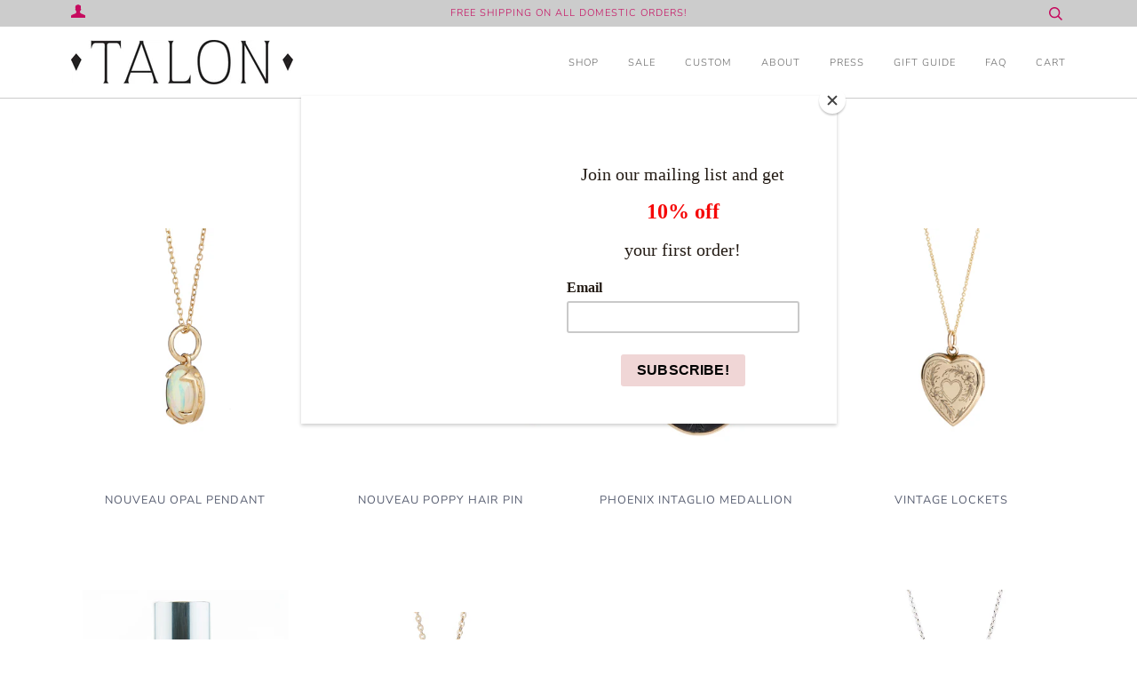

--- FILE ---
content_type: text/html; charset=utf-8
request_url: https://talonjewelry.com/collections/in-stock-1
body_size: 40472
content:
<!doctype html>
<!--[if lt IE 7]><html class="no-js lt-ie9 lt-ie8 lt-ie7" lang="en"> <![endif]-->
<!--[if IE 7]><html class="no-js lt-ie9 lt-ie8" lang="en"> <![endif]-->
<!--[if IE 8]><html class="no-js lt-ie9" lang="en"> <![endif]-->
<!--[if IE 9 ]><html class="ie9 no-js"> <![endif]-->
<!--[if (gt IE 9)|!(IE)]><!--> <html class="no-js" lang="en"> <!--<![endif]-->
<head>
  <!-- Global site tag (gtag.js) - Google Ads: 332812960 -->
<script async src="https://www.googletagmanager.com/gtag/js?id=AW-332812960"></script>
<script>
  window.dataLayer = window.dataLayer || [];
  function gtag(){dataLayer.push(arguments);}
  gtag('js', new Date());

  gtag('config', 'AW-332812960');
</script>

  <!-- Google Tag Manager -->
<script>(function(w,d,s,l,i){w[l]=w[l]||[];w[l].push({'gtm.start':
new Date().getTime(),event:'gtm.js'});var f=d.getElementsByTagName(s)[0],
j=d.createElement(s),dl=l!='dataLayer'?'&l='+l:'';j.async=true;j.src=
'https://www.googletagmanager.com/gtm.js?id='+i+dl;f.parentNode.insertBefore(j,f);
})(window,document,'script','dataLayer','GTM-T9ZWR7W');</script>
<!-- End Google Tag Manager -->

  <!-- ======================= Pipeline Theme V4.7.1 ========================= -->
  <meta charset="utf-8">
  <meta http-equiv="X-UA-Compatible" content="IE=edge,chrome=1">

  
    <link rel="shortcut icon" href="//talonjewelry.com/cdn/shop/files/Leo_Zodiac_Gold_32x32.jpg?v=1614832058" type="image/png">
  

  <!-- Title and description ================================================ -->
  <title>
  In Stock &ndash; Talon jewelry
  </title>

  

  <!-- Product meta ========================================================= -->
  <!-- /snippets/social-meta-tags.liquid --><meta property="og:site_name" content="Talon jewelry">
<meta property="og:url" content="https://talonjewelry.com/collections/in-stock-1">
<meta property="og:title" content="In Stock">
<meta property="og:type" content="website">
<meta property="og:description" content="Hand crafted symbolic and meaningful jewelry. Jewelry that enchants, inspires and celebrates your journey. Elevate your unique style. Located in Ojai, CA.">


<meta name="twitter:site" content="@">
<meta name="twitter:card" content="summary_large_image">
<meta name="twitter:title" content="In Stock">
<meta name="twitter:description" content="Hand crafted symbolic and meaningful jewelry. Jewelry that enchants, inspires and celebrates your journey. Elevate your unique style. Located in Ojai, CA.">


  <!-- Helpers ============================================================== -->
  <link rel="canonical" href="https://talonjewelry.com/collections/in-stock-1">
  <meta name="viewport" content="width=device-width,initial-scale=1">
  <meta name="theme-color" content="#585e71">

  <!-- CSS ================================================================== -->
  <link href="//talonjewelry.com/cdn/shop/t/5/assets/theme.scss.css?v=93484948192816369901762544849" rel="stylesheet" type="text/css" media="all" />

  <!-- Vendor JS ============================================================ -->
  <script src="//talonjewelry.com/cdn/shop/t/5/assets/vendor.js?v=23845252701830758331747073282" type="text/javascript"></script>

  <script>
    var theme = {
      routes: {
        product_recommendations_url: '/recommendations/products',
      },
      strings: {
        addToCart: "Add to Cart",
        soldOut: "Sold Out",
        unavailable: "Unavailable",
        join: "Join Now"
      },
      info: {
        name: 'pipeline'
      },
      moneyFormat: "${{amount}}",
      version: '4.7.1'
    }
  </script>

  
  

  <!-- Header hook for plugins ============================================== -->
  <script>window.performance && window.performance.mark && window.performance.mark('shopify.content_for_header.start');</script><meta name="google-site-verification" content="v5juHbsa83i1ttvTpuMRo0dsj9IJqHz5Uu9lI4JdfJQ">
<meta id="shopify-digital-wallet" name="shopify-digital-wallet" content="/27182170191/digital_wallets/dialog">
<meta name="shopify-checkout-api-token" content="f656b5bc6c0461efb34284dde913c5c7">
<meta id="in-context-paypal-metadata" data-shop-id="27182170191" data-venmo-supported="false" data-environment="production" data-locale="en_US" data-paypal-v4="true" data-currency="USD">
<link rel="alternate" type="application/atom+xml" title="Feed" href="/collections/in-stock-1.atom" />
<link rel="next" href="/collections/in-stock-1?page=2">
<link rel="alternate" type="application/json+oembed" href="https://talonjewelry.com/collections/in-stock-1.oembed">
<script async="async" src="/checkouts/internal/preloads.js?locale=en-US"></script>
<link rel="preconnect" href="https://shop.app" crossorigin="anonymous">
<script async="async" src="https://shop.app/checkouts/internal/preloads.js?locale=en-US&shop_id=27182170191" crossorigin="anonymous"></script>
<script id="apple-pay-shop-capabilities" type="application/json">{"shopId":27182170191,"countryCode":"US","currencyCode":"USD","merchantCapabilities":["supports3DS"],"merchantId":"gid:\/\/shopify\/Shop\/27182170191","merchantName":"Talon jewelry","requiredBillingContactFields":["postalAddress","email"],"requiredShippingContactFields":["postalAddress","email"],"shippingType":"shipping","supportedNetworks":["visa","masterCard","amex","discover","elo","jcb"],"total":{"type":"pending","label":"Talon jewelry","amount":"1.00"},"shopifyPaymentsEnabled":true,"supportsSubscriptions":true}</script>
<script id="shopify-features" type="application/json">{"accessToken":"f656b5bc6c0461efb34284dde913c5c7","betas":["rich-media-storefront-analytics"],"domain":"talonjewelry.com","predictiveSearch":true,"shopId":27182170191,"locale":"en"}</script>
<script>var Shopify = Shopify || {};
Shopify.shop = "talon-jewelry.myshopify.com";
Shopify.locale = "en";
Shopify.currency = {"active":"USD","rate":"1.0"};
Shopify.country = "US";
Shopify.theme = {"name":"Copy of Pipeline","id":135034044495,"schema_name":"Pipeline","schema_version":"4.7.1","theme_store_id":739,"role":"main"};
Shopify.theme.handle = "null";
Shopify.theme.style = {"id":null,"handle":null};
Shopify.cdnHost = "talonjewelry.com/cdn";
Shopify.routes = Shopify.routes || {};
Shopify.routes.root = "/";</script>
<script type="module">!function(o){(o.Shopify=o.Shopify||{}).modules=!0}(window);</script>
<script>!function(o){function n(){var o=[];function n(){o.push(Array.prototype.slice.apply(arguments))}return n.q=o,n}var t=o.Shopify=o.Shopify||{};t.loadFeatures=n(),t.autoloadFeatures=n()}(window);</script>
<script>
  window.ShopifyPay = window.ShopifyPay || {};
  window.ShopifyPay.apiHost = "shop.app\/pay";
  window.ShopifyPay.redirectState = null;
</script>
<script id="shop-js-analytics" type="application/json">{"pageType":"collection"}</script>
<script defer="defer" async type="module" src="//talonjewelry.com/cdn/shopifycloud/shop-js/modules/v2/client.init-shop-cart-sync_IZsNAliE.en.esm.js"></script>
<script defer="defer" async type="module" src="//talonjewelry.com/cdn/shopifycloud/shop-js/modules/v2/chunk.common_0OUaOowp.esm.js"></script>
<script type="module">
  await import("//talonjewelry.com/cdn/shopifycloud/shop-js/modules/v2/client.init-shop-cart-sync_IZsNAliE.en.esm.js");
await import("//talonjewelry.com/cdn/shopifycloud/shop-js/modules/v2/chunk.common_0OUaOowp.esm.js");

  window.Shopify.SignInWithShop?.initShopCartSync?.({"fedCMEnabled":true,"windoidEnabled":true});

</script>
<script>
  window.Shopify = window.Shopify || {};
  if (!window.Shopify.featureAssets) window.Shopify.featureAssets = {};
  window.Shopify.featureAssets['shop-js'] = {"shop-cart-sync":["modules/v2/client.shop-cart-sync_DLOhI_0X.en.esm.js","modules/v2/chunk.common_0OUaOowp.esm.js"],"init-fed-cm":["modules/v2/client.init-fed-cm_C6YtU0w6.en.esm.js","modules/v2/chunk.common_0OUaOowp.esm.js"],"shop-button":["modules/v2/client.shop-button_BCMx7GTG.en.esm.js","modules/v2/chunk.common_0OUaOowp.esm.js"],"shop-cash-offers":["modules/v2/client.shop-cash-offers_BT26qb5j.en.esm.js","modules/v2/chunk.common_0OUaOowp.esm.js","modules/v2/chunk.modal_CGo_dVj3.esm.js"],"init-windoid":["modules/v2/client.init-windoid_B9PkRMql.en.esm.js","modules/v2/chunk.common_0OUaOowp.esm.js"],"init-shop-email-lookup-coordinator":["modules/v2/client.init-shop-email-lookup-coordinator_DZkqjsbU.en.esm.js","modules/v2/chunk.common_0OUaOowp.esm.js"],"shop-toast-manager":["modules/v2/client.shop-toast-manager_Di2EnuM7.en.esm.js","modules/v2/chunk.common_0OUaOowp.esm.js"],"shop-login-button":["modules/v2/client.shop-login-button_BtqW_SIO.en.esm.js","modules/v2/chunk.common_0OUaOowp.esm.js","modules/v2/chunk.modal_CGo_dVj3.esm.js"],"avatar":["modules/v2/client.avatar_BTnouDA3.en.esm.js"],"pay-button":["modules/v2/client.pay-button_CWa-C9R1.en.esm.js","modules/v2/chunk.common_0OUaOowp.esm.js"],"init-shop-cart-sync":["modules/v2/client.init-shop-cart-sync_IZsNAliE.en.esm.js","modules/v2/chunk.common_0OUaOowp.esm.js"],"init-customer-accounts":["modules/v2/client.init-customer-accounts_DenGwJTU.en.esm.js","modules/v2/client.shop-login-button_BtqW_SIO.en.esm.js","modules/v2/chunk.common_0OUaOowp.esm.js","modules/v2/chunk.modal_CGo_dVj3.esm.js"],"init-shop-for-new-customer-accounts":["modules/v2/client.init-shop-for-new-customer-accounts_JdHXxpS9.en.esm.js","modules/v2/client.shop-login-button_BtqW_SIO.en.esm.js","modules/v2/chunk.common_0OUaOowp.esm.js","modules/v2/chunk.modal_CGo_dVj3.esm.js"],"init-customer-accounts-sign-up":["modules/v2/client.init-customer-accounts-sign-up_D6__K_p8.en.esm.js","modules/v2/client.shop-login-button_BtqW_SIO.en.esm.js","modules/v2/chunk.common_0OUaOowp.esm.js","modules/v2/chunk.modal_CGo_dVj3.esm.js"],"checkout-modal":["modules/v2/client.checkout-modal_C_ZQDY6s.en.esm.js","modules/v2/chunk.common_0OUaOowp.esm.js","modules/v2/chunk.modal_CGo_dVj3.esm.js"],"shop-follow-button":["modules/v2/client.shop-follow-button_XetIsj8l.en.esm.js","modules/v2/chunk.common_0OUaOowp.esm.js","modules/v2/chunk.modal_CGo_dVj3.esm.js"],"lead-capture":["modules/v2/client.lead-capture_DvA72MRN.en.esm.js","modules/v2/chunk.common_0OUaOowp.esm.js","modules/v2/chunk.modal_CGo_dVj3.esm.js"],"shop-login":["modules/v2/client.shop-login_ClXNxyh6.en.esm.js","modules/v2/chunk.common_0OUaOowp.esm.js","modules/v2/chunk.modal_CGo_dVj3.esm.js"],"payment-terms":["modules/v2/client.payment-terms_CNlwjfZz.en.esm.js","modules/v2/chunk.common_0OUaOowp.esm.js","modules/v2/chunk.modal_CGo_dVj3.esm.js"]};
</script>
<script>(function() {
  var isLoaded = false;
  function asyncLoad() {
    if (isLoaded) return;
    isLoaded = true;
    var urls = ["https:\/\/cdn.shopify.com\/s\/files\/1\/0271\/8217\/0191\/t\/3\/assets\/affirmShopify.js?v=1710284738\u0026shop=talon-jewelry.myshopify.com","https:\/\/chimpstatic.com\/mcjs-connected\/js\/users\/2bc71b295c4aeb0de8f4d70cd\/7608da789a68aba870eb1a27c.js?shop=talon-jewelry.myshopify.com"];
    for (var i = 0; i < urls.length; i++) {
      var s = document.createElement('script');
      s.type = 'text/javascript';
      s.async = true;
      s.src = urls[i];
      var x = document.getElementsByTagName('script')[0];
      x.parentNode.insertBefore(s, x);
    }
  };
  if(window.attachEvent) {
    window.attachEvent('onload', asyncLoad);
  } else {
    window.addEventListener('load', asyncLoad, false);
  }
})();</script>
<script id="__st">var __st={"a":27182170191,"offset":-28800,"reqid":"635dfa53-97be-41d8-b6cb-8d41c3722bb8-1768550417","pageurl":"talonjewelry.com\/collections\/in-stock-1","u":"637065ee94b3","p":"collection","rtyp":"collection","rid":275386335311};</script>
<script>window.ShopifyPaypalV4VisibilityTracking = true;</script>
<script id="captcha-bootstrap">!function(){'use strict';const t='contact',e='account',n='new_comment',o=[[t,t],['blogs',n],['comments',n],[t,'customer']],c=[[e,'customer_login'],[e,'guest_login'],[e,'recover_customer_password'],[e,'create_customer']],r=t=>t.map((([t,e])=>`form[action*='/${t}']:not([data-nocaptcha='true']) input[name='form_type'][value='${e}']`)).join(','),a=t=>()=>t?[...document.querySelectorAll(t)].map((t=>t.form)):[];function s(){const t=[...o],e=r(t);return a(e)}const i='password',u='form_key',d=['recaptcha-v3-token','g-recaptcha-response','h-captcha-response',i],f=()=>{try{return window.sessionStorage}catch{return}},m='__shopify_v',_=t=>t.elements[u];function p(t,e,n=!1){try{const o=window.sessionStorage,c=JSON.parse(o.getItem(e)),{data:r}=function(t){const{data:e,action:n}=t;return t[m]||n?{data:e,action:n}:{data:t,action:n}}(c);for(const[e,n]of Object.entries(r))t.elements[e]&&(t.elements[e].value=n);n&&o.removeItem(e)}catch(o){console.error('form repopulation failed',{error:o})}}const l='form_type',E='cptcha';function T(t){t.dataset[E]=!0}const w=window,h=w.document,L='Shopify',v='ce_forms',y='captcha';let A=!1;((t,e)=>{const n=(g='f06e6c50-85a8-45c8-87d0-21a2b65856fe',I='https://cdn.shopify.com/shopifycloud/storefront-forms-hcaptcha/ce_storefront_forms_captcha_hcaptcha.v1.5.2.iife.js',D={infoText:'Protected by hCaptcha',privacyText:'Privacy',termsText:'Terms'},(t,e,n)=>{const o=w[L][v],c=o.bindForm;if(c)return c(t,g,e,D).then(n);var r;o.q.push([[t,g,e,D],n]),r=I,A||(h.body.append(Object.assign(h.createElement('script'),{id:'captcha-provider',async:!0,src:r})),A=!0)});var g,I,D;w[L]=w[L]||{},w[L][v]=w[L][v]||{},w[L][v].q=[],w[L][y]=w[L][y]||{},w[L][y].protect=function(t,e){n(t,void 0,e),T(t)},Object.freeze(w[L][y]),function(t,e,n,w,h,L){const[v,y,A,g]=function(t,e,n){const i=e?o:[],u=t?c:[],d=[...i,...u],f=r(d),m=r(i),_=r(d.filter((([t,e])=>n.includes(e))));return[a(f),a(m),a(_),s()]}(w,h,L),I=t=>{const e=t.target;return e instanceof HTMLFormElement?e:e&&e.form},D=t=>v().includes(t);t.addEventListener('submit',(t=>{const e=I(t);if(!e)return;const n=D(e)&&!e.dataset.hcaptchaBound&&!e.dataset.recaptchaBound,o=_(e),c=g().includes(e)&&(!o||!o.value);(n||c)&&t.preventDefault(),c&&!n&&(function(t){try{if(!f())return;!function(t){const e=f();if(!e)return;const n=_(t);if(!n)return;const o=n.value;o&&e.removeItem(o)}(t);const e=Array.from(Array(32),(()=>Math.random().toString(36)[2])).join('');!function(t,e){_(t)||t.append(Object.assign(document.createElement('input'),{type:'hidden',name:u})),t.elements[u].value=e}(t,e),function(t,e){const n=f();if(!n)return;const o=[...t.querySelectorAll(`input[type='${i}']`)].map((({name:t})=>t)),c=[...d,...o],r={};for(const[a,s]of new FormData(t).entries())c.includes(a)||(r[a]=s);n.setItem(e,JSON.stringify({[m]:1,action:t.action,data:r}))}(t,e)}catch(e){console.error('failed to persist form',e)}}(e),e.submit())}));const S=(t,e)=>{t&&!t.dataset[E]&&(n(t,e.some((e=>e===t))),T(t))};for(const o of['focusin','change'])t.addEventListener(o,(t=>{const e=I(t);D(e)&&S(e,y())}));const B=e.get('form_key'),M=e.get(l),P=B&&M;t.addEventListener('DOMContentLoaded',(()=>{const t=y();if(P)for(const e of t)e.elements[l].value===M&&p(e,B);[...new Set([...A(),...v().filter((t=>'true'===t.dataset.shopifyCaptcha))])].forEach((e=>S(e,t)))}))}(h,new URLSearchParams(w.location.search),n,t,e,['guest_login'])})(!0,!0)}();</script>
<script integrity="sha256-4kQ18oKyAcykRKYeNunJcIwy7WH5gtpwJnB7kiuLZ1E=" data-source-attribution="shopify.loadfeatures" defer="defer" src="//talonjewelry.com/cdn/shopifycloud/storefront/assets/storefront/load_feature-a0a9edcb.js" crossorigin="anonymous"></script>
<script crossorigin="anonymous" defer="defer" src="//talonjewelry.com/cdn/shopifycloud/storefront/assets/shopify_pay/storefront-65b4c6d7.js?v=20250812"></script>
<script data-source-attribution="shopify.dynamic_checkout.dynamic.init">var Shopify=Shopify||{};Shopify.PaymentButton=Shopify.PaymentButton||{isStorefrontPortableWallets:!0,init:function(){window.Shopify.PaymentButton.init=function(){};var t=document.createElement("script");t.src="https://talonjewelry.com/cdn/shopifycloud/portable-wallets/latest/portable-wallets.en.js",t.type="module",document.head.appendChild(t)}};
</script>
<script data-source-attribution="shopify.dynamic_checkout.buyer_consent">
  function portableWalletsHideBuyerConsent(e){var t=document.getElementById("shopify-buyer-consent"),n=document.getElementById("shopify-subscription-policy-button");t&&n&&(t.classList.add("hidden"),t.setAttribute("aria-hidden","true"),n.removeEventListener("click",e))}function portableWalletsShowBuyerConsent(e){var t=document.getElementById("shopify-buyer-consent"),n=document.getElementById("shopify-subscription-policy-button");t&&n&&(t.classList.remove("hidden"),t.removeAttribute("aria-hidden"),n.addEventListener("click",e))}window.Shopify?.PaymentButton&&(window.Shopify.PaymentButton.hideBuyerConsent=portableWalletsHideBuyerConsent,window.Shopify.PaymentButton.showBuyerConsent=portableWalletsShowBuyerConsent);
</script>
<script data-source-attribution="shopify.dynamic_checkout.cart.bootstrap">document.addEventListener("DOMContentLoaded",(function(){function t(){return document.querySelector("shopify-accelerated-checkout-cart, shopify-accelerated-checkout")}if(t())Shopify.PaymentButton.init();else{new MutationObserver((function(e,n){t()&&(Shopify.PaymentButton.init(),n.disconnect())})).observe(document.body,{childList:!0,subtree:!0})}}));
</script>
<script id='scb4127' type='text/javascript' async='' src='https://talonjewelry.com/cdn/shopifycloud/privacy-banner/storefront-banner.js'></script><link id="shopify-accelerated-checkout-styles" rel="stylesheet" media="screen" href="https://talonjewelry.com/cdn/shopifycloud/portable-wallets/latest/accelerated-checkout-backwards-compat.css" crossorigin="anonymous">
<style id="shopify-accelerated-checkout-cart">
        #shopify-buyer-consent {
  margin-top: 1em;
  display: inline-block;
  width: 100%;
}

#shopify-buyer-consent.hidden {
  display: none;
}

#shopify-subscription-policy-button {
  background: none;
  border: none;
  padding: 0;
  text-decoration: underline;
  font-size: inherit;
  cursor: pointer;
}

#shopify-subscription-policy-button::before {
  box-shadow: none;
}

      </style>

<script>window.performance && window.performance.mark && window.performance.mark('shopify.content_for_header.end');</script>
<script src="https://cdn.shopify.com/extensions/019b20db-86ea-7f60-a5ac-efd39c1e2d01/appointment-booking-appointo-87/assets/appointo_bundle.js" type="text/javascript" defer="defer"></script>
<meta property="og:image" content="https://cdn.shopify.com/s/files/1/0271/8217/0191/files/static1.squarespace.jpg?height=628&pad_color=fff&v=1614824862&width=1200" />
<meta property="og:image:secure_url" content="https://cdn.shopify.com/s/files/1/0271/8217/0191/files/static1.squarespace.jpg?height=628&pad_color=fff&v=1614824862&width=1200" />
<meta property="og:image:width" content="1200" />
<meta property="og:image:height" content="628" />
<link href="https://monorail-edge.shopifysvc.com" rel="dns-prefetch">
<script>(function(){if ("sendBeacon" in navigator && "performance" in window) {try {var session_token_from_headers = performance.getEntriesByType('navigation')[0].serverTiming.find(x => x.name == '_s').description;} catch {var session_token_from_headers = undefined;}var session_cookie_matches = document.cookie.match(/_shopify_s=([^;]*)/);var session_token_from_cookie = session_cookie_matches && session_cookie_matches.length === 2 ? session_cookie_matches[1] : "";var session_token = session_token_from_headers || session_token_from_cookie || "";function handle_abandonment_event(e) {var entries = performance.getEntries().filter(function(entry) {return /monorail-edge.shopifysvc.com/.test(entry.name);});if (!window.abandonment_tracked && entries.length === 0) {window.abandonment_tracked = true;var currentMs = Date.now();var navigation_start = performance.timing.navigationStart;var payload = {shop_id: 27182170191,url: window.location.href,navigation_start,duration: currentMs - navigation_start,session_token,page_type: "collection"};window.navigator.sendBeacon("https://monorail-edge.shopifysvc.com/v1/produce", JSON.stringify({schema_id: "online_store_buyer_site_abandonment/1.1",payload: payload,metadata: {event_created_at_ms: currentMs,event_sent_at_ms: currentMs}}));}}window.addEventListener('pagehide', handle_abandonment_event);}}());</script>
<script id="web-pixels-manager-setup">(function e(e,d,r,n,o){if(void 0===o&&(o={}),!Boolean(null===(a=null===(i=window.Shopify)||void 0===i?void 0:i.analytics)||void 0===a?void 0:a.replayQueue)){var i,a;window.Shopify=window.Shopify||{};var t=window.Shopify;t.analytics=t.analytics||{};var s=t.analytics;s.replayQueue=[],s.publish=function(e,d,r){return s.replayQueue.push([e,d,r]),!0};try{self.performance.mark("wpm:start")}catch(e){}var l=function(){var e={modern:/Edge?\/(1{2}[4-9]|1[2-9]\d|[2-9]\d{2}|\d{4,})\.\d+(\.\d+|)|Firefox\/(1{2}[4-9]|1[2-9]\d|[2-9]\d{2}|\d{4,})\.\d+(\.\d+|)|Chrom(ium|e)\/(9{2}|\d{3,})\.\d+(\.\d+|)|(Maci|X1{2}).+ Version\/(15\.\d+|(1[6-9]|[2-9]\d|\d{3,})\.\d+)([,.]\d+|)( \(\w+\)|)( Mobile\/\w+|) Safari\/|Chrome.+OPR\/(9{2}|\d{3,})\.\d+\.\d+|(CPU[ +]OS|iPhone[ +]OS|CPU[ +]iPhone|CPU IPhone OS|CPU iPad OS)[ +]+(15[._]\d+|(1[6-9]|[2-9]\d|\d{3,})[._]\d+)([._]\d+|)|Android:?[ /-](13[3-9]|1[4-9]\d|[2-9]\d{2}|\d{4,})(\.\d+|)(\.\d+|)|Android.+Firefox\/(13[5-9]|1[4-9]\d|[2-9]\d{2}|\d{4,})\.\d+(\.\d+|)|Android.+Chrom(ium|e)\/(13[3-9]|1[4-9]\d|[2-9]\d{2}|\d{4,})\.\d+(\.\d+|)|SamsungBrowser\/([2-9]\d|\d{3,})\.\d+/,legacy:/Edge?\/(1[6-9]|[2-9]\d|\d{3,})\.\d+(\.\d+|)|Firefox\/(5[4-9]|[6-9]\d|\d{3,})\.\d+(\.\d+|)|Chrom(ium|e)\/(5[1-9]|[6-9]\d|\d{3,})\.\d+(\.\d+|)([\d.]+$|.*Safari\/(?![\d.]+ Edge\/[\d.]+$))|(Maci|X1{2}).+ Version\/(10\.\d+|(1[1-9]|[2-9]\d|\d{3,})\.\d+)([,.]\d+|)( \(\w+\)|)( Mobile\/\w+|) Safari\/|Chrome.+OPR\/(3[89]|[4-9]\d|\d{3,})\.\d+\.\d+|(CPU[ +]OS|iPhone[ +]OS|CPU[ +]iPhone|CPU IPhone OS|CPU iPad OS)[ +]+(10[._]\d+|(1[1-9]|[2-9]\d|\d{3,})[._]\d+)([._]\d+|)|Android:?[ /-](13[3-9]|1[4-9]\d|[2-9]\d{2}|\d{4,})(\.\d+|)(\.\d+|)|Mobile Safari.+OPR\/([89]\d|\d{3,})\.\d+\.\d+|Android.+Firefox\/(13[5-9]|1[4-9]\d|[2-9]\d{2}|\d{4,})\.\d+(\.\d+|)|Android.+Chrom(ium|e)\/(13[3-9]|1[4-9]\d|[2-9]\d{2}|\d{4,})\.\d+(\.\d+|)|Android.+(UC? ?Browser|UCWEB|U3)[ /]?(15\.([5-9]|\d{2,})|(1[6-9]|[2-9]\d|\d{3,})\.\d+)\.\d+|SamsungBrowser\/(5\.\d+|([6-9]|\d{2,})\.\d+)|Android.+MQ{2}Browser\/(14(\.(9|\d{2,})|)|(1[5-9]|[2-9]\d|\d{3,})(\.\d+|))(\.\d+|)|K[Aa][Ii]OS\/(3\.\d+|([4-9]|\d{2,})\.\d+)(\.\d+|)/},d=e.modern,r=e.legacy,n=navigator.userAgent;return n.match(d)?"modern":n.match(r)?"legacy":"unknown"}(),u="modern"===l?"modern":"legacy",c=(null!=n?n:{modern:"",legacy:""})[u],f=function(e){return[e.baseUrl,"/wpm","/b",e.hashVersion,"modern"===e.buildTarget?"m":"l",".js"].join("")}({baseUrl:d,hashVersion:r,buildTarget:u}),m=function(e){var d=e.version,r=e.bundleTarget,n=e.surface,o=e.pageUrl,i=e.monorailEndpoint;return{emit:function(e){var a=e.status,t=e.errorMsg,s=(new Date).getTime(),l=JSON.stringify({metadata:{event_sent_at_ms:s},events:[{schema_id:"web_pixels_manager_load/3.1",payload:{version:d,bundle_target:r,page_url:o,status:a,surface:n,error_msg:t},metadata:{event_created_at_ms:s}}]});if(!i)return console&&console.warn&&console.warn("[Web Pixels Manager] No Monorail endpoint provided, skipping logging."),!1;try{return self.navigator.sendBeacon.bind(self.navigator)(i,l)}catch(e){}var u=new XMLHttpRequest;try{return u.open("POST",i,!0),u.setRequestHeader("Content-Type","text/plain"),u.send(l),!0}catch(e){return console&&console.warn&&console.warn("[Web Pixels Manager] Got an unhandled error while logging to Monorail."),!1}}}}({version:r,bundleTarget:l,surface:e.surface,pageUrl:self.location.href,monorailEndpoint:e.monorailEndpoint});try{o.browserTarget=l,function(e){var d=e.src,r=e.async,n=void 0===r||r,o=e.onload,i=e.onerror,a=e.sri,t=e.scriptDataAttributes,s=void 0===t?{}:t,l=document.createElement("script"),u=document.querySelector("head"),c=document.querySelector("body");if(l.async=n,l.src=d,a&&(l.integrity=a,l.crossOrigin="anonymous"),s)for(var f in s)if(Object.prototype.hasOwnProperty.call(s,f))try{l.dataset[f]=s[f]}catch(e){}if(o&&l.addEventListener("load",o),i&&l.addEventListener("error",i),u)u.appendChild(l);else{if(!c)throw new Error("Did not find a head or body element to append the script");c.appendChild(l)}}({src:f,async:!0,onload:function(){if(!function(){var e,d;return Boolean(null===(d=null===(e=window.Shopify)||void 0===e?void 0:e.analytics)||void 0===d?void 0:d.initialized)}()){var d=window.webPixelsManager.init(e)||void 0;if(d){var r=window.Shopify.analytics;r.replayQueue.forEach((function(e){var r=e[0],n=e[1],o=e[2];d.publishCustomEvent(r,n,o)})),r.replayQueue=[],r.publish=d.publishCustomEvent,r.visitor=d.visitor,r.initialized=!0}}},onerror:function(){return m.emit({status:"failed",errorMsg:"".concat(f," has failed to load")})},sri:function(e){var d=/^sha384-[A-Za-z0-9+/=]+$/;return"string"==typeof e&&d.test(e)}(c)?c:"",scriptDataAttributes:o}),m.emit({status:"loading"})}catch(e){m.emit({status:"failed",errorMsg:(null==e?void 0:e.message)||"Unknown error"})}}})({shopId: 27182170191,storefrontBaseUrl: "https://talonjewelry.com",extensionsBaseUrl: "https://extensions.shopifycdn.com/cdn/shopifycloud/web-pixels-manager",monorailEndpoint: "https://monorail-edge.shopifysvc.com/unstable/produce_batch",surface: "storefront-renderer",enabledBetaFlags: ["2dca8a86"],webPixelsConfigList: [{"id":"379781199","configuration":"{\"config\":\"{\\\"pixel_id\\\":\\\"G-744L770F8X\\\",\\\"target_country\\\":\\\"US\\\",\\\"gtag_events\\\":[{\\\"type\\\":\\\"begin_checkout\\\",\\\"action_label\\\":[\\\"G-744L770F8X\\\",\\\"AW-332812960\\\/z0q7CPjz1IEYEKCl2Z4B\\\"]},{\\\"type\\\":\\\"search\\\",\\\"action_label\\\":[\\\"G-744L770F8X\\\",\\\"AW-332812960\\\/DRNACPvz1IEYEKCl2Z4B\\\"]},{\\\"type\\\":\\\"view_item\\\",\\\"action_label\\\":[\\\"G-744L770F8X\\\",\\\"AW-332812960\\\/2uyjCPLz1IEYEKCl2Z4B\\\",\\\"MC-W683B76LS0\\\"]},{\\\"type\\\":\\\"purchase\\\",\\\"action_label\\\":[\\\"G-744L770F8X\\\",\\\"AW-332812960\\\/temoCO_z1IEYEKCl2Z4B\\\",\\\"MC-W683B76LS0\\\"]},{\\\"type\\\":\\\"page_view\\\",\\\"action_label\\\":[\\\"G-744L770F8X\\\",\\\"AW-332812960\\\/xl9HCOzz1IEYEKCl2Z4B\\\",\\\"MC-W683B76LS0\\\"]},{\\\"type\\\":\\\"add_payment_info\\\",\\\"action_label\\\":[\\\"G-744L770F8X\\\",\\\"AW-332812960\\\/ppENCP7z1IEYEKCl2Z4B\\\"]},{\\\"type\\\":\\\"add_to_cart\\\",\\\"action_label\\\":[\\\"G-744L770F8X\\\",\\\"AW-332812960\\\/mU3kCPXz1IEYEKCl2Z4B\\\"]}],\\\"enable_monitoring_mode\\\":false}\"}","eventPayloadVersion":"v1","runtimeContext":"OPEN","scriptVersion":"b2a88bafab3e21179ed38636efcd8a93","type":"APP","apiClientId":1780363,"privacyPurposes":[],"dataSharingAdjustments":{"protectedCustomerApprovalScopes":["read_customer_address","read_customer_email","read_customer_name","read_customer_personal_data","read_customer_phone"]}},{"id":"88408143","configuration":"{\"pixel_id\":\"2180211595701094\",\"pixel_type\":\"facebook_pixel\",\"metaapp_system_user_token\":\"-\"}","eventPayloadVersion":"v1","runtimeContext":"OPEN","scriptVersion":"ca16bc87fe92b6042fbaa3acc2fbdaa6","type":"APP","apiClientId":2329312,"privacyPurposes":["ANALYTICS","MARKETING","SALE_OF_DATA"],"dataSharingAdjustments":{"protectedCustomerApprovalScopes":["read_customer_address","read_customer_email","read_customer_name","read_customer_personal_data","read_customer_phone"]}},{"id":"39813199","configuration":"{\"tagID\":\"2612449089083\"}","eventPayloadVersion":"v1","runtimeContext":"STRICT","scriptVersion":"18031546ee651571ed29edbe71a3550b","type":"APP","apiClientId":3009811,"privacyPurposes":["ANALYTICS","MARKETING","SALE_OF_DATA"],"dataSharingAdjustments":{"protectedCustomerApprovalScopes":["read_customer_address","read_customer_email","read_customer_name","read_customer_personal_data","read_customer_phone"]}},{"id":"shopify-app-pixel","configuration":"{}","eventPayloadVersion":"v1","runtimeContext":"STRICT","scriptVersion":"0450","apiClientId":"shopify-pixel","type":"APP","privacyPurposes":["ANALYTICS","MARKETING"]},{"id":"shopify-custom-pixel","eventPayloadVersion":"v1","runtimeContext":"LAX","scriptVersion":"0450","apiClientId":"shopify-pixel","type":"CUSTOM","privacyPurposes":["ANALYTICS","MARKETING"]}],isMerchantRequest: false,initData: {"shop":{"name":"Talon jewelry","paymentSettings":{"currencyCode":"USD"},"myshopifyDomain":"talon-jewelry.myshopify.com","countryCode":"US","storefrontUrl":"https:\/\/talonjewelry.com"},"customer":null,"cart":null,"checkout":null,"productVariants":[],"purchasingCompany":null},},"https://talonjewelry.com/cdn","fcfee988w5aeb613cpc8e4bc33m6693e112",{"modern":"","legacy":""},{"shopId":"27182170191","storefrontBaseUrl":"https:\/\/talonjewelry.com","extensionBaseUrl":"https:\/\/extensions.shopifycdn.com\/cdn\/shopifycloud\/web-pixels-manager","surface":"storefront-renderer","enabledBetaFlags":"[\"2dca8a86\"]","isMerchantRequest":"false","hashVersion":"fcfee988w5aeb613cpc8e4bc33m6693e112","publish":"custom","events":"[[\"page_viewed\",{}],[\"collection_viewed\",{\"collection\":{\"id\":\"275386335311\",\"title\":\"In Stock\",\"productVariants\":[{\"price\":{\"amount\":1638.0,\"currencyCode\":\"USD\"},\"product\":{\"title\":\"Nouveau Opal Pendant\",\"vendor\":\"Talon jewelry\",\"id\":\"7098863845455\",\"untranslatedTitle\":\"Nouveau Opal Pendant\",\"url\":\"\/products\/nouveau-opal-pendant\",\"type\":\"Necklaces\"},\"id\":\"40780328468559\",\"image\":{\"src\":\"\/\/talonjewelry.com\/cdn\/shop\/files\/14kNouveauOpalPendantBiggercopy.jpg?v=1693941058\"},\"sku\":\"14k Oval Opal Nouveau Engraved Pendant 16\\\"\",\"title\":\"16\\\"\",\"untranslatedTitle\":\"16\\\"\"},{\"price\":{\"amount\":276.0,\"currencyCode\":\"USD\"},\"product\":{\"title\":\"Nouveau Poppy Hair Pin\",\"vendor\":\"Talon jewelry\",\"id\":\"6868340670543\",\"untranslatedTitle\":\"Nouveau Poppy Hair Pin\",\"url\":\"\/products\/nouveau-poppy-hair-pin\",\"type\":\"\"},\"id\":\"40323172794447\",\"image\":{\"src\":\"\/\/talonjewelry.com\/cdn\/shop\/products\/BrassHairPincopy.jpg?v=1664993337\"},\"sku\":\"\",\"title\":\"Default Title\",\"untranslatedTitle\":\"Default Title\"},{\"price\":{\"amount\":2480.0,\"currencyCode\":\"USD\"},\"product\":{\"title\":\"Phoenix Intaglio Medallion\",\"vendor\":\"Talon jewelry\",\"id\":\"6539533713487\",\"untranslatedTitle\":\"Phoenix Intaglio Medallion\",\"url\":\"\/products\/phoenix-intaglio-medallion\",\"type\":\"Necklaces\"},\"id\":\"39260393504847\",\"image\":{\"src\":\"\/\/talonjewelry.com\/cdn\/shop\/products\/NewIntaglioPhoenixforWeb.jpg?v=1667955060\"},\"sku\":\"Gold Phoenix Pendant Nero 18\\\"\",\"title\":\"14k Solid Gold \/ Nero\/Black \/ 18\\\"\",\"untranslatedTitle\":\"14k Solid Gold \/ Nero\/Black \/ 18\\\"\"},{\"price\":{\"amount\":268.0,\"currencyCode\":\"USD\"},\"product\":{\"title\":\"VINTAGE LOCKETS\",\"vendor\":\"Talon jewelry\",\"id\":\"7094544367695\",\"untranslatedTitle\":\"VINTAGE LOCKETS\",\"url\":\"\/products\/vintage-lockets\",\"type\":\"Necklaces\"},\"id\":\"40771645734991\",\"image\":{\"src\":\"\/\/talonjewelry.com\/cdn\/shop\/files\/Lockets1to3Aug2025copy.jpg?v=1756506469\"},\"sku\":\"Locket #1\",\"title\":\"#1 - Medium 20mm tall x 19mm wide Heart Locket\",\"untranslatedTitle\":\"#1 - Medium 20mm tall x 19mm wide Heart Locket\"},{\"price\":{\"amount\":65.0,\"currencyCode\":\"USD\"},\"product\":{\"title\":\"TALON X MCMC FRAGRANCES PERFUME\",\"vendor\":\"Talon jewelry\",\"id\":\"4771614425167\",\"untranslatedTitle\":\"TALON X MCMC FRAGRANCES PERFUME\",\"url\":\"\/products\/talon-x-mcmc-fragrances-perfume\",\"type\":\"\"},\"id\":\"32538184384591\",\"image\":{\"src\":\"\/\/talonjewelry.com\/cdn\/shop\/products\/Perfume_cropped.jpg?v=1598154311\"},\"sku\":\"Perfume\",\"title\":\"Default Title\",\"untranslatedTitle\":\"Default Title\"},{\"price\":{\"amount\":2400.0,\"currencyCode\":\"USD\"},\"product\":{\"title\":\"PHOENIX MEDALLION\",\"vendor\":\"Talon jewelry\",\"id\":\"4771614883919\",\"untranslatedTitle\":\"PHOENIX MEDALLION\",\"url\":\"\/products\/phoenix-medallion\",\"type\":\"Necklaces\"},\"id\":\"32538187038799\",\"image\":{\"src\":\"\/\/talonjewelry.com\/cdn\/shop\/products\/NewPhoenixforWeb.jpg?v=1667954768\"},\"sku\":\"Phoenix Pendant 14k Solid 18\\\"\",\"title\":\"14k Solid Gold \/ 18\\\"\",\"untranslatedTitle\":\"14k Solid Gold \/ 18\\\"\"},{\"price\":{\"amount\":146.0,\"currencyCode\":\"USD\"},\"product\":{\"title\":\"Brass \u0026 Silver Zodiac Signets\",\"vendor\":\"Talon jewelry\",\"id\":\"4806300139599\",\"untranslatedTitle\":\"Brass \u0026 Silver Zodiac Signets\",\"url\":\"\/products\/brass-silver-zodiac-signets\",\"type\":\"Rings\"},\"id\":\"32645164105807\",\"image\":{\"src\":\"\/\/talonjewelry.com\/cdn\/shop\/files\/BRASSTALZODSIG-LIB-1white.jpg?v=1698770169\"},\"sku\":\"Aquarius BR 6\",\"title\":\"Aquarius \/ Brass \/ 6\",\"untranslatedTitle\":\"Aquarius \/ Brass \/ 6\"},{\"price\":{\"amount\":136.0,\"currencyCode\":\"USD\"},\"product\":{\"title\":\"Silver \u0026 Gold-Plated Zodiac Pendants\",\"vendor\":\"Talon jewelry\",\"id\":\"4809860055119\",\"untranslatedTitle\":\"Silver \u0026 Gold-Plated Zodiac Pendants\",\"url\":\"\/products\/new-silver-gold-plated-zodiac-pendants\",\"type\":\"Necklaces\"},\"id\":\"32656587587663\",\"image\":{\"src\":\"\/\/talonjewelry.com\/cdn\/shop\/files\/14kPlateAquarius.jpg?v=1766013766\"},\"sku\":\"14k Vermeil Aquarius 18\\\"\",\"title\":\"Aquarius \/ 14k Vermeil \/ 18\\\"\",\"untranslatedTitle\":\"Aquarius \/ 14k Vermeil \/ 18\\\"\"},{\"price\":{\"amount\":178.0,\"currencyCode\":\"USD\"},\"product\":{\"title\":\"GOLD PLATED \u0026 STERLING SILVER ZODIAC MEDALLIONS\",\"vendor\":\"Talon jewelry\",\"id\":\"6599255720015\",\"untranslatedTitle\":\"GOLD PLATED \u0026 STERLING SILVER ZODIAC MEDALLIONS\",\"url\":\"\/products\/silver-zodiac-medallions\",\"type\":\"Necklaces\"},\"id\":\"39532698042447\",\"image\":{\"src\":\"\/\/talonjewelry.com\/cdn\/shop\/products\/SilverAquariusMedallion.jpg?v=1628438966\"},\"sku\":\"SS Medallion 18\\\" - Aquarius\",\"title\":\"Aquarius \/ Sterling Silver \/ 18\\\"\",\"untranslatedTitle\":\"Aquarius \/ Sterling Silver \/ 18\\\"\"},{\"price\":{\"amount\":662.0,\"currencyCode\":\"USD\"},\"product\":{\"title\":\"Solid Gold Zodiac Pendants\",\"vendor\":\"Talon jewelry\",\"id\":\"4809853337679\",\"untranslatedTitle\":\"Solid Gold Zodiac Pendants\",\"url\":\"\/products\/new-solid-gold-zodiac-pendants\",\"type\":\"Necklaces\"},\"id\":\"32656567304271\",\"image\":{\"src\":\"\/\/talonjewelry.com\/cdn\/shop\/files\/Zodiac_Aquarius_Gold_fd242b9c-7770-4e7a-b546-55819e63e666.jpg?v=1698695659\"},\"sku\":\"14k Aquarius 18\\\"\",\"title\":\"Aquarius \/ 14k Solid Gold \/ 18\\\"\",\"untranslatedTitle\":\"Aquarius \/ 14k Solid Gold \/ 18\\\"\"},{\"price\":{\"amount\":146.0,\"currencyCode\":\"USD\"},\"product\":{\"title\":\"NORTHERN STAR PENDANT\",\"vendor\":\"Talon jewelry\",\"id\":\"4771616522319\",\"untranslatedTitle\":\"NORTHERN STAR PENDANT\",\"url\":\"\/products\/northern-star-pendant\",\"type\":\"Necklaces\"},\"id\":\"32538192478287\",\"image\":{\"src\":\"\/\/talonjewelry.com\/cdn\/shop\/products\/14kN.StarPendant.jpg?v=1601420130\"},\"sku\":\"SS N. Star Pendant 18\\\"\",\"title\":\"Sterling Silver \/ 18\\\"\",\"untranslatedTitle\":\"Sterling Silver \/ 18\\\"\"},{\"price\":{\"amount\":96.0,\"currencyCode\":\"USD\"},\"product\":{\"title\":\"NORTHERN STAR STUD\",\"vendor\":\"Talon jewelry\",\"id\":\"4771616653391\",\"untranslatedTitle\":\"NORTHERN STAR STUD\",\"url\":\"\/products\/gemstone-northern-star-stud\",\"type\":\"Earrings\"},\"id\":\"32640233701455\",\"image\":{\"src\":\"\/\/talonjewelry.com\/cdn\/shop\/files\/Single14kNorthernStarStud.jpg?v=1725913211\"},\"sku\":\"SS N. Star Stud\",\"title\":\"Sterling Silver\",\"untranslatedTitle\":\"Sterling Silver\"},{\"price\":{\"amount\":1168.0,\"currencyCode\":\"USD\"},\"product\":{\"title\":\"SACRED HEART DROP STUD\",\"vendor\":\"Talon jewelry\",\"id\":\"6599257260111\",\"untranslatedTitle\":\"SACRED HEART DROP STUD\",\"url\":\"\/products\/sacred-heart-drop-stud\",\"type\":\"Earrings\"},\"id\":\"39532759547983\",\"image\":{\"src\":\"\/\/talonjewelry.com\/cdn\/shop\/products\/14kSacredHeartDrop.jpg?v=1628441069\"},\"sku\":\"14k Sacred Heart Drop Stud\",\"title\":\"Right Ear\",\"untranslatedTitle\":\"Right Ear\"},{\"price\":{\"amount\":1498.0,\"currencyCode\":\"USD\"},\"product\":{\"title\":\"SACRED HEART DROP\",\"vendor\":\"Talon jewelry\",\"id\":\"4771618062415\",\"untranslatedTitle\":\"SACRED HEART DROP\",\"url\":\"\/products\/sacred-heart-drop\",\"type\":\"Necklaces\"},\"id\":\"41951749013583\",\"image\":{\"src\":\"\/\/talonjewelry.com\/cdn\/shop\/products\/IMG_3184.jpg?v=1722187158\"},\"sku\":\"14k Sacred Heart Drop Necklace 16\\\"\",\"title\":\"14k Solid Gold \/ 16\\\"\",\"untranslatedTitle\":\"14k Solid Gold \/ 16\\\"\"},{\"price\":{\"amount\":1348.0,\"currencyCode\":\"USD\"},\"product\":{\"title\":\"PAVÉ CRESCENT MOON\",\"vendor\":\"Talon jewelry\",\"id\":\"6694430507087\",\"untranslatedTitle\":\"PAVÉ CRESCENT MOON\",\"url\":\"\/products\/pave-crescent-moon\",\"type\":\"Necklaces\"},\"id\":\"43938007220303\",\"image\":{\"src\":\"\/\/talonjewelry.com\/cdn\/shop\/products\/14kCrescentMoonPaveV2.jpg?v=1745276648\"},\"sku\":null,\"title\":\"16\\\" \/ Diamonds\",\"untranslatedTitle\":\"16\\\" \/ Diamonds\"},{\"price\":{\"amount\":178.0,\"currencyCode\":\"USD\"},\"product\":{\"title\":\"SNAKE MOON NECKLACE\",\"vendor\":\"Talon jewelry\",\"id\":\"4771616424015\",\"untranslatedTitle\":\"SNAKE MOON NECKLACE\",\"url\":\"\/products\/snake-moon-necklace\",\"type\":\"Necklaces\"},\"id\":\"42198067216463\",\"image\":{\"src\":\"\/\/talonjewelry.com\/cdn\/shop\/products\/14kSnakeMoonPendant.jpg?v=1601923716\"},\"sku\":\"14k Vermeil Snake Moon Necklace 18\\\"\",\"title\":\"14k Vermeil \/ 18\\\"\",\"untranslatedTitle\":\"14k Vermeil \/ 18\\\"\"},{\"price\":{\"amount\":178.0,\"currencyCode\":\"USD\"},\"product\":{\"title\":\"Crescent Moon Pendant\",\"vendor\":\"Talon jewelry\",\"id\":\"4824326504527\",\"untranslatedTitle\":\"Crescent Moon Pendant\",\"url\":\"\/products\/crescent-moon-pendant\",\"type\":\"Necklaces\"},\"id\":\"32700800794703\",\"image\":{\"src\":\"\/\/talonjewelry.com\/cdn\/shop\/products\/CrescentMoon.jpg?v=1604434244\"},\"sku\":\"14k Vermeil Crescent Moon Pendant 18\\\"\",\"title\":\"14k Vermeil \/ 18\\\"\",\"untranslatedTitle\":\"14k Vermeil \/ 18\\\"\"},{\"price\":{\"amount\":112.0,\"currencyCode\":\"USD\"},\"product\":{\"title\":\"Itty Bitty Charm Necklace\",\"vendor\":\"Talon jewelry\",\"id\":\"6847306727503\",\"untranslatedTitle\":\"Itty Bitty Charm Necklace\",\"url\":\"\/products\/itty-bitty-pendants\",\"type\":\"\"},\"id\":\"40263944208463\",\"image\":{\"src\":\"\/\/talonjewelry.com\/cdn\/shop\/products\/14kIttyBittyThumbnail5.jpg?v=1663286391\"},\"sku\":\"SS Bitty Crescent Pendant 16\\\"\",\"title\":\"Crescent \/ Sterling Silver \/ 16\\\"\",\"untranslatedTitle\":\"Crescent \/ Sterling Silver \/ 16\\\"\"},{\"price\":{\"amount\":52.0,\"currencyCode\":\"USD\"},\"product\":{\"title\":\"Additional Itty Bitty Charms\",\"vendor\":\"Talon jewelry\",\"id\":\"6847308496975\",\"untranslatedTitle\":\"Additional Itty Bitty Charms\",\"url\":\"\/products\/multiple-tty-bitty-pendants\",\"type\":\"\"},\"id\":\"40265496723535\",\"image\":{\"src\":\"\/\/talonjewelry.com\/cdn\/shop\/products\/14kIttyMoon_Starcopy.jpg?v=1663346715\"},\"sku\":\"SS Bitty Crescent Add On\",\"title\":\"Sterling Silver \/ Crescent\",\"untranslatedTitle\":\"Sterling Silver \/ Crescent\"},{\"price\":{\"amount\":112.0,\"currencyCode\":\"USD\"},\"product\":{\"title\":\"Itty Bitty Threaders\",\"vendor\":\"Talon jewelry\",\"id\":\"6847856246863\",\"untranslatedTitle\":\"Itty Bitty Threaders\",\"url\":\"\/products\/itty-bitty-threaders\",\"type\":\"\"},\"id\":\"40265585492047\",\"image\":{\"src\":\"\/\/talonjewelry.com\/cdn\/shop\/products\/14kThreadersHighercopy.jpg?v=1663350462\"},\"sku\":\"SS Bitty Threader - Crescent\",\"title\":\"Sterling Silver \/ Crescent \/ Single\",\"untranslatedTitle\":\"Sterling Silver \/ Crescent \/ Single\"},{\"price\":{\"amount\":56.0,\"currencyCode\":\"USD\"},\"product\":{\"title\":\"Itty Bitty Studs\",\"vendor\":\"Talon jewelry\",\"id\":\"6847836029007\",\"untranslatedTitle\":\"Itty Bitty Studs\",\"url\":\"\/products\/itty-bitty-studs\",\"type\":\"\"},\"id\":\"40265533882447\",\"image\":{\"src\":\"\/\/talonjewelry.com\/cdn\/shop\/products\/14kStudsHighercopy.jpg?v=1663350743\"},\"sku\":\"SS Itty Bitty Stud - Crescent - Butterfly Back\",\"title\":\"Sterling Silver \/ Crescent \/ Traditional Butterfly Back\",\"untranslatedTitle\":\"Sterling Silver \/ Crescent \/ Traditional Butterfly Back\"},{\"price\":{\"amount\":96.0,\"currencyCode\":\"USD\"},\"product\":{\"title\":\"SUN \u0026 MOON BALANCE STUD\",\"vendor\":\"Talon jewelry\",\"id\":\"4771616620623\",\"untranslatedTitle\":\"SUN \u0026 MOON BALANCE STUD\",\"url\":\"\/products\/gemstone-sun-moon-balance\",\"type\":\"Earrings\"},\"id\":\"32640273154127\",\"image\":{\"src\":\"\/\/talonjewelry.com\/cdn\/shop\/products\/MoonSunBalanceEarring14kCrop.jpg?v=1601923180\"},\"sku\":\"SS Balance Stud\",\"title\":\"Sterling Silver \/ Single\",\"untranslatedTitle\":\"Sterling Silver \/ Single\"},{\"price\":{\"amount\":112.0,\"currencyCode\":\"USD\"},\"product\":{\"title\":\"Itty Bitty Moon Snake Dangle\",\"vendor\":\"Talon jewelry\",\"id\":\"7098483998799\",\"untranslatedTitle\":\"Itty Bitty Moon Snake Dangle\",\"url\":\"\/products\/itty-bitty-moon-snake-dangle\",\"type\":\"Earrings\"},\"id\":\"40779354079311\",\"image\":{\"src\":\"\/\/talonjewelry.com\/cdn\/shop\/files\/14kMoonSnakeDanglecopy.jpg?v=1693866826\"},\"sku\":\"SS Itty Bitty Moon Snake Dangle\",\"title\":\"Sterling Silver \/ Single\",\"untranslatedTitle\":\"Sterling Silver \/ Single\"},{\"price\":{\"amount\":112.0,\"currencyCode\":\"USD\"},\"product\":{\"title\":\"Itty Bitty Moon Star Dangle\",\"vendor\":\"Talon jewelry\",\"id\":\"7098468925519\",\"untranslatedTitle\":\"Itty Bitty Moon Star Dangle\",\"url\":\"\/products\/itty-bitty-moon-star-dangle\",\"type\":\"Earrings\"},\"id\":\"40779226644559\",\"image\":{\"src\":\"\/\/talonjewelry.com\/cdn\/shop\/files\/MoonStarDangle14kFIX.jpg?v=1739301149\"},\"sku\":\"Itty Bitty Moon Star Dangle\",\"title\":\"Sterling Silver \/ Single\",\"untranslatedTitle\":\"Sterling Silver \/ Single\"},{\"price\":{\"amount\":178.0,\"currencyCode\":\"USD\"},\"product\":{\"title\":\"ECLIPSE PENDANT\",\"vendor\":\"Talon jewelry\",\"id\":\"4771614490703\",\"untranslatedTitle\":\"ECLIPSE PENDANT\",\"url\":\"\/products\/eclipse-pendant\",\"type\":\"Necklaces\"},\"id\":\"32538184450127\",\"image\":{\"src\":\"\/\/talonjewelry.com\/cdn\/shop\/files\/TalonGoldEclipseforWebcopy.jpg?v=1710374285\"},\"sku\":\"Eclipse Pendant 14k Vermeil 18\\\"\",\"title\":\"14k Vermeil \/ 18\\\"\",\"untranslatedTitle\":\"14k Vermeil \/ 18\\\"\"},{\"price\":{\"amount\":228.0,\"currencyCode\":\"USD\"},\"product\":{\"title\":\"MOON ZODIAC SIGN CHARM NECKLACE\",\"vendor\":\"Talon jewelry\",\"id\":\"4822713827407\",\"untranslatedTitle\":\"MOON ZODIAC SIGN CHARM NECKLACE\",\"url\":\"\/products\/moon-sign-charm-necklace\",\"type\":\"Necklaces\"},\"id\":\"32696038719567\",\"image\":{\"src\":\"\/\/talonjewelry.com\/cdn\/shop\/products\/MoonSign.jpg?v=1604276646\"},\"sku\":\"14k Vermeil Aquarius + Crescent Moon 18\\\"\",\"title\":\"Aquarius \/ 14k Vermeil \/ 18\\\"\",\"untranslatedTitle\":\"Aquarius \/ 14k Vermeil \/ 18\\\"\"},{\"price\":{\"amount\":146.0,\"currencyCode\":\"USD\"},\"product\":{\"title\":\"DUSK DRAGONFLY\",\"vendor\":\"Talon jewelry\",\"id\":\"4806272450639\",\"untranslatedTitle\":\"DUSK DRAGONFLY\",\"url\":\"\/products\/dusk-dragonfly\",\"type\":\"Necklaces\"},\"id\":\"32645048041551\",\"image\":{\"src\":\"\/\/talonjewelry.com\/cdn\/shop\/products\/Dragonflysilver.jpg?v=1679077896\"},\"sku\":\"SS Dragonfly 18\\\"\",\"title\":\"Sterling Silver \/ 18\\\"\",\"untranslatedTitle\":\"Sterling Silver \/ 18\\\"\"},{\"price\":{\"amount\":146.0,\"currencyCode\":\"USD\"},\"product\":{\"title\":\"Mini Skull Stud\",\"vendor\":\"Talon jewelry\",\"id\":\"4771614392399\",\"untranslatedTitle\":\"Mini Skull Stud\",\"url\":\"\/products\/mini-skull-earrings\",\"type\":\"Earrings\"},\"id\":\"32538184351823\",\"image\":{\"src\":\"\/\/talonjewelry.com\/cdn\/shop\/products\/GoldMiniSkullEarringSinglecopy.jpg?v=1672087553\"},\"sku\":\"SS Mini Skull Stud\",\"title\":\"Sterling Silver \/ Single\",\"untranslatedTitle\":\"Sterling Silver \/ Single\"},{\"price\":{\"amount\":168.0,\"currencyCode\":\"USD\"},\"product\":{\"title\":\"MINI SNAKE PENDANT\",\"vendor\":\"Talon jewelry\",\"id\":\"6539949146191\",\"untranslatedTitle\":\"MINI SNAKE PENDANT\",\"url\":\"\/products\/mini-snake-pendant\",\"type\":\"Necklaces\"},\"id\":\"39262152294479\",\"image\":{\"src\":\"\/\/talonjewelry.com\/cdn\/shop\/products\/GoldminisnakeV2.jpg?v=1615411379\"},\"sku\":\"14k Vermeil Mini Snake Pendant 18\\\"\",\"title\":\"14k Vermeil \/ 18\\\"\",\"untranslatedTitle\":\"14k Vermeil \/ 18\\\"\"},{\"price\":{\"amount\":188.0,\"currencyCode\":\"USD\"},\"product\":{\"title\":\"MINI SKULL PENDANT\",\"vendor\":\"Talon jewelry\",\"id\":\"6695382188111\",\"untranslatedTitle\":\"MINI SKULL PENDANT\",\"url\":\"\/products\/mini-skull-pendant\",\"type\":\"Necklaces\"},\"id\":\"43762890539087\",\"image\":{\"src\":\"\/\/talonjewelry.com\/cdn\/shop\/products\/14kMiniSkull.jpg?v=1645733767\"},\"sku\":null,\"title\":\"STERLING SILVER \/ 16\\\"\",\"untranslatedTitle\":\"STERLING SILVER \/ 16\\\"\"},{\"price\":{\"amount\":164.0,\"currencyCode\":\"USD\"},\"product\":{\"title\":\"SNAKE PENDANT\",\"vendor\":\"Talon jewelry\",\"id\":\"4806282641487\",\"untranslatedTitle\":\"SNAKE PENDANT\",\"url\":\"\/products\/snake-pendant\",\"type\":\"Necklaces\"},\"id\":\"32645086314575\",\"image\":{\"src\":\"\/\/talonjewelry.com\/cdn\/shop\/products\/SoloSnakeGold.jpg?v=1602106909\"},\"sku\":\"SS Snake Pendant 18\\\"\",\"title\":\"Sterling Silver \/ 18\\\"\",\"untranslatedTitle\":\"Sterling Silver \/ 18\\\"\"},{\"price\":{\"amount\":128.0,\"currencyCode\":\"USD\"},\"product\":{\"title\":\"DANGLING ROSE STUD\",\"vendor\":\"Talon jewelry\",\"id\":\"4771617636431\",\"untranslatedTitle\":\"DANGLING ROSE STUD\",\"url\":\"\/products\/rose-stud\",\"type\":\"Earrings\"},\"id\":\"32538195755087\",\"image\":{\"src\":\"\/\/talonjewelry.com\/cdn\/shop\/products\/Talon_Silver_Rose_Dangle_Studs_Crop.jpg?v=1601169481\"},\"sku\":\"SS Rose Stud\",\"title\":\"Sterling Silver\",\"untranslatedTitle\":\"Sterling Silver\"},{\"price\":{\"amount\":184.0,\"currencyCode\":\"USD\"},\"product\":{\"title\":\"Engraved Rose Vine Cuff\",\"vendor\":\"Talon jewelry\",\"id\":\"6639040921679\",\"untranslatedTitle\":\"Engraved Rose Vine Cuff\",\"url\":\"\/products\/engraved-rose-vine-cuff\",\"type\":\"Bracelets\"},\"id\":\"39675044167759\",\"image\":{\"src\":\"\/\/talonjewelry.com\/cdn\/shop\/products\/AmericanBeautyCuffcopy-white.jpg?v=1636502784\"},\"sku\":\"\",\"title\":\"Sterling Silver\",\"untranslatedTitle\":\"Sterling Silver\"},{\"price\":{\"amount\":228.0,\"currencyCode\":\"USD\"},\"product\":{\"title\":\"Star Sign Zodiac Charm Necklace\",\"vendor\":\"Talon jewelry\",\"id\":\"4824184684623\",\"untranslatedTitle\":\"Star Sign Zodiac Charm Necklace\",\"url\":\"\/products\/star-sign-zodiac-charm-necklace\",\"type\":\"Necklaces\"},\"id\":\"32700332769359\",\"image\":{\"src\":\"\/\/talonjewelry.com\/cdn\/shop\/products\/StarSign.jpg?v=1604429325\"},\"sku\":\"Aquarius 14k Vermeil + N. Star 18\\\"\",\"title\":\"Aquarius \/ 14k Vermeil \/ 18\\\"\",\"untranslatedTitle\":\"Aquarius \/ 14k Vermeil \/ 18\\\"\"},{\"price\":{\"amount\":828.0,\"currencyCode\":\"USD\"},\"product\":{\"title\":\"MINI MUSHROOM PENDANT\",\"vendor\":\"Talon jewelry\",\"id\":\"6684889743439\",\"untranslatedTitle\":\"MINI MUSHROOM PENDANT\",\"url\":\"\/products\/mini-mushroom-pendant\",\"type\":\"Necklaces\"},\"id\":\"39832385060943\",\"image\":{\"src\":\"\/\/talonjewelry.com\/cdn\/shop\/products\/14kMushroomLargerV2.jpg?v=1679514110\"},\"sku\":\"14K MUSHROOM 18\\\"\",\"title\":\"14K SOLID GOLD \/ 18\\\"\",\"untranslatedTitle\":\"14K SOLID GOLD \/ 18\\\"\"},{\"price\":{\"amount\":248.0,\"currencyCode\":\"USD\"},\"product\":{\"title\":\"Renewal Charm Necklace\",\"vendor\":\"Talon jewelry\",\"id\":\"4824254742607\",\"untranslatedTitle\":\"Renewal Charm Necklace\",\"url\":\"\/products\/renewal-charm-necklace\",\"type\":\"Necklaces\"},\"id\":\"32700596617295\",\"image\":{\"src\":\"\/\/talonjewelry.com\/cdn\/shop\/products\/MothEclipse.jpg?v=1604431904\"},\"sku\":\"14k Vermeil Luna Moth + Eclipse 18\\\"\",\"title\":\"14k Vermeil \/ 18\\\"\",\"untranslatedTitle\":\"14k Vermeil \/ 18\\\"\"},{\"price\":{\"amount\":78.0,\"currencyCode\":\"USD\"},\"product\":{\"title\":\"Itty Bitty Ladybug Stud\",\"vendor\":\"Talon jewelry\",\"id\":\"7098455425103\",\"untranslatedTitle\":\"Itty Bitty Ladybug Stud\",\"url\":\"\/products\/itty-bitty-ladybug-stud\",\"type\":\"Earrings\"},\"id\":\"40779148132431\",\"image\":{\"src\":\"\/\/talonjewelry.com\/cdn\/shop\/files\/14kIttyBittyLadybugcopy.jpg?v=1693863989\"},\"sku\":\"SS Bitty Ladybug Stud\",\"title\":\"Sterling Silver \/ Single\",\"untranslatedTitle\":\"Sterling Silver \/ Single\"},{\"price\":{\"amount\":150.0,\"currencyCode\":\"USD\"},\"product\":{\"title\":\"CHUNKY PAPERCLIP BRACELET\",\"vendor\":\"Talon jewelry\",\"id\":\"7160370495567\",\"untranslatedTitle\":\"CHUNKY PAPERCLIP BRACELET\",\"url\":\"\/products\/chunky-paperclip-bracelet\",\"type\":\"Bracelets\"},\"id\":\"40898963472463\",\"image\":{\"src\":\"\/\/talonjewelry.com\/cdn\/shop\/files\/ChunkyPaperclipBraceletcopy.jpg?v=1699308389\"},\"sku\":\"SS Chunky Paperclip Bracelet\",\"title\":\"Sterling Silver\",\"untranslatedTitle\":\"Sterling Silver\"},{\"price\":{\"amount\":176.0,\"currencyCode\":\"USD\"},\"product\":{\"title\":\"Moon and Stars Bracelet\",\"vendor\":\"Talon jewelry\",\"id\":\"6699103584335\",\"untranslatedTitle\":\"Moon and Stars Bracelet\",\"url\":\"\/products\/moon-and-stars-bracelet\",\"type\":\"Bracelets\"},\"id\":\"39870521737295\",\"image\":{\"src\":\"\/\/talonjewelry.com\/cdn\/shop\/products\/MoonandStarsBracelet.jpg?v=1646255623\"},\"sku\":null,\"title\":\"Sterling Silver\",\"untranslatedTitle\":\"Sterling Silver\"},{\"price\":{\"amount\":328.0,\"currencyCode\":\"USD\"},\"product\":{\"title\":\"CHAIN BRACELETS\",\"vendor\":\"Talon jewelry\",\"id\":\"7063820304463\",\"untranslatedTitle\":\"CHAIN BRACELETS\",\"url\":\"\/products\/chain-bracelets\",\"type\":\"Bracelets\"},\"id\":\"40724757708879\",\"image\":{\"src\":\"\/\/talonjewelry.com\/cdn\/shop\/files\/beadedbracelet14kSmallerFile_50e0e58f-5ddb-42b0-ae94-3b6b936bfe4b.jpg?v=1689029626\"},\"sku\":\"14k Beaded Bracelet\",\"title\":\"Beaded Bracelet \/ 14k Gold\",\"untranslatedTitle\":\"Beaded Bracelet \/ 14k Gold\"},{\"price\":{\"amount\":78.0,\"currencyCode\":\"USD\"},\"product\":{\"title\":\"Tube Hoops\",\"vendor\":\"Talon jewelry\",\"id\":\"7080261288015\",\"untranslatedTitle\":\"Tube Hoops\",\"url\":\"\/products\/tube-hoops\",\"type\":\"Earrings\"},\"id\":\"40750863351887\",\"image\":{\"src\":\"\/\/talonjewelry.com\/cdn\/shop\/files\/HoopsSmallerForWebwsizeswithoutmetalcopy.jpg?v=1744409387\"},\"sku\":\"Sml 18mm GF Hoops\",\"title\":\"Gold Fill Small 18mm Hoops\",\"untranslatedTitle\":\"Gold Fill Small 18mm Hoops\"},{\"price\":{\"amount\":89.0,\"currencyCode\":\"USD\"},\"product\":{\"title\":\"Poppy Ear Cuff\",\"vendor\":\"Talon jewelry\",\"id\":\"7092712439887\",\"untranslatedTitle\":\"Poppy Ear Cuff\",\"url\":\"\/products\/poppy-ear-cuff\",\"type\":\"Earrings\"},\"id\":\"40790316515407\",\"image\":{\"src\":\"\/\/talonjewelry.com\/cdn\/shop\/files\/14kNouveauPoppyEarCuffcopy.jpg?v=1693092855\"},\"sku\":\"SS Poppy Ear Cuff\",\"title\":\"Sterling Silver\",\"untranslatedTitle\":\"Sterling Silver\"},{\"price\":{\"amount\":398.0,\"currencyCode\":\"USD\"},\"product\":{\"title\":\"Itty Bitty Charm Bracelet\",\"vendor\":\"Talon jewelry\",\"id\":\"7101871587407\",\"untranslatedTitle\":\"Itty Bitty Charm Bracelet\",\"url\":\"\/products\/itty-bitty-charm-bracelet\",\"type\":\"Bracelets\"},\"id\":\"40783549857871\",\"image\":{\"src\":\"\/\/talonjewelry.com\/cdn\/shop\/files\/IttyBittyCharmBracelet14kcopy.jpg?v=1739910017\"},\"sku\":\"14k Itty Bitty Moon Bracelet\",\"title\":\"Crescent Moon\",\"untranslatedTitle\":\"Crescent Moon\"},{\"price\":{\"amount\":112.0,\"currencyCode\":\"USD\"},\"product\":{\"title\":\"Itty Bitty Ladybug Pendant\",\"vendor\":\"Talon jewelry\",\"id\":\"7099340324943\",\"untranslatedTitle\":\"Itty Bitty Ladybug Pendant\",\"url\":\"\/products\/itty-bitty-ladybug-pendant\",\"type\":\"Necklaces\"},\"id\":\"40780785287247\",\"image\":{\"src\":\"\/\/talonjewelry.com\/cdn\/shop\/files\/14kIttyLadybugCroppedcopy.jpg?v=1694034847\"},\"sku\":\"SS Bitty Ladybug 16\\\"\",\"title\":\"Sterling Silver \/ 16\\\"\",\"untranslatedTitle\":\"Sterling Silver \/ 16\\\"\"},{\"price\":{\"amount\":56.0,\"currencyCode\":\"USD\"},\"product\":{\"title\":\"Itty Bitty Spider Stud\",\"vendor\":\"Talon jewelry\",\"id\":\"7098453295183\",\"untranslatedTitle\":\"Itty Bitty Spider Stud\",\"url\":\"\/products\/itty-bitty-spider-stud\",\"type\":\"Earrings\"},\"id\":\"40779129520207\",\"image\":{\"src\":\"\/\/talonjewelry.com\/cdn\/shop\/files\/14kIttyBittySpidercopy.jpg?v=1693863431\"},\"sku\":\"SS Itty Bitty Spider Stud\",\"title\":\"Sterling Silver \/ Single\",\"untranslatedTitle\":\"Sterling Silver \/ Single\"},{\"price\":{\"amount\":112.0,\"currencyCode\":\"USD\"},\"product\":{\"title\":\"Itty Bitty Spider Pendant\",\"vendor\":\"Talon jewelry\",\"id\":\"7099337703503\",\"untranslatedTitle\":\"Itty Bitty Spider Pendant\",\"url\":\"\/products\/itty-bitty-spider-pendant\",\"type\":\"Necklaces\"},\"id\":\"40780768673871\",\"image\":{\"src\":\"\/\/talonjewelry.com\/cdn\/shop\/files\/14kIttySpiderCroppedcopy.jpg?v=1694034892\"},\"sku\":\"SS Bitty Spider 16\\\"\",\"title\":\"Sterling Silver \/ 16\\\"\",\"untranslatedTitle\":\"Sterling Silver \/ 16\\\"\"},{\"price\":{\"amount\":146.0,\"currencyCode\":\"USD\"},\"product\":{\"title\":\"UNTETHERED HEART CHARM\",\"vendor\":\"Talon jewelry\",\"id\":\"6599090176079\",\"untranslatedTitle\":\"UNTETHERED HEART CHARM\",\"url\":\"\/products\/untethered-heart-charm\",\"type\":\"Necklaces\"},\"id\":\"39529836478543\",\"image\":{\"src\":\"\/\/talonjewelry.com\/cdn\/shop\/products\/talon_july-2021-1321.jpg?v=1628357838\"},\"sku\":\"SS Unteth Hrt Charm 18\\\"\",\"title\":\"Sterling Silver \/ 18\\\"\",\"untranslatedTitle\":\"Sterling Silver \/ 18\\\"\"},{\"price\":{\"amount\":1386.0,\"currencyCode\":\"USD\"},\"product\":{\"title\":\"Sunken Pavé Heart Pendant\",\"vendor\":\"Talon jewelry\",\"id\":\"7099294253135\",\"untranslatedTitle\":\"Sunken Pavé Heart Pendant\",\"url\":\"\/products\/sunken-pave-heart-pendant\",\"type\":\"Necklaces\"},\"id\":\"40780710772815\",\"image\":{\"src\":\"\/\/talonjewelry.com\/cdn\/shop\/files\/14kSunkenPaveHeartPendantcopy.jpg?v=1700071852\"},\"sku\":\"14k Sunken Diamond Pave Heart Pendant 16\\\"\",\"title\":\"16\\\" \/ Diamonds\",\"untranslatedTitle\":\"16\\\" \/ Diamonds\"}]}}]]"});</script><script>
  window.ShopifyAnalytics = window.ShopifyAnalytics || {};
  window.ShopifyAnalytics.meta = window.ShopifyAnalytics.meta || {};
  window.ShopifyAnalytics.meta.currency = 'USD';
  var meta = {"products":[{"id":7098863845455,"gid":"gid:\/\/shopify\/Product\/7098863845455","vendor":"Talon jewelry","type":"Necklaces","handle":"nouveau-opal-pendant","variants":[{"id":40780328468559,"price":163800,"name":"Nouveau Opal Pendant - 16\"","public_title":"16\"","sku":"14k Oval Opal Nouveau Engraved Pendant 16\""},{"id":40780328501327,"price":163800,"name":"Nouveau Opal Pendant - 18\"","public_title":"18\"","sku":"14k Oval Opal Nouveau Engraved Pendant 18\""},{"id":40780328534095,"price":163800,"name":"Nouveau Opal Pendant - 20\"","public_title":"20\"","sku":"14k Oval Opal Nouveau Engraved Pendant 20\""},{"id":40780328566863,"price":141400,"name":"Nouveau Opal Pendant - No Chain","public_title":"No Chain","sku":"14k Oval Opal Nouveau Engraved Pendant No Chain"}],"remote":false},{"id":6868340670543,"gid":"gid:\/\/shopify\/Product\/6868340670543","vendor":"Talon jewelry","type":"","handle":"nouveau-poppy-hair-pin","variants":[{"id":40323172794447,"price":27600,"name":"Nouveau Poppy Hair Pin","public_title":null,"sku":""}],"remote":false},{"id":6539533713487,"gid":"gid:\/\/shopify\/Product\/6539533713487","vendor":"Talon jewelry","type":"Necklaces","handle":"phoenix-intaglio-medallion","variants":[{"id":39260393504847,"price":248000,"name":"Phoenix Intaglio Medallion - 14k Solid Gold \/ Nero\/Black \/ 18\"","public_title":"14k Solid Gold \/ Nero\/Black \/ 18\"","sku":"Gold Phoenix Pendant Nero 18\""},{"id":39260393570383,"price":248000,"name":"Phoenix Intaglio Medallion - 14k Solid Gold \/ Nero\/Black \/ 20\"","public_title":"14k Solid Gold \/ Nero\/Black \/ 20\"","sku":"Gold Phoenix Pendant Nero 20\""},{"id":39260393635919,"price":225600,"name":"Phoenix Intaglio Medallion - 14k Solid Gold \/ Nero\/Black \/ No Chain","public_title":"14k Solid Gold \/ Nero\/Black \/ No Chain","sku":"Gold Phoenix Pendant Nero No Chain"},{"id":39260393537615,"price":248000,"name":"Phoenix Intaglio Medallion - 14k Solid Gold \/ Blue \/ 18\"","public_title":"14k Solid Gold \/ Blue \/ 18\"","sku":"Gold Phoenix Pendant Blue 18\""},{"id":39260393603151,"price":248000,"name":"Phoenix Intaglio Medallion - 14k Solid Gold \/ Blue \/ 20\"","public_title":"14k Solid Gold \/ Blue \/ 20\"","sku":"Gold Phoenix Pendant Blue 20\""},{"id":39260393668687,"price":225600,"name":"Phoenix Intaglio Medallion - 14k Solid Gold \/ Blue \/ No Chain","public_title":"14k Solid Gold \/ Blue \/ No Chain","sku":"Gold Phoenix Pendant Blue No Chain"},{"id":39260393898063,"price":248000,"name":"Phoenix Intaglio Medallion - 14k Solid Gold \/ Rubellite\/Pink \/ 18\"","public_title":"14k Solid Gold \/ Rubellite\/Pink \/ 18\"","sku":"14k Phoenix Pendant Rubellite 18\""},{"id":39260393963599,"price":248000,"name":"Phoenix Intaglio Medallion - 14k Solid Gold \/ Rubellite\/Pink \/ 20\"","public_title":"14k Solid Gold \/ Rubellite\/Pink \/ 20\"","sku":"14k Phoenix Pendant Rubellite 20\""},{"id":39260394029135,"price":225600,"name":"Phoenix Intaglio Medallion - 14k Solid Gold \/ Rubellite\/Pink \/ No Chain","public_title":"14k Solid Gold \/ Rubellite\/Pink \/ No Chain","sku":"14k Phoenix Pendant Rubellite No Chain"},{"id":39260393930831,"price":248000,"name":"Phoenix Intaglio Medallion - 14k Solid Gold \/ Purple \/ 18\"","public_title":"14k Solid Gold \/ Purple \/ 18\"","sku":"14k Phoenix Pendant Purple 18\""},{"id":39260393996367,"price":248000,"name":"Phoenix Intaglio Medallion - 14k Solid Gold \/ Purple \/ 20\"","public_title":"14k Solid Gold \/ Purple \/ 20\"","sku":"14k Phoenix Pendant Purple 20\""},{"id":39260394061903,"price":225600,"name":"Phoenix Intaglio Medallion - 14k Solid Gold \/ Purple \/ No Chain","public_title":"14k Solid Gold \/ Purple \/ No Chain","sku":"14k Phoenix Pendant Purple No Chain"}],"remote":false},{"id":7094544367695,"gid":"gid:\/\/shopify\/Product\/7094544367695","vendor":"Talon jewelry","type":"Necklaces","handle":"vintage-lockets","variants":[{"id":40771645734991,"price":26800,"name":"VINTAGE LOCKETS - #1 - Medium 20mm tall x 19mm wide Heart Locket","public_title":"#1 - Medium 20mm tall x 19mm wide Heart Locket","sku":"Locket #1"},{"id":40771645800527,"price":26800,"name":"VINTAGE LOCKETS - #2 - Medium 16mm tall x 15mm wide Heart Locket","public_title":"#2 - Medium 16mm tall x 15mm wide Heart Locket","sku":"Locket #2"},{"id":40771645866063,"price":22800,"name":"VINTAGE LOCKETS - #3 - Small 15mm x 14.5mm wide Heart Locket","public_title":"#3 - Small 15mm x 14.5mm wide Heart Locket","sku":"Locket #3"},{"id":40771645931599,"price":26800,"name":"VINTAGE LOCKETS - #4 - Medium 20mm tall x 19mm wide Heart Locket","public_title":"#4 - Medium 20mm tall x 19mm wide Heart Locket","sku":"Locket #4"},{"id":40771645997135,"price":29800,"name":"VINTAGE LOCKETS - #5 - Large Mother of Pearl 28mm x 24mm wide Heart Locket","public_title":"#5 - Large Mother of Pearl 28mm x 24mm wide Heart Locket","sku":"Locket #5"},{"id":40771646062671,"price":26800,"name":"VINTAGE LOCKETS - #6 - SILVER Medium 23mm tall x 20mm wide Heart Locket","public_title":"#6 - SILVER Medium 23mm tall x 20mm wide Heart Locket","sku":"Locket #6"},{"id":40771646128207,"price":26800,"name":"VINTAGE LOCKETS - #7 - Medium 20mm tall x 19mm wide Heart Locket","public_title":"#7 - Medium 20mm tall x 19mm wide Heart Locket","sku":"Locket #7"},{"id":43554565816399,"price":26800,"name":"VINTAGE LOCKETS - #8 - Medium 21.5mm wide Square Locket","public_title":"#8 - Medium 21.5mm wide Square Locket","sku":"Locket #8"},{"id":43750915899471,"price":26800,"name":"VINTAGE LOCKETS - #9 - Medium 22mm tall x 19mm wide Heart Locket","public_title":"#9 - Medium 22mm tall x 19mm wide Heart Locket","sku":"Locket #9"},{"id":43750915932239,"price":26800,"name":"VINTAGE LOCKETS - #10 - Medium 22mm tall x 19mm wide Heart Locket","public_title":"#10 - Medium 22mm tall x 19mm wide Heart Locket","sku":"Locket #10"},{"id":43750915965007,"price":22800,"name":"VINTAGE LOCKETS - #11 - SILVER Small 15mm tall x 14mm wide Heart Locket","public_title":"#11 - SILVER Small 15mm tall x 14mm wide Heart Locket","sku":"Locket #11"},{"id":43750915997775,"price":26800,"name":"VINTAGE LOCKETS - #12 - SILVER Large 24mm Round Locket","public_title":"#12 - SILVER Large 24mm Round Locket","sku":"Locket #12"},{"id":43750916030543,"price":26800,"name":"VINTAGE LOCKETS - #13 - SILVER Medium 19mm tall x 20mm wide Heart Locket","public_title":"#13 - SILVER Medium 19mm tall x 20mm wide Heart Locket","sku":"Locket #13"},{"id":43750916063311,"price":26800,"name":"VINTAGE LOCKETS - #14 - Medium 21mm tall x 21mm wide Heart Locket","public_title":"#14 - Medium 21mm tall x 21mm wide Heart Locket","sku":"Locket #14"},{"id":43750916096079,"price":26800,"name":"VINTAGE LOCKETS - #15 - Medium 18mm tall x 18mm wide Heart Locket","public_title":"#15 - Medium 18mm tall x 18mm wide Heart Locket","sku":"Locket #15"},{"id":43750916128847,"price":26800,"name":"VINTAGE LOCKETS - #16 - Medium 21mm Round Locket","public_title":"#16 - Medium 21mm Round Locket","sku":"Locket #16"},{"id":43750916161615,"price":26800,"name":"VINTAGE LOCKETS - #17 - Medium 19mm tall x 15mm wide Heart Locket","public_title":"#17 - Medium 19mm tall x 15mm wide Heart Locket","sku":"Locket #17"},{"id":43750916194383,"price":22800,"name":"VINTAGE LOCKETS - #18 - Small 16mm tall x 12mm wide Heart Locket","public_title":"#18 - Small 16mm tall x 12mm wide Heart Locket","sku":"Locket #18"}],"remote":false},{"id":4771614425167,"gid":"gid:\/\/shopify\/Product\/4771614425167","vendor":"Talon jewelry","type":"","handle":"talon-x-mcmc-fragrances-perfume","variants":[{"id":32538184384591,"price":6500,"name":"TALON X MCMC FRAGRANCES PERFUME","public_title":null,"sku":"Perfume"}],"remote":false},{"id":4771614883919,"gid":"gid:\/\/shopify\/Product\/4771614883919","vendor":"Talon jewelry","type":"Necklaces","handle":"phoenix-medallion","variants":[{"id":32538187038799,"price":240000,"name":"PHOENIX MEDALLION - 14k Solid Gold \/ 18\"","public_title":"14k Solid Gold \/ 18\"","sku":"Phoenix Pendant 14k Solid 18\""},{"id":32538187071567,"price":240000,"name":"PHOENIX MEDALLION - 14k Solid Gold \/ 20\"","public_title":"14k Solid Gold \/ 20\"","sku":"Phoenix Pendant 14k Solid 20\""},{"id":32672842154063,"price":217600,"name":"PHOENIX MEDALLION - 14k Solid Gold \/ No Chain","public_title":"14k Solid Gold \/ No Chain","sku":"Phoenix Pendant 14k Solid No Chain"}],"remote":false},{"id":4806300139599,"gid":"gid:\/\/shopify\/Product\/4806300139599","vendor":"Talon jewelry","type":"Rings","handle":"brass-silver-zodiac-signets","variants":[{"id":32645164105807,"price":14600,"name":"Brass \u0026 Silver Zodiac Signets - Aquarius \/ Brass \/ 6","public_title":"Aquarius \/ Brass \/ 6","sku":"Aquarius BR 6"},{"id":32645164138575,"price":14600,"name":"Brass \u0026 Silver Zodiac Signets - Aquarius \/ Brass \/ 7","public_title":"Aquarius \/ Brass \/ 7","sku":"Aquarius BR 7"},{"id":32645164171343,"price":14600,"name":"Brass \u0026 Silver Zodiac Signets - Aquarius \/ Brass \/ 8","public_title":"Aquarius \/ Brass \/ 8","sku":"Aquarius BR 8"},{"id":32645164204111,"price":17800,"name":"Brass \u0026 Silver Zodiac Signets - Aquarius \/ Sterling Silver \/ 6","public_title":"Aquarius \/ Sterling Silver \/ 6","sku":"Aquarius SS 6"},{"id":32645164236879,"price":17800,"name":"Brass \u0026 Silver Zodiac Signets - Aquarius \/ Sterling Silver \/ 7","public_title":"Aquarius \/ Sterling Silver \/ 7","sku":"Aquarius SS 7"},{"id":32645164269647,"price":17800,"name":"Brass \u0026 Silver Zodiac Signets - Aquarius \/ Sterling Silver \/ 8","public_title":"Aquarius \/ Sterling Silver \/ 8","sku":"Aquarius SS 8"},{"id":32645164302415,"price":14600,"name":"Brass \u0026 Silver Zodiac Signets - Aries \/ Brass \/ 6","public_title":"Aries \/ Brass \/ 6","sku":"Aries BR 6"},{"id":32645164335183,"price":14600,"name":"Brass \u0026 Silver Zodiac Signets - Aries \/ Brass \/ 7","public_title":"Aries \/ Brass \/ 7","sku":"Aries BR 7"},{"id":32645164367951,"price":14600,"name":"Brass \u0026 Silver Zodiac Signets - Aries \/ Brass \/ 8","public_title":"Aries \/ Brass \/ 8","sku":"Aries BR 8"},{"id":32645164400719,"price":17800,"name":"Brass \u0026 Silver Zodiac Signets - Aries \/ Sterling Silver \/ 6","public_title":"Aries \/ Sterling Silver \/ 6","sku":"Aries SS 6"},{"id":32645164433487,"price":17800,"name":"Brass \u0026 Silver Zodiac Signets - Aries \/ Sterling Silver \/ 7","public_title":"Aries \/ Sterling Silver \/ 7","sku":"Aries SS 7"},{"id":32645164466255,"price":17800,"name":"Brass \u0026 Silver Zodiac Signets - Aries \/ Sterling Silver \/ 8","public_title":"Aries \/ Sterling Silver \/ 8","sku":"Aries SS 8"},{"id":32645164499023,"price":14600,"name":"Brass \u0026 Silver Zodiac Signets - Cancer \/ Brass \/ 6","public_title":"Cancer \/ Brass \/ 6","sku":"Cancer BR 6"},{"id":32645164531791,"price":14600,"name":"Brass \u0026 Silver Zodiac Signets - Cancer \/ Brass \/ 7","public_title":"Cancer \/ Brass \/ 7","sku":"Cancer BR 7"},{"id":32645164564559,"price":14600,"name":"Brass \u0026 Silver Zodiac Signets - Cancer \/ Brass \/ 8","public_title":"Cancer \/ Brass \/ 8","sku":"Cancer BR 8"},{"id":32645164597327,"price":17800,"name":"Brass \u0026 Silver Zodiac Signets - Cancer \/ Sterling Silver \/ 6","public_title":"Cancer \/ Sterling Silver \/ 6","sku":"Cancer SS 6"},{"id":32645164630095,"price":17800,"name":"Brass \u0026 Silver Zodiac Signets - Cancer \/ Sterling Silver \/ 7","public_title":"Cancer \/ Sterling Silver \/ 7","sku":"Cancer SS 7"},{"id":32645164662863,"price":17800,"name":"Brass \u0026 Silver Zodiac Signets - Cancer \/ Sterling Silver \/ 8","public_title":"Cancer \/ Sterling Silver \/ 8","sku":"Cancer SS 8"},{"id":32645164695631,"price":14600,"name":"Brass \u0026 Silver Zodiac Signets - Capricorn \/ Brass \/ 6","public_title":"Capricorn \/ Brass \/ 6","sku":"Capricorn BR 6"},{"id":32645164728399,"price":14600,"name":"Brass \u0026 Silver Zodiac Signets - Capricorn \/ Brass \/ 7","public_title":"Capricorn \/ Brass \/ 7","sku":"Capricorn BR 7"},{"id":32645164761167,"price":14600,"name":"Brass \u0026 Silver Zodiac Signets - Capricorn \/ Brass \/ 8","public_title":"Capricorn \/ Brass \/ 8","sku":"Capricorn BR 8"},{"id":32645164793935,"price":17800,"name":"Brass \u0026 Silver Zodiac Signets - Capricorn \/ Sterling Silver \/ 6","public_title":"Capricorn \/ Sterling Silver \/ 6","sku":"Capricorn SS 6"},{"id":32645164826703,"price":17800,"name":"Brass \u0026 Silver Zodiac Signets - Capricorn \/ Sterling Silver \/ 7","public_title":"Capricorn \/ Sterling Silver \/ 7","sku":"Capricorn SS 7"},{"id":32645164859471,"price":17800,"name":"Brass \u0026 Silver Zodiac Signets - Capricorn \/ Sterling Silver \/ 8","public_title":"Capricorn \/ Sterling Silver \/ 8","sku":"Capricorn SS 8"},{"id":32645164892239,"price":14600,"name":"Brass \u0026 Silver Zodiac Signets - Gemini \/ Brass \/ 6","public_title":"Gemini \/ Brass \/ 6","sku":"Gemini BR 6"},{"id":32645164925007,"price":14600,"name":"Brass \u0026 Silver Zodiac Signets - Gemini \/ Brass \/ 7","public_title":"Gemini \/ Brass \/ 7","sku":"Gemini BR 7"},{"id":32645164957775,"price":14600,"name":"Brass \u0026 Silver Zodiac Signets - Gemini \/ Brass \/ 8","public_title":"Gemini \/ Brass \/ 8","sku":"Gemini BR 8"},{"id":32645164990543,"price":17800,"name":"Brass \u0026 Silver Zodiac Signets - Gemini \/ Sterling Silver \/ 6","public_title":"Gemini \/ Sterling Silver \/ 6","sku":"Gemini SS 6"},{"id":32645165023311,"price":17800,"name":"Brass \u0026 Silver Zodiac Signets - Gemini \/ Sterling Silver \/ 7","public_title":"Gemini \/ Sterling Silver \/ 7","sku":"Gemini SS 7"},{"id":32645165056079,"price":17800,"name":"Brass \u0026 Silver Zodiac Signets - Gemini \/ Sterling Silver \/ 8","public_title":"Gemini \/ Sterling Silver \/ 8","sku":"Gemini SS 8"},{"id":32645165088847,"price":14600,"name":"Brass \u0026 Silver Zodiac Signets - Leo \/ Brass \/ 6","public_title":"Leo \/ Brass \/ 6","sku":"Leo BR 6"},{"id":32645165121615,"price":14600,"name":"Brass \u0026 Silver Zodiac Signets - Leo \/ Brass \/ 7","public_title":"Leo \/ Brass \/ 7","sku":"Leo BR 7"},{"id":32645165154383,"price":14600,"name":"Brass \u0026 Silver Zodiac Signets - Leo \/ Brass \/ 8","public_title":"Leo \/ Brass \/ 8","sku":"Leo BR 8"},{"id":32645165187151,"price":17800,"name":"Brass \u0026 Silver Zodiac Signets - Leo \/ Sterling Silver \/ 6","public_title":"Leo \/ Sterling Silver \/ 6","sku":"Leo SS 6"},{"id":32645165219919,"price":17800,"name":"Brass \u0026 Silver Zodiac Signets - Leo \/ Sterling Silver \/ 7","public_title":"Leo \/ Sterling Silver \/ 7","sku":"Leo SS 7"},{"id":32645165252687,"price":17800,"name":"Brass \u0026 Silver Zodiac Signets - Leo \/ Sterling Silver \/ 8","public_title":"Leo \/ Sterling Silver \/ 8","sku":"Leo SS 8"},{"id":32645165285455,"price":14600,"name":"Brass \u0026 Silver Zodiac Signets - Libra \/ Brass \/ 6","public_title":"Libra \/ Brass \/ 6","sku":"Libra BR 6"},{"id":32645165318223,"price":14600,"name":"Brass \u0026 Silver Zodiac Signets - Libra \/ Brass \/ 7","public_title":"Libra \/ Brass \/ 7","sku":"Libra BR 7"},{"id":32645165350991,"price":14600,"name":"Brass \u0026 Silver Zodiac Signets - Libra \/ Brass \/ 8","public_title":"Libra \/ Brass \/ 8","sku":"Libra BR 8"},{"id":32645165383759,"price":17800,"name":"Brass \u0026 Silver Zodiac Signets - Libra \/ Sterling Silver \/ 6","public_title":"Libra \/ Sterling Silver \/ 6","sku":"Libra SS 6"},{"id":32645165416527,"price":17800,"name":"Brass \u0026 Silver Zodiac Signets - Libra \/ Sterling Silver \/ 7","public_title":"Libra \/ Sterling Silver \/ 7","sku":"Libra SS 7"},{"id":32645165449295,"price":17800,"name":"Brass \u0026 Silver Zodiac Signets - Libra \/ Sterling Silver \/ 8","public_title":"Libra \/ Sterling Silver \/ 8","sku":"Libra SS 8"},{"id":32645165482063,"price":14600,"name":"Brass \u0026 Silver Zodiac Signets - Pisces \/ Brass \/ 6","public_title":"Pisces \/ Brass \/ 6","sku":"Pisces BR 6"},{"id":32645165514831,"price":14600,"name":"Brass \u0026 Silver Zodiac Signets - Pisces \/ Brass \/ 7","public_title":"Pisces \/ Brass \/ 7","sku":"Pisces BR 7"},{"id":32645165547599,"price":14600,"name":"Brass \u0026 Silver Zodiac Signets - Pisces \/ Brass \/ 8","public_title":"Pisces \/ Brass \/ 8","sku":"Pisces BR 8"},{"id":32645165580367,"price":17800,"name":"Brass \u0026 Silver Zodiac Signets - Pisces \/ Sterling Silver \/ 6","public_title":"Pisces \/ Sterling Silver \/ 6","sku":"Pisces SS 6"},{"id":32645165613135,"price":17800,"name":"Brass \u0026 Silver Zodiac Signets - Pisces \/ Sterling Silver \/ 7","public_title":"Pisces \/ Sterling Silver \/ 7","sku":"Pisces SS 7"},{"id":32645165645903,"price":17800,"name":"Brass \u0026 Silver Zodiac Signets - Pisces \/ Sterling Silver \/ 8","public_title":"Pisces \/ Sterling Silver \/ 8","sku":"Pisces SS 8"},{"id":32645165678671,"price":14600,"name":"Brass \u0026 Silver Zodiac Signets - Sagittarius \/ Brass \/ 6","public_title":"Sagittarius \/ Brass \/ 6","sku":"Sagittarius BR 6"},{"id":32645165711439,"price":14600,"name":"Brass \u0026 Silver Zodiac Signets - Sagittarius \/ Brass \/ 7","public_title":"Sagittarius \/ Brass \/ 7","sku":"Sagittarius BR 7"},{"id":32645165744207,"price":14600,"name":"Brass \u0026 Silver Zodiac Signets - Sagittarius \/ Brass \/ 8","public_title":"Sagittarius \/ Brass \/ 8","sku":"Sagittarius BR 8"},{"id":32645165776975,"price":17800,"name":"Brass \u0026 Silver Zodiac Signets - Sagittarius \/ Sterling Silver \/ 6","public_title":"Sagittarius \/ Sterling Silver \/ 6","sku":"Sagittarius SS 6"},{"id":32645165842511,"price":17800,"name":"Brass \u0026 Silver Zodiac Signets - Sagittarius \/ Sterling Silver \/ 7","public_title":"Sagittarius \/ Sterling Silver \/ 7","sku":"Sagittarius SS 7"},{"id":32645165875279,"price":17800,"name":"Brass \u0026 Silver Zodiac Signets - Sagittarius \/ Sterling Silver \/ 8","public_title":"Sagittarius \/ Sterling Silver \/ 8","sku":"Sagittarius SS 8"},{"id":32645165908047,"price":14600,"name":"Brass \u0026 Silver Zodiac Signets - Scorpio \/ Brass \/ 6","public_title":"Scorpio \/ Brass \/ 6","sku":"Scorpio BR 6"},{"id":32645165940815,"price":14600,"name":"Brass \u0026 Silver Zodiac Signets - Scorpio \/ Brass \/ 7","public_title":"Scorpio \/ Brass \/ 7","sku":"Scorpio BR 7"},{"id":32645165973583,"price":14600,"name":"Brass \u0026 Silver Zodiac Signets - Scorpio \/ Brass \/ 8","public_title":"Scorpio \/ Brass \/ 8","sku":"Scorpio BR 8"},{"id":32645166006351,"price":17800,"name":"Brass \u0026 Silver Zodiac Signets - Scorpio \/ Sterling Silver \/ 6","public_title":"Scorpio \/ Sterling Silver \/ 6","sku":"Scorpio SS 6"},{"id":32645166039119,"price":17800,"name":"Brass \u0026 Silver Zodiac Signets - Scorpio \/ Sterling Silver \/ 7","public_title":"Scorpio \/ Sterling Silver \/ 7","sku":"Scorpio SS 7"},{"id":32645166071887,"price":17800,"name":"Brass \u0026 Silver Zodiac Signets - Scorpio \/ Sterling Silver \/ 8","public_title":"Scorpio \/ Sterling Silver \/ 8","sku":"Scorpio SS 8"},{"id":32645166104655,"price":14600,"name":"Brass \u0026 Silver Zodiac Signets - Taurus \/ Brass \/ 6","public_title":"Taurus \/ Brass \/ 6","sku":"Taurus BR 6"},{"id":32645166137423,"price":14600,"name":"Brass \u0026 Silver Zodiac Signets - Taurus \/ Brass \/ 7","public_title":"Taurus \/ Brass \/ 7","sku":"Taurus BR 7"},{"id":32645166170191,"price":14600,"name":"Brass \u0026 Silver Zodiac Signets - Taurus \/ Brass \/ 8","public_title":"Taurus \/ Brass \/ 8","sku":"Taurus BR 8"},{"id":32645166202959,"price":17800,"name":"Brass \u0026 Silver Zodiac Signets - Taurus \/ Sterling Silver \/ 6","public_title":"Taurus \/ Sterling Silver \/ 6","sku":"Taurus SS 6"},{"id":32645166235727,"price":17800,"name":"Brass \u0026 Silver Zodiac Signets - Taurus \/ Sterling Silver \/ 7","public_title":"Taurus \/ Sterling Silver \/ 7","sku":"Taurus SS 7"},{"id":32645166268495,"price":17800,"name":"Brass \u0026 Silver Zodiac Signets - Taurus \/ Sterling Silver \/ 8","public_title":"Taurus \/ Sterling Silver \/ 8","sku":"Taurus SS 8"},{"id":32645166301263,"price":14600,"name":"Brass \u0026 Silver Zodiac Signets - Virgo \/ Brass \/ 6","public_title":"Virgo \/ Brass \/ 6","sku":"Virgo BR 6"},{"id":32645166334031,"price":14600,"name":"Brass \u0026 Silver Zodiac Signets - Virgo \/ Brass \/ 7","public_title":"Virgo \/ Brass \/ 7","sku":"Virgo BR 7"},{"id":32645166366799,"price":14600,"name":"Brass \u0026 Silver Zodiac Signets - Virgo \/ Brass \/ 8","public_title":"Virgo \/ Brass \/ 8","sku":"Virgo BR 8"},{"id":32645166399567,"price":17800,"name":"Brass \u0026 Silver Zodiac Signets - Virgo \/ Sterling Silver \/ 6","public_title":"Virgo \/ Sterling Silver \/ 6","sku":"Virgo SS 6"},{"id":32645166432335,"price":17800,"name":"Brass \u0026 Silver Zodiac Signets - Virgo \/ Sterling Silver \/ 7","public_title":"Virgo \/ Sterling Silver \/ 7","sku":"Virgo SS 7"},{"id":32645166465103,"price":17800,"name":"Brass \u0026 Silver Zodiac Signets - Virgo \/ Sterling Silver \/ 8","public_title":"Virgo \/ Sterling Silver \/ 8","sku":"Virgo SS 8"}],"remote":false},{"id":4809860055119,"gid":"gid:\/\/shopify\/Product\/4809860055119","vendor":"Talon jewelry","type":"Necklaces","handle":"new-silver-gold-plated-zodiac-pendants","variants":[{"id":32656587587663,"price":13600,"name":"Silver \u0026 Gold-Plated Zodiac Pendants - Aquarius \/ 14k Vermeil \/ 18\"","public_title":"Aquarius \/ 14k Vermeil \/ 18\"","sku":"14k Vermeil Aquarius 18\""},{"id":32656587620431,"price":13600,"name":"Silver \u0026 Gold-Plated Zodiac Pendants - Aquarius \/ 14k Vermeil \/ 20\"","public_title":"Aquarius \/ 14k Vermeil \/ 20\"","sku":"14k Vermeil Aquarius 20\""},{"id":32656587653199,"price":7400,"name":"Silver \u0026 Gold-Plated Zodiac Pendants - Aquarius \/ 14k Vermeil \/ No Chain","public_title":"Aquarius \/ 14k Vermeil \/ No Chain","sku":"14k Vermeil Aquarius No Chain"},{"id":32656587685967,"price":14600,"name":"Silver \u0026 Gold-Plated Zodiac Pendants - Aquarius \/ Sterling Silver \/ 18\"","public_title":"Aquarius \/ Sterling Silver \/ 18\"","sku":"SS Aquarius 18\""},{"id":32656587718735,"price":14600,"name":"Silver \u0026 Gold-Plated Zodiac Pendants - Aquarius \/ Sterling Silver \/ 20\"","public_title":"Aquarius \/ Sterling Silver \/ 20\"","sku":"SS Aquarius 20\""},{"id":32656587751503,"price":8400,"name":"Silver \u0026 Gold-Plated Zodiac Pendants - Aquarius \/ Sterling Silver \/ No Chain","public_title":"Aquarius \/ Sterling Silver \/ No Chain","sku":"SS Aquarius No Chain"},{"id":32656587784271,"price":13600,"name":"Silver \u0026 Gold-Plated Zodiac Pendants - Aries \/ 14k Vermeil \/ 18\"","public_title":"Aries \/ 14k Vermeil \/ 18\"","sku":"14k Vermeil Aries 18\""},{"id":32656587817039,"price":13600,"name":"Silver \u0026 Gold-Plated Zodiac Pendants - Aries \/ 14k Vermeil \/ 20\"","public_title":"Aries \/ 14k Vermeil \/ 20\"","sku":"14k Vermeil Aries 20\""},{"id":32656587849807,"price":7400,"name":"Silver \u0026 Gold-Plated Zodiac Pendants - Aries \/ 14k Vermeil \/ No Chain","public_title":"Aries \/ 14k Vermeil \/ No Chain","sku":"14k Vermeil Aries No Chain"},{"id":32656587882575,"price":14600,"name":"Silver \u0026 Gold-Plated Zodiac Pendants - Aries \/ Sterling Silver \/ 18\"","public_title":"Aries \/ Sterling Silver \/ 18\"","sku":"SS Aries 18\""},{"id":32656587915343,"price":14600,"name":"Silver \u0026 Gold-Plated Zodiac Pendants - Aries \/ Sterling Silver \/ 20\"","public_title":"Aries \/ Sterling Silver \/ 20\"","sku":"SS Aries 20\""},{"id":32656587948111,"price":8400,"name":"Silver \u0026 Gold-Plated Zodiac Pendants - Aries \/ Sterling Silver \/ No Chain","public_title":"Aries \/ Sterling Silver \/ No Chain","sku":"SS Aries No Chain"},{"id":32656587980879,"price":13600,"name":"Silver \u0026 Gold-Plated Zodiac Pendants - Cancer \/ 14k Vermeil \/ 18\"","public_title":"Cancer \/ 14k Vermeil \/ 18\"","sku":"14k Vermeil Cancer 18\""},{"id":32656588046415,"price":13600,"name":"Silver \u0026 Gold-Plated Zodiac Pendants - Cancer \/ 14k Vermeil \/ 20\"","public_title":"Cancer \/ 14k Vermeil \/ 20\"","sku":"14k Vermeil Cancer 20\""},{"id":32656588079183,"price":7400,"name":"Silver \u0026 Gold-Plated Zodiac Pendants - Cancer \/ 14k Vermeil \/ No Chain","public_title":"Cancer \/ 14k Vermeil \/ No Chain","sku":"14k Vermeil Cancer No Chain"},{"id":32656588111951,"price":14600,"name":"Silver \u0026 Gold-Plated Zodiac Pendants - Cancer \/ Sterling Silver \/ 18\"","public_title":"Cancer \/ Sterling Silver \/ 18\"","sku":"SS Cancer 18\""},{"id":32656588144719,"price":14600,"name":"Silver \u0026 Gold-Plated Zodiac Pendants - Cancer \/ Sterling Silver \/ 20\"","public_title":"Cancer \/ Sterling Silver \/ 20\"","sku":"SS Cancer 20\""},{"id":32656588177487,"price":8400,"name":"Silver \u0026 Gold-Plated Zodiac Pendants - Cancer \/ Sterling Silver \/ No Chain","public_title":"Cancer \/ Sterling Silver \/ No Chain","sku":"SS Cancer No Chain"},{"id":32656588210255,"price":13600,"name":"Silver \u0026 Gold-Plated Zodiac Pendants - Capricorn \/ 14k Vermeil \/ 18\"","public_title":"Capricorn \/ 14k Vermeil \/ 18\"","sku":"14k Vermeil Capricorn 18\""},{"id":32656588243023,"price":13600,"name":"Silver \u0026 Gold-Plated Zodiac Pendants - Capricorn \/ 14k Vermeil \/ 20\"","public_title":"Capricorn \/ 14k Vermeil \/ 20\"","sku":"14k Vermeil Capricorn 20\""},{"id":32656588275791,"price":7400,"name":"Silver \u0026 Gold-Plated Zodiac Pendants - Capricorn \/ 14k Vermeil \/ No Chain","public_title":"Capricorn \/ 14k Vermeil \/ No Chain","sku":"14k Vermeil Capricorn No Chain"},{"id":32656588308559,"price":14600,"name":"Silver \u0026 Gold-Plated Zodiac Pendants - Capricorn \/ Sterling Silver \/ 18\"","public_title":"Capricorn \/ Sterling Silver \/ 18\"","sku":"SS Capricorn 18\""},{"id":32656588341327,"price":14600,"name":"Silver \u0026 Gold-Plated Zodiac Pendants - Capricorn \/ Sterling Silver \/ 20\"","public_title":"Capricorn \/ Sterling Silver \/ 20\"","sku":"SS Capricorn 20\""},{"id":32656588374095,"price":8400,"name":"Silver \u0026 Gold-Plated Zodiac Pendants - Capricorn \/ Sterling Silver \/ No Chain","public_title":"Capricorn \/ Sterling Silver \/ No Chain","sku":"SS Capricorn No Chain"},{"id":32656588406863,"price":13600,"name":"Silver \u0026 Gold-Plated Zodiac Pendants - Gemini \/ 14k Vermeil \/ 18\"","public_title":"Gemini \/ 14k Vermeil \/ 18\"","sku":"14k Vermeil Gemini 18\""},{"id":32656588439631,"price":13600,"name":"Silver \u0026 Gold-Plated Zodiac Pendants - Gemini \/ 14k Vermeil \/ 20\"","public_title":"Gemini \/ 14k Vermeil \/ 20\"","sku":"14k Vermeil Gemini 20\""},{"id":32656588472399,"price":7400,"name":"Silver \u0026 Gold-Plated Zodiac Pendants - Gemini \/ 14k Vermeil \/ No Chain","public_title":"Gemini \/ 14k Vermeil \/ No Chain","sku":"14k Vermeil Gemini No Chain"},{"id":32656588505167,"price":14600,"name":"Silver \u0026 Gold-Plated Zodiac Pendants - Gemini \/ Sterling Silver \/ 18\"","public_title":"Gemini \/ Sterling Silver \/ 18\"","sku":"SS Gemini 18\""},{"id":32656588537935,"price":14600,"name":"Silver \u0026 Gold-Plated Zodiac Pendants - Gemini \/ Sterling Silver \/ 20\"","public_title":"Gemini \/ Sterling Silver \/ 20\"","sku":"SS Gemini 20\""},{"id":32656588570703,"price":8400,"name":"Silver \u0026 Gold-Plated Zodiac Pendants - Gemini \/ Sterling Silver \/ No Chain","public_title":"Gemini \/ Sterling Silver \/ No Chain","sku":"SS Gemini No Chain"},{"id":32656588603471,"price":13600,"name":"Silver \u0026 Gold-Plated Zodiac Pendants - Leo \/ 14k Vermeil \/ 18\"","public_title":"Leo \/ 14k Vermeil \/ 18\"","sku":"14k Vermeil Leo 18\""},{"id":32656588636239,"price":13600,"name":"Silver \u0026 Gold-Plated Zodiac Pendants - Leo \/ 14k Vermeil \/ 20\"","public_title":"Leo \/ 14k Vermeil \/ 20\"","sku":"14k Vermeil Leo 20\""},{"id":32656588669007,"price":7400,"name":"Silver \u0026 Gold-Plated Zodiac Pendants - Leo \/ 14k Vermeil \/ No Chain","public_title":"Leo \/ 14k Vermeil \/ No Chain","sku":"14k Vermeil Leo No Chain"},{"id":32656588701775,"price":14600,"name":"Silver \u0026 Gold-Plated Zodiac Pendants - Leo \/ Sterling Silver \/ 18\"","public_title":"Leo \/ Sterling Silver \/ 18\"","sku":"SS Leo 18\""},{"id":32656588734543,"price":14600,"name":"Silver \u0026 Gold-Plated Zodiac Pendants - Leo \/ Sterling Silver \/ 20\"","public_title":"Leo \/ Sterling Silver \/ 20\"","sku":"SS Leo 20\""},{"id":32656588767311,"price":8400,"name":"Silver \u0026 Gold-Plated Zodiac Pendants - Leo \/ Sterling Silver \/ No Chain","public_title":"Leo \/ Sterling Silver \/ No Chain","sku":"SS Leo No Chain"},{"id":32656588800079,"price":13600,"name":"Silver \u0026 Gold-Plated Zodiac Pendants - Libra \/ 14k Vermeil \/ 18\"","public_title":"Libra \/ 14k Vermeil \/ 18\"","sku":"14k Vermeil Libra 18\""},{"id":32656588832847,"price":13600,"name":"Silver \u0026 Gold-Plated Zodiac Pendants - Libra \/ 14k Vermeil \/ 20\"","public_title":"Libra \/ 14k Vermeil \/ 20\"","sku":"14k Vermeil Libra 20\""},{"id":32656588865615,"price":7400,"name":"Silver \u0026 Gold-Plated Zodiac Pendants - Libra \/ 14k Vermeil \/ No Chain","public_title":"Libra \/ 14k Vermeil \/ No Chain","sku":"14k Vermeil Libra No Chain"},{"id":32656588898383,"price":14600,"name":"Silver \u0026 Gold-Plated Zodiac Pendants - Libra \/ Sterling Silver \/ 18\"","public_title":"Libra \/ Sterling Silver \/ 18\"","sku":"SS Libra 18\""},{"id":32656588931151,"price":14600,"name":"Silver \u0026 Gold-Plated Zodiac Pendants - Libra \/ Sterling Silver \/ 20\"","public_title":"Libra \/ Sterling Silver \/ 20\"","sku":"SS Libra 20\""},{"id":32656588963919,"price":8400,"name":"Silver \u0026 Gold-Plated Zodiac Pendants - Libra \/ Sterling Silver \/ No Chain","public_title":"Libra \/ Sterling Silver \/ No Chain","sku":"SS Libra No Chain"},{"id":32656588996687,"price":13600,"name":"Silver \u0026 Gold-Plated Zodiac Pendants - Pisces \/ 14k Vermeil \/ 18\"","public_title":"Pisces \/ 14k Vermeil \/ 18\"","sku":"14k Vermeil Pisces 18\""},{"id":32656589029455,"price":13600,"name":"Silver \u0026 Gold-Plated Zodiac Pendants - Pisces \/ 14k Vermeil \/ 20\"","public_title":"Pisces \/ 14k Vermeil \/ 20\"","sku":"14k Vermeil Pisces 20\""},{"id":32656589062223,"price":7400,"name":"Silver \u0026 Gold-Plated Zodiac Pendants - Pisces \/ 14k Vermeil \/ No Chain","public_title":"Pisces \/ 14k Vermeil \/ No Chain","sku":"14k Vermeil Pisces No Chain"},{"id":32656589094991,"price":14600,"name":"Silver \u0026 Gold-Plated Zodiac Pendants - Pisces \/ Sterling Silver \/ 18\"","public_title":"Pisces \/ Sterling Silver \/ 18\"","sku":"SS Pisces 18\""},{"id":32656589127759,"price":14600,"name":"Silver \u0026 Gold-Plated Zodiac Pendants - Pisces \/ Sterling Silver \/ 20\"","public_title":"Pisces \/ Sterling Silver \/ 20\"","sku":"SS Pisces 20\""},{"id":32656589160527,"price":8400,"name":"Silver \u0026 Gold-Plated Zodiac Pendants - Pisces \/ Sterling Silver \/ No Chain","public_title":"Pisces \/ Sterling Silver \/ No Chain","sku":"SS Pisces No Chain"},{"id":32656589193295,"price":13600,"name":"Silver \u0026 Gold-Plated Zodiac Pendants - Sagittarius \/ 14k Vermeil \/ 18\"","public_title":"Sagittarius \/ 14k Vermeil \/ 18\"","sku":"14k Vermeil Sagittarius 18\""},{"id":32656589226063,"price":13600,"name":"Silver \u0026 Gold-Plated Zodiac Pendants - Sagittarius \/ 14k Vermeil \/ 20\"","public_title":"Sagittarius \/ 14k Vermeil \/ 20\"","sku":"14k Vermeil Sagittarius 20\""},{"id":32656589258831,"price":7400,"name":"Silver \u0026 Gold-Plated Zodiac Pendants - Sagittarius \/ 14k Vermeil \/ No Chain","public_title":"Sagittarius \/ 14k Vermeil \/ No Chain","sku":"14k Vermeil Sagittarius No Chain"},{"id":32656589291599,"price":14600,"name":"Silver \u0026 Gold-Plated Zodiac Pendants - Sagittarius \/ Sterling Silver \/ 18\"","public_title":"Sagittarius \/ Sterling Silver \/ 18\"","sku":"SS Sagittarius 18\""},{"id":32656589324367,"price":14600,"name":"Silver \u0026 Gold-Plated Zodiac Pendants - Sagittarius \/ Sterling Silver \/ 20\"","public_title":"Sagittarius \/ Sterling Silver \/ 20\"","sku":"SS Sagittarius 20\""},{"id":32656589357135,"price":8400,"name":"Silver \u0026 Gold-Plated Zodiac Pendants - Sagittarius \/ Sterling Silver \/ No Chain","public_title":"Sagittarius \/ Sterling Silver \/ No Chain","sku":"SS Sagittarius No Chain"},{"id":32656589389903,"price":13600,"name":"Silver \u0026 Gold-Plated Zodiac Pendants - Scorpio \/ 14k Vermeil \/ 18\"","public_title":"Scorpio \/ 14k Vermeil \/ 18\"","sku":"14k Vermeil Scorpio 18\""},{"id":32656589422671,"price":13600,"name":"Silver \u0026 Gold-Plated Zodiac Pendants - Scorpio \/ 14k Vermeil \/ 20\"","public_title":"Scorpio \/ 14k Vermeil \/ 20\"","sku":"14k Vermeil Scorpio 20\""},{"id":32656589455439,"price":7400,"name":"Silver \u0026 Gold-Plated Zodiac Pendants - Scorpio \/ 14k Vermeil \/ No Chain","public_title":"Scorpio \/ 14k Vermeil \/ No Chain","sku":"14k Vermeil Scorpio No Chain"},{"id":32656589488207,"price":14600,"name":"Silver \u0026 Gold-Plated Zodiac Pendants - Scorpio \/ Sterling Silver \/ 18\"","public_title":"Scorpio \/ Sterling Silver \/ 18\"","sku":"SS Scorpio 18\""},{"id":32656589520975,"price":14600,"name":"Silver \u0026 Gold-Plated Zodiac Pendants - Scorpio \/ Sterling Silver \/ 20\"","public_title":"Scorpio \/ Sterling Silver \/ 20\"","sku":"SS Scorpio 20\""},{"id":32656589553743,"price":8400,"name":"Silver \u0026 Gold-Plated Zodiac Pendants - Scorpio \/ Sterling Silver \/ No Chain","public_title":"Scorpio \/ Sterling Silver \/ No Chain","sku":"SS Scorpio No Chain"},{"id":32656589586511,"price":13600,"name":"Silver \u0026 Gold-Plated Zodiac Pendants - Taurus \/ 14k Vermeil \/ 18\"","public_title":"Taurus \/ 14k Vermeil \/ 18\"","sku":"14k Vermeil Taurus 18\""},{"id":32656589619279,"price":13600,"name":"Silver \u0026 Gold-Plated Zodiac Pendants - Taurus \/ 14k Vermeil \/ 20\"","public_title":"Taurus \/ 14k Vermeil \/ 20\"","sku":"14k Vermeil Taurus 20\""},{"id":32656589652047,"price":7400,"name":"Silver \u0026 Gold-Plated Zodiac Pendants - Taurus \/ 14k Vermeil \/ No Chain","public_title":"Taurus \/ 14k Vermeil \/ No Chain","sku":"14k Vermeil Taurus No Chain"},{"id":32656589684815,"price":14600,"name":"Silver \u0026 Gold-Plated Zodiac Pendants - Taurus \/ Sterling Silver \/ 18\"","public_title":"Taurus \/ Sterling Silver \/ 18\"","sku":"SS Taurus 18\""},{"id":32656589717583,"price":14600,"name":"Silver \u0026 Gold-Plated Zodiac Pendants - Taurus \/ Sterling Silver \/ 20\"","public_title":"Taurus \/ Sterling Silver \/ 20\"","sku":"SS Taurus 20\""},{"id":32656589750351,"price":8400,"name":"Silver \u0026 Gold-Plated Zodiac Pendants - Taurus \/ Sterling Silver \/ No Chain","public_title":"Taurus \/ Sterling Silver \/ No Chain","sku":"SS Taurus No Chain"},{"id":32656589783119,"price":13600,"name":"Silver \u0026 Gold-Plated Zodiac Pendants - Virgo \/ 14k Vermeil \/ 18\"","public_title":"Virgo \/ 14k Vermeil \/ 18\"","sku":"14k Vermeil Virgo 18\""},{"id":32656589815887,"price":13600,"name":"Silver \u0026 Gold-Plated Zodiac Pendants - Virgo \/ 14k Vermeil \/ 20\"","public_title":"Virgo \/ 14k Vermeil \/ 20\"","sku":"14k Vermeil Virgo 20\""},{"id":32656589848655,"price":7400,"name":"Silver \u0026 Gold-Plated Zodiac Pendants - Virgo \/ 14k Vermeil \/ No Chain","public_title":"Virgo \/ 14k Vermeil \/ No Chain","sku":"14k Vermeil Virgo No Chain"},{"id":32656589881423,"price":14600,"name":"Silver \u0026 Gold-Plated Zodiac Pendants - Virgo \/ Sterling Silver \/ 18\"","public_title":"Virgo \/ Sterling Silver \/ 18\"","sku":"SS Virgo 18\""},{"id":32656589914191,"price":14600,"name":"Silver \u0026 Gold-Plated Zodiac Pendants - Virgo \/ Sterling Silver \/ 20\"","public_title":"Virgo \/ Sterling Silver \/ 20\"","sku":"SS Virgo 20\""},{"id":32656589946959,"price":8400,"name":"Silver \u0026 Gold-Plated Zodiac Pendants - Virgo \/ Sterling Silver \/ No Chain","public_title":"Virgo \/ Sterling Silver \/ No Chain","sku":"SS Virgo No Chain"}],"remote":false},{"id":6599255720015,"gid":"gid:\/\/shopify\/Product\/6599255720015","vendor":"Talon jewelry","type":"Necklaces","handle":"silver-zodiac-medallions","variants":[{"id":39532698042447,"price":17800,"name":"GOLD PLATED \u0026 STERLING SILVER ZODIAC MEDALLIONS - Aquarius \/ Sterling Silver \/ 18\"","public_title":"Aquarius \/ Sterling Silver \/ 18\"","sku":"SS Medallion 18\" - Aquarius"},{"id":39532698075215,"price":17800,"name":"GOLD PLATED \u0026 STERLING SILVER ZODIAC MEDALLIONS - Aquarius \/ Sterling Silver \/ 20\"","public_title":"Aquarius \/ Sterling Silver \/ 20\"","sku":"SS Medallion 20\" - Aquarius"},{"id":39591174799439,"price":11200,"name":"GOLD PLATED \u0026 STERLING SILVER ZODIAC MEDALLIONS - Aquarius \/ Sterling Silver \/ No Chain","public_title":"Aquarius \/ Sterling Silver \/ No Chain","sku":"SS Medallion No Chain - Aquarius"},{"id":39591145668687,"price":19800,"name":"GOLD PLATED \u0026 STERLING SILVER ZODIAC MEDALLIONS - Aquarius \/ 14k Vermeil \/ 18\"","public_title":"Aquarius \/ 14k Vermeil \/ 18\"","sku":"14k Vermeil Medallion 18\" - Aquarius"},{"id":39591145701455,"price":19800,"name":"GOLD PLATED \u0026 STERLING SILVER ZODIAC MEDALLIONS - Aquarius \/ 14k Vermeil \/ 20\"","public_title":"Aquarius \/ 14k Vermeil \/ 20\"","sku":"14k Vermeil Medallion 20\" - Aquarius"},{"id":39591174832207,"price":13600,"name":"GOLD PLATED \u0026 STERLING SILVER ZODIAC MEDALLIONS - Aquarius \/ 14k Vermeil \/ No Chain","public_title":"Aquarius \/ 14k Vermeil \/ No Chain","sku":"14k Vermeil Medallion No Chain - Aquarius"},{"id":39532698107983,"price":17800,"name":"GOLD PLATED \u0026 STERLING SILVER ZODIAC MEDALLIONS - Aries \/ Sterling Silver \/ 18\"","public_title":"Aries \/ Sterling Silver \/ 18\"","sku":"SS Medallion 18\" - Aries"},{"id":39532698140751,"price":17800,"name":"GOLD PLATED \u0026 STERLING SILVER ZODIAC MEDALLIONS - Aries \/ Sterling Silver \/ 20\"","public_title":"Aries \/ Sterling Silver \/ 20\"","sku":"SS Medallion 20\" - Aries"},{"id":39591174864975,"price":11200,"name":"GOLD PLATED \u0026 STERLING SILVER ZODIAC MEDALLIONS - Aries \/ Sterling Silver \/ No Chain","public_title":"Aries \/ Sterling Silver \/ No Chain","sku":"SS Medallion No Chain - Aries"},{"id":39591145734223,"price":19800,"name":"GOLD PLATED \u0026 STERLING SILVER ZODIAC MEDALLIONS - Aries \/ 14k Vermeil \/ 18\"","public_title":"Aries \/ 14k Vermeil \/ 18\"","sku":"14k Vermeil Medallion 18\" - Aries"},{"id":39591145766991,"price":19800,"name":"GOLD PLATED \u0026 STERLING SILVER ZODIAC MEDALLIONS - Aries \/ 14k Vermeil \/ 20\"","public_title":"Aries \/ 14k Vermeil \/ 20\"","sku":"14k Vermeil Medallion 20\" - Aries"},{"id":39591174897743,"price":13600,"name":"GOLD PLATED \u0026 STERLING SILVER ZODIAC MEDALLIONS - Aries \/ 14k Vermeil \/ No Chain","public_title":"Aries \/ 14k Vermeil \/ No Chain","sku":"14k Vermeil Medallion No Chain - Aries"},{"id":39532698173519,"price":17800,"name":"GOLD PLATED \u0026 STERLING SILVER ZODIAC MEDALLIONS - Cancer \/ Sterling Silver \/ 18\"","public_title":"Cancer \/ Sterling Silver \/ 18\"","sku":"SS Medallion 18\" - Cancer"},{"id":39532698206287,"price":17800,"name":"GOLD PLATED \u0026 STERLING SILVER ZODIAC MEDALLIONS - Cancer \/ Sterling Silver \/ 20\"","public_title":"Cancer \/ Sterling Silver \/ 20\"","sku":"SS Medallion 20\" - Cancer"},{"id":39591174930511,"price":11200,"name":"GOLD PLATED \u0026 STERLING SILVER ZODIAC MEDALLIONS - Cancer \/ Sterling Silver \/ No Chain","public_title":"Cancer \/ Sterling Silver \/ No Chain","sku":"SS Medallion No Chain - Cancer"},{"id":39591145799759,"price":19800,"name":"GOLD PLATED \u0026 STERLING SILVER ZODIAC MEDALLIONS - Cancer \/ 14k Vermeil \/ 18\"","public_title":"Cancer \/ 14k Vermeil \/ 18\"","sku":"14k Vermeil Medallion 18\" - Cancer"},{"id":39591145832527,"price":19800,"name":"GOLD PLATED \u0026 STERLING SILVER ZODIAC MEDALLIONS - Cancer \/ 14k Vermeil \/ 20\"","public_title":"Cancer \/ 14k Vermeil \/ 20\"","sku":"14k Vermeil Medallion 20\" - Cancer"},{"id":39591174963279,"price":13600,"name":"GOLD PLATED \u0026 STERLING SILVER ZODIAC MEDALLIONS - Cancer \/ 14k Vermeil \/ No Chain","public_title":"Cancer \/ 14k Vermeil \/ No Chain","sku":"14k Vermeil Medallion No Chain - Cancer"},{"id":39532698239055,"price":17800,"name":"GOLD PLATED \u0026 STERLING SILVER ZODIAC MEDALLIONS - Capricorn \/ Sterling Silver \/ 18\"","public_title":"Capricorn \/ Sterling Silver \/ 18\"","sku":"SS Medallion 18\" - Capricorn"},{"id":39532698271823,"price":17800,"name":"GOLD PLATED \u0026 STERLING SILVER ZODIAC MEDALLIONS - Capricorn \/ Sterling Silver \/ 20\"","public_title":"Capricorn \/ Sterling Silver \/ 20\"","sku":"SS Medallion 20\" - Capricorn"},{"id":39591174996047,"price":11200,"name":"GOLD PLATED \u0026 STERLING SILVER ZODIAC MEDALLIONS - Capricorn \/ Sterling Silver \/ No Chain","public_title":"Capricorn \/ Sterling Silver \/ No Chain","sku":"SS Medallion No Chain - Capricorn"},{"id":39591145865295,"price":19800,"name":"GOLD PLATED \u0026 STERLING SILVER ZODIAC MEDALLIONS - Capricorn \/ 14k Vermeil \/ 18\"","public_title":"Capricorn \/ 14k Vermeil \/ 18\"","sku":"14k Vermeil Medallion 18\" - Capricorn"},{"id":39591145898063,"price":19800,"name":"GOLD PLATED \u0026 STERLING SILVER ZODIAC MEDALLIONS - Capricorn \/ 14k Vermeil \/ 20\"","public_title":"Capricorn \/ 14k Vermeil \/ 20\"","sku":"14k Vermeil Medallion 20\" - Capricorn"},{"id":39591175028815,"price":13600,"name":"GOLD PLATED \u0026 STERLING SILVER ZODIAC MEDALLIONS - Capricorn \/ 14k Vermeil \/ No Chain","public_title":"Capricorn \/ 14k Vermeil \/ No Chain","sku":"14k Vermeil Medallion No Chain - Capricorn"},{"id":39532698304591,"price":17800,"name":"GOLD PLATED \u0026 STERLING SILVER ZODIAC MEDALLIONS - Gemini \/ Sterling Silver \/ 18\"","public_title":"Gemini \/ Sterling Silver \/ 18\"","sku":"SS Medallion 18\" - Gemini"},{"id":39532698337359,"price":17800,"name":"GOLD PLATED \u0026 STERLING SILVER ZODIAC MEDALLIONS - Gemini \/ Sterling Silver \/ 20\"","public_title":"Gemini \/ Sterling Silver \/ 20\"","sku":"SS Medallion 20\" - Gemini"},{"id":39591175061583,"price":11200,"name":"GOLD PLATED \u0026 STERLING SILVER ZODIAC MEDALLIONS - Gemini \/ Sterling Silver \/ No Chain","public_title":"Gemini \/ Sterling Silver \/ No Chain","sku":"SS Medallion No Chain - Gemini"},{"id":39591145930831,"price":19800,"name":"GOLD PLATED \u0026 STERLING SILVER ZODIAC MEDALLIONS - Gemini \/ 14k Vermeil \/ 18\"","public_title":"Gemini \/ 14k Vermeil \/ 18\"","sku":"14k Vermeil Medallion 18\" - Gemini"},{"id":39591145963599,"price":19800,"name":"GOLD PLATED \u0026 STERLING SILVER ZODIAC MEDALLIONS - Gemini \/ 14k Vermeil \/ 20\"","public_title":"Gemini \/ 14k Vermeil \/ 20\"","sku":"14k Vermeil Medallion 20\" - Gemini"},{"id":39591175094351,"price":13600,"name":"GOLD PLATED \u0026 STERLING SILVER ZODIAC MEDALLIONS - Gemini \/ 14k Vermeil \/ No Chain","public_title":"Gemini \/ 14k Vermeil \/ No Chain","sku":"14k Vermeil Medallion No Chain - Gemini"},{"id":39532698402895,"price":17800,"name":"GOLD PLATED \u0026 STERLING SILVER ZODIAC MEDALLIONS - Leo \/ Sterling Silver \/ 18\"","public_title":"Leo \/ Sterling Silver \/ 18\"","sku":"SS Medallion 18\" - Leo"},{"id":39532698435663,"price":17800,"name":"GOLD PLATED \u0026 STERLING SILVER ZODIAC MEDALLIONS - Leo \/ Sterling Silver \/ 20\"","public_title":"Leo \/ Sterling Silver \/ 20\"","sku":"SS Medallion 20\" - Leo"},{"id":39591175127119,"price":11200,"name":"GOLD PLATED \u0026 STERLING SILVER ZODIAC MEDALLIONS - Leo \/ Sterling Silver \/ No Chain","public_title":"Leo \/ Sterling Silver \/ No Chain","sku":"SS Medallion No Chain - Leo"},{"id":39591145996367,"price":19800,"name":"GOLD PLATED \u0026 STERLING SILVER ZODIAC MEDALLIONS - Leo \/ 14k Vermeil \/ 18\"","public_title":"Leo \/ 14k Vermeil \/ 18\"","sku":"14k Vermeil Medallion 18\" - Leo"},{"id":39591146029135,"price":19800,"name":"GOLD PLATED \u0026 STERLING SILVER ZODIAC MEDALLIONS - Leo \/ 14k Vermeil \/ 20\"","public_title":"Leo \/ 14k Vermeil \/ 20\"","sku":"14k Vermeil Medallion 20\" - Leo"},{"id":39591175225423,"price":13600,"name":"GOLD PLATED \u0026 STERLING SILVER ZODIAC MEDALLIONS - Leo \/ 14k Vermeil \/ No Chain","public_title":"Leo \/ 14k Vermeil \/ No Chain","sku":"14k Vermeil Medallion No Chain - Leo"},{"id":39532698468431,"price":17800,"name":"GOLD PLATED \u0026 STERLING SILVER ZODIAC MEDALLIONS - Libra \/ Sterling Silver \/ 18\"","public_title":"Libra \/ Sterling Silver \/ 18\"","sku":"SS Medallion 18\" - Libra"},{"id":39532698501199,"price":17800,"name":"GOLD PLATED \u0026 STERLING SILVER ZODIAC MEDALLIONS - Libra \/ Sterling Silver \/ 20\"","public_title":"Libra \/ Sterling Silver \/ 20\"","sku":"SS Medallion 20\" - Libra"},{"id":39591175258191,"price":11200,"name":"GOLD PLATED \u0026 STERLING SILVER ZODIAC MEDALLIONS - Libra \/ Sterling Silver \/ No Chain","public_title":"Libra \/ Sterling Silver \/ No Chain","sku":"SS Medallion No Chain - Libra"},{"id":39591146061903,"price":19800,"name":"GOLD PLATED \u0026 STERLING SILVER ZODIAC MEDALLIONS - Libra \/ 14k Vermeil \/ 18\"","public_title":"Libra \/ 14k Vermeil \/ 18\"","sku":"14k Vermeil Medallion 18\" - Libra"},{"id":39591146094671,"price":19800,"name":"GOLD PLATED \u0026 STERLING SILVER ZODIAC MEDALLIONS - Libra \/ 14k Vermeil \/ 20\"","public_title":"Libra \/ 14k Vermeil \/ 20\"","sku":"14k Vermeil Medallion 20\" - Libra"},{"id":39591175290959,"price":13600,"name":"GOLD PLATED \u0026 STERLING SILVER ZODIAC MEDALLIONS - Libra \/ 14k Vermeil \/ No Chain","public_title":"Libra \/ 14k Vermeil \/ No Chain","sku":"14k Vermeil Medallion No Chain - Libra"},{"id":39532698533967,"price":17800,"name":"GOLD PLATED \u0026 STERLING SILVER ZODIAC MEDALLIONS - Pisces \/ Sterling Silver \/ 18\"","public_title":"Pisces \/ Sterling Silver \/ 18\"","sku":"SS Medallion 18\" - Pisces"},{"id":39532698566735,"price":17800,"name":"GOLD PLATED \u0026 STERLING SILVER ZODIAC MEDALLIONS - Pisces \/ Sterling Silver \/ 20\"","public_title":"Pisces \/ Sterling Silver \/ 20\"","sku":"SS Medallion 20\" - Pisces"},{"id":39591175323727,"price":11200,"name":"GOLD PLATED \u0026 STERLING SILVER ZODIAC MEDALLIONS - Pisces \/ Sterling Silver \/ No Chain","public_title":"Pisces \/ Sterling Silver \/ No Chain","sku":"SS Medallion No Chain - Pisces"},{"id":39591146160207,"price":19800,"name":"GOLD PLATED \u0026 STERLING SILVER ZODIAC MEDALLIONS - Pisces \/ 14k Vermeil \/ 18\"","public_title":"Pisces \/ 14k Vermeil \/ 18\"","sku":"14k Vermeil Medallion 18\" - Pisces"},{"id":39591146192975,"price":19800,"name":"GOLD PLATED \u0026 STERLING SILVER ZODIAC MEDALLIONS - Pisces \/ 14k Vermeil \/ 20\"","public_title":"Pisces \/ 14k Vermeil \/ 20\"","sku":"14k Vermeil Medallion 20\" - Pisces"},{"id":39591175356495,"price":13600,"name":"GOLD PLATED \u0026 STERLING SILVER ZODIAC MEDALLIONS - Pisces \/ 14k Vermeil \/ No Chain","public_title":"Pisces \/ 14k Vermeil \/ No Chain","sku":"14k Vermeil Medallion No Chain - Pisces"},{"id":39532698599503,"price":17800,"name":"GOLD PLATED \u0026 STERLING SILVER ZODIAC MEDALLIONS - Sagittarius \/ Sterling Silver \/ 18\"","public_title":"Sagittarius \/ Sterling Silver \/ 18\"","sku":"SS Medallion 18\" - Sagittarius"},{"id":39532698632271,"price":17800,"name":"GOLD PLATED \u0026 STERLING SILVER ZODIAC MEDALLIONS - Sagittarius \/ Sterling Silver \/ 20\"","public_title":"Sagittarius \/ Sterling Silver \/ 20\"","sku":"SS Medallion 20\" - Sagittarius"},{"id":39591175389263,"price":11200,"name":"GOLD PLATED \u0026 STERLING SILVER ZODIAC MEDALLIONS - Sagittarius \/ Sterling Silver \/ No Chain","public_title":"Sagittarius \/ Sterling Silver \/ No Chain","sku":"SS Medallion No Chain - Sagittarius"},{"id":39591146258511,"price":19800,"name":"GOLD PLATED \u0026 STERLING SILVER ZODIAC MEDALLIONS - Sagittarius \/ 14k Vermeil \/ 18\"","public_title":"Sagittarius \/ 14k Vermeil \/ 18\"","sku":"14k Vermeil Medallion 18\" - Sagittarius"},{"id":39591146291279,"price":19800,"name":"GOLD PLATED \u0026 STERLING SILVER ZODIAC MEDALLIONS - Sagittarius \/ 14k Vermeil \/ 20\"","public_title":"Sagittarius \/ 14k Vermeil \/ 20\"","sku":"14k Vermeil Medallion 20\" - Sagittarius"},{"id":39591175454799,"price":13600,"name":"GOLD PLATED \u0026 STERLING SILVER ZODIAC MEDALLIONS - Sagittarius \/ 14k Vermeil \/ No Chain","public_title":"Sagittarius \/ 14k Vermeil \/ No Chain","sku":"14k Vermeil Medallion No Chain - Sagittarius"},{"id":39532698665039,"price":17800,"name":"GOLD PLATED \u0026 STERLING SILVER ZODIAC MEDALLIONS - Scorpio \/ Sterling Silver \/ 18\"","public_title":"Scorpio \/ Sterling Silver \/ 18\"","sku":"SS Medallion 18\" - Scorpio"},{"id":39532698697807,"price":17800,"name":"GOLD PLATED \u0026 STERLING SILVER ZODIAC MEDALLIONS - Scorpio \/ Sterling Silver \/ 20\"","public_title":"Scorpio \/ Sterling Silver \/ 20\"","sku":"SS Medallion 20\" - Scorpio"},{"id":39591175487567,"price":11200,"name":"GOLD PLATED \u0026 STERLING SILVER ZODIAC MEDALLIONS - Scorpio \/ Sterling Silver \/ No Chain","public_title":"Scorpio \/ Sterling Silver \/ No Chain","sku":"SS Medallion No Chain - Scorpio"},{"id":39591146324047,"price":19800,"name":"GOLD PLATED \u0026 STERLING SILVER ZODIAC MEDALLIONS - Scorpio \/ 14k Vermeil \/ 18\"","public_title":"Scorpio \/ 14k Vermeil \/ 18\"","sku":"14k Vermeil Medallion 18\" - Scorpio"},{"id":39591146356815,"price":19800,"name":"GOLD PLATED \u0026 STERLING SILVER ZODIAC MEDALLIONS - Scorpio \/ 14k Vermeil \/ 20\"","public_title":"Scorpio \/ 14k Vermeil \/ 20\"","sku":"14k Vermeil Medallion 20\" - Scorpio"},{"id":39591175520335,"price":13600,"name":"GOLD PLATED \u0026 STERLING SILVER ZODIAC MEDALLIONS - Scorpio \/ 14k Vermeil \/ No Chain","public_title":"Scorpio \/ 14k Vermeil \/ No Chain","sku":"14k Vermeil Medallion No Chain - Scorpio"},{"id":39532698730575,"price":17800,"name":"GOLD PLATED \u0026 STERLING SILVER ZODIAC MEDALLIONS - Taurus \/ Sterling Silver \/ 18\"","public_title":"Taurus \/ Sterling Silver \/ 18\"","sku":"SS Medallion 18\" - Taurus"},{"id":39532698763343,"price":17800,"name":"GOLD PLATED \u0026 STERLING SILVER ZODIAC MEDALLIONS - Taurus \/ Sterling Silver \/ 20\"","public_title":"Taurus \/ Sterling Silver \/ 20\"","sku":"SS Medallion 20\" - Taurus"},{"id":39591175749711,"price":11200,"name":"GOLD PLATED \u0026 STERLING SILVER ZODIAC MEDALLIONS - Taurus \/ Sterling Silver \/ No Chain","public_title":"Taurus \/ Sterling Silver \/ No Chain","sku":"SS Medallion No Chain - Taurus"},{"id":39591146520655,"price":19800,"name":"GOLD PLATED \u0026 STERLING SILVER ZODIAC MEDALLIONS - Taurus \/ 14k Vermeil \/ 18\"","public_title":"Taurus \/ 14k Vermeil \/ 18\"","sku":"14k Vermeil Medallion 18\" - Taurus"},{"id":39591146553423,"price":19800,"name":"GOLD PLATED \u0026 STERLING SILVER ZODIAC MEDALLIONS - Taurus \/ 14k Vermeil \/ 20\"","public_title":"Taurus \/ 14k Vermeil \/ 20\"","sku":"14k Vermeil Medallion 20\" - Taurus"},{"id":39591175782479,"price":13600,"name":"GOLD PLATED \u0026 STERLING SILVER ZODIAC MEDALLIONS - Taurus \/ 14k Vermeil \/ No Chain","public_title":"Taurus \/ 14k Vermeil \/ No Chain","sku":"14k Vermeil Medallion No Chain - Taurus"},{"id":39532698796111,"price":17800,"name":"GOLD PLATED \u0026 STERLING SILVER ZODIAC MEDALLIONS - Virgo \/ Sterling Silver \/ 18\"","public_title":"Virgo \/ Sterling Silver \/ 18\"","sku":"SS Medallion 18\" - Virgo"},{"id":39532698828879,"price":17800,"name":"GOLD PLATED \u0026 STERLING SILVER ZODIAC MEDALLIONS - Virgo \/ Sterling Silver \/ 20\"","public_title":"Virgo \/ Sterling Silver \/ 20\"","sku":"SS Medallion 20\" - Virgo"},{"id":39591175815247,"price":11200,"name":"GOLD PLATED \u0026 STERLING SILVER ZODIAC MEDALLIONS - Virgo \/ Sterling Silver \/ No Chain","public_title":"Virgo \/ Sterling Silver \/ No Chain","sku":"SS Medallion No Chain - Virgo"},{"id":39591146586191,"price":19800,"name":"GOLD PLATED \u0026 STERLING SILVER ZODIAC MEDALLIONS - Virgo \/ 14k Vermeil \/ 18\"","public_title":"Virgo \/ 14k Vermeil \/ 18\"","sku":"14k Vermeil Medallion 18\" - Virgo"},{"id":39591146684495,"price":19800,"name":"GOLD PLATED \u0026 STERLING SILVER ZODIAC MEDALLIONS - Virgo \/ 14k Vermeil \/ 20\"","public_title":"Virgo \/ 14k Vermeil \/ 20\"","sku":"14k Vermeil Medallion 20\" - Virgo"},{"id":39591175848015,"price":13600,"name":"GOLD PLATED \u0026 STERLING SILVER ZODIAC MEDALLIONS - Virgo \/ 14k Vermeil \/ No Chain","public_title":"Virgo \/ 14k Vermeil \/ No Chain","sku":"14k Vermeil Medallion No Chain - Virgo"}],"remote":false},{"id":4809853337679,"gid":"gid:\/\/shopify\/Product\/4809853337679","vendor":"Talon jewelry","type":"Necklaces","handle":"new-solid-gold-zodiac-pendants","variants":[{"id":32656567304271,"price":66200,"name":"Solid Gold Zodiac Pendants - Aquarius \/ 14k Solid Gold \/ 18\"","public_title":"Aquarius \/ 14k Solid Gold \/ 18\"","sku":"14k Aquarius 18\""},{"id":32656567697487,"price":66200,"name":"Solid Gold Zodiac Pendants - Aquarius \/ 14k Solid Gold \/ 20\"","public_title":"Aquarius \/ 14k Solid Gold \/ 20\"","sku":"14k Aquarius 20\""},{"id":32656568090703,"price":43800,"name":"Solid Gold Zodiac Pendants - Aquarius \/ 14k Solid Gold \/ No Chain","public_title":"Aquarius \/ 14k Solid Gold \/ No Chain","sku":"14k Aquarius No Chain"},{"id":32656567337039,"price":66200,"name":"Solid Gold Zodiac Pendants - Aries \/ 14k Solid Gold \/ 18\"","public_title":"Aries \/ 14k Solid Gold \/ 18\"","sku":"14k Aries 18\""},{"id":32656567730255,"price":66200,"name":"Solid Gold Zodiac Pendants - Aries \/ 14k Solid Gold \/ 20\"","public_title":"Aries \/ 14k Solid Gold \/ 20\"","sku":"14k Aries 20\""},{"id":32656568123471,"price":43800,"name":"Solid Gold Zodiac Pendants - Aries \/ 14k Solid Gold \/ No Chain","public_title":"Aries \/ 14k Solid Gold \/ No Chain","sku":"14k Aries No Chain"},{"id":32656567369807,"price":66200,"name":"Solid Gold Zodiac Pendants - Cancer \/ 14k Solid Gold \/ 18\"","public_title":"Cancer \/ 14k Solid Gold \/ 18\"","sku":"14k Cancer 18\""},{"id":32656567763023,"price":66200,"name":"Solid Gold Zodiac Pendants - Cancer \/ 14k Solid Gold \/ 20\"","public_title":"Cancer \/ 14k Solid Gold \/ 20\"","sku":"14k Cancer 20\""},{"id":32656568156239,"price":43800,"name":"Solid Gold Zodiac Pendants - Cancer \/ 14k Solid Gold \/ No Chain","public_title":"Cancer \/ 14k Solid Gold \/ No Chain","sku":"14k Cancer No Chain"},{"id":32656567402575,"price":66200,"name":"Solid Gold Zodiac Pendants - Capricorn \/ 14k Solid Gold \/ 18\"","public_title":"Capricorn \/ 14k Solid Gold \/ 18\"","sku":"14k Capricorn 18\""},{"id":32656567795791,"price":66200,"name":"Solid Gold Zodiac Pendants - Capricorn \/ 14k Solid Gold \/ 20\"","public_title":"Capricorn \/ 14k Solid Gold \/ 20\"","sku":"14k Capricorn 20\""},{"id":32656568189007,"price":43800,"name":"Solid Gold Zodiac Pendants - Capricorn \/ 14k Solid Gold \/ No Chain","public_title":"Capricorn \/ 14k Solid Gold \/ No Chain","sku":"14k Capricorn No Chain"},{"id":32656567435343,"price":66200,"name":"Solid Gold Zodiac Pendants - Gemini \/ 14k Solid Gold \/ 18\"","public_title":"Gemini \/ 14k Solid Gold \/ 18\"","sku":"14k Gemini 18\""},{"id":32656567828559,"price":66200,"name":"Solid Gold Zodiac Pendants - Gemini \/ 14k Solid Gold \/ 20\"","public_title":"Gemini \/ 14k Solid Gold \/ 20\"","sku":"14k Gemini 20\""},{"id":32656568221775,"price":43800,"name":"Solid Gold Zodiac Pendants - Gemini \/ 14k Solid Gold \/ No Chain","public_title":"Gemini \/ 14k Solid Gold \/ No Chain","sku":"14k Gemini No Chain"},{"id":32656567468111,"price":66200,"name":"Solid Gold Zodiac Pendants - Leo \/ 14k Solid Gold \/ 18\"","public_title":"Leo \/ 14k Solid Gold \/ 18\"","sku":"14k Leo 18\""},{"id":32656567861327,"price":66200,"name":"Solid Gold Zodiac Pendants - Leo \/ 14k Solid Gold \/ 20\"","public_title":"Leo \/ 14k Solid Gold \/ 20\"","sku":"14k Leo 20\""},{"id":32656568254543,"price":43800,"name":"Solid Gold Zodiac Pendants - Leo \/ 14k Solid Gold \/ No Chain","public_title":"Leo \/ 14k Solid Gold \/ No Chain","sku":"14k Leo No Chain"},{"id":32656567500879,"price":66200,"name":"Solid Gold Zodiac Pendants - Libra \/ 14k Solid Gold \/ 18\"","public_title":"Libra \/ 14k Solid Gold \/ 18\"","sku":"14k Libra 18\""},{"id":32656567894095,"price":66200,"name":"Solid Gold Zodiac Pendants - Libra \/ 14k Solid Gold \/ 20\"","public_title":"Libra \/ 14k Solid Gold \/ 20\"","sku":"14k Libra 20\""},{"id":32656568287311,"price":43800,"name":"Solid Gold Zodiac Pendants - Libra \/ 14k Solid Gold \/ No Chain","public_title":"Libra \/ 14k Solid Gold \/ No Chain","sku":"14k Libra No Chain"},{"id":32656567533647,"price":66200,"name":"Solid Gold Zodiac Pendants - Pisces \/ 14k Solid Gold \/ 18\"","public_title":"Pisces \/ 14k Solid Gold \/ 18\"","sku":"14k Pisces 18\""},{"id":32656567926863,"price":66200,"name":"Solid Gold Zodiac Pendants - Pisces \/ 14k Solid Gold \/ 20\"","public_title":"Pisces \/ 14k Solid Gold \/ 20\"","sku":"14k Pisces 20\""},{"id":32656568320079,"price":43800,"name":"Solid Gold Zodiac Pendants - Pisces \/ 14k Solid Gold \/ No Chain","public_title":"Pisces \/ 14k Solid Gold \/ No Chain","sku":"14k Pisces No Chain"},{"id":32656567566415,"price":66200,"name":"Solid Gold Zodiac Pendants - Sagittarius \/ 14k Solid Gold \/ 18\"","public_title":"Sagittarius \/ 14k Solid Gold \/ 18\"","sku":"14k Sagittarius 18\""},{"id":32656567959631,"price":66200,"name":"Solid Gold Zodiac Pendants - Sagittarius \/ 14k Solid Gold \/ 20\"","public_title":"Sagittarius \/ 14k Solid Gold \/ 20\"","sku":"14k Sagittarius 20\""},{"id":32656568352847,"price":43800,"name":"Solid Gold Zodiac Pendants - Sagittarius \/ 14k Solid Gold \/ No Chain","public_title":"Sagittarius \/ 14k Solid Gold \/ No Chain","sku":"14k Sagittarius No Chain"},{"id":32656567599183,"price":66200,"name":"Solid Gold Zodiac Pendants - Scorpio \/ 14k Solid Gold \/ 18\"","public_title":"Scorpio \/ 14k Solid Gold \/ 18\"","sku":"14k Scorpio 18\""},{"id":32656567992399,"price":66200,"name":"Solid Gold Zodiac Pendants - Scorpio \/ 14k Solid Gold \/ 20\"","public_title":"Scorpio \/ 14k Solid Gold \/ 20\"","sku":"14k Scorpio 20\""},{"id":32656568385615,"price":43800,"name":"Solid Gold Zodiac Pendants - Scorpio \/ 14k Solid Gold \/ No Chain","public_title":"Scorpio \/ 14k Solid Gold \/ No Chain","sku":"14k Scorpio No Chain"},{"id":32656567631951,"price":66200,"name":"Solid Gold Zodiac Pendants - Taurus \/ 14k Solid Gold \/ 18\"","public_title":"Taurus \/ 14k Solid Gold \/ 18\"","sku":"14k Taurus 18\""},{"id":32656568025167,"price":66200,"name":"Solid Gold Zodiac Pendants - Taurus \/ 14k Solid Gold \/ 20\"","public_title":"Taurus \/ 14k Solid Gold \/ 20\"","sku":"14k Taurus 20\""},{"id":32656568418383,"price":43800,"name":"Solid Gold Zodiac Pendants - Taurus \/ 14k Solid Gold \/ No Chain","public_title":"Taurus \/ 14k Solid Gold \/ No Chain","sku":"14k Taurus No Chain"},{"id":32656567664719,"price":66200,"name":"Solid Gold Zodiac Pendants - Virgo \/ 14k Solid Gold \/ 18\"","public_title":"Virgo \/ 14k Solid Gold \/ 18\"","sku":"14k Virgo 18\""},{"id":32656568057935,"price":66200,"name":"Solid Gold Zodiac Pendants - Virgo \/ 14k Solid Gold \/ 20\"","public_title":"Virgo \/ 14k Solid Gold \/ 20\"","sku":"14k Virgo 20\""},{"id":32656568451151,"price":43800,"name":"Solid Gold Zodiac Pendants - Virgo \/ 14k Solid Gold \/ No Chain","public_title":"Virgo \/ 14k Solid Gold \/ No Chain","sku":"14k Virgo No Chain"}],"remote":false},{"id":4771616522319,"gid":"gid:\/\/shopify\/Product\/4771616522319","vendor":"Talon jewelry","type":"Necklaces","handle":"northern-star-pendant","variants":[{"id":32538192478287,"price":14600,"name":"NORTHERN STAR PENDANT - Sterling Silver \/ 18\"","public_title":"Sterling Silver \/ 18\"","sku":"SS N. Star Pendant 18\""},{"id":32538192511055,"price":14600,"name":"NORTHERN STAR PENDANT - Sterling Silver \/ 20\"","public_title":"Sterling Silver \/ 20\"","sku":"SS N. Star Pendant 20\""},{"id":32672831406159,"price":8400,"name":"NORTHERN STAR PENDANT - Sterling Silver \/ No Chain","public_title":"Sterling Silver \/ No Chain","sku":"SS N. Star Pendant No Chain"},{"id":32764910764111,"price":17800,"name":"NORTHERN STAR PENDANT - 14k Vermeil \/ 18\"","public_title":"14k Vermeil \/ 18\"","sku":"14k Vermeil N. Star Pendant 18\""},{"id":32764910796879,"price":17800,"name":"NORTHERN STAR PENDANT - 14k Vermeil \/ 20\"","public_title":"14k Vermeil \/ 20\"","sku":"14k Vermeil N. Star Pendant 20\""},{"id":32764910829647,"price":11600,"name":"NORTHERN STAR PENDANT - 14k Vermeil \/ No Chain","public_title":"14k Vermeil \/ No Chain","sku":"14k Vermeil N. Star Pendant No Chain"},{"id":42817065025615,"price":79800,"name":"NORTHERN STAR PENDANT - 14k Solid Gold \/ 18\"","public_title":"14k Solid Gold \/ 18\"","sku":"14k Solid Gold N. Star Pendant 18\""},{"id":42817065058383,"price":79800,"name":"NORTHERN STAR PENDANT - 14k Solid Gold \/ 20\"","public_title":"14k Solid Gold \/ 20\"","sku":"14k Solid Gold N. Star Pendant 20\""},{"id":42817065091151,"price":57400,"name":"NORTHERN STAR PENDANT - 14k Solid Gold \/ No Chain","public_title":"14k Solid Gold \/ No Chain","sku":"14k Solid Gold N. Star Pendant No Chain"}],"remote":false},{"id":4771616653391,"gid":"gid:\/\/shopify\/Product\/4771616653391","vendor":"Talon jewelry","type":"Earrings","handle":"gemstone-northern-star-stud","variants":[{"id":32640233701455,"price":9600,"name":"NORTHERN STAR STUD - Sterling Silver","public_title":"Sterling Silver","sku":"SS N. Star Stud"},{"id":39716087464015,"price":11200,"name":"NORTHERN STAR STUD - 14k Vermeil","public_title":"14k Vermeil","sku":"14k Vermeil N. Star Stud"},{"id":43976337883215,"price":28600,"name":"NORTHERN STAR STUD - 14k Solid Gold","public_title":"14k Solid Gold","sku":null}],"remote":false},{"id":6599257260111,"gid":"gid:\/\/shopify\/Product\/6599257260111","vendor":"Talon jewelry","type":"Earrings","handle":"sacred-heart-drop-stud","variants":[{"id":39532759547983,"price":116800,"name":"SACRED HEART DROP STUD - Right Ear","public_title":"Right Ear","sku":"14k Sacred Heart Drop Stud"},{"id":42205190553679,"price":116800,"name":"SACRED HEART DROP STUD - Left Ear","public_title":"Left Ear","sku":null}],"remote":false},{"id":4771618062415,"gid":"gid:\/\/shopify\/Product\/4771618062415","vendor":"Talon jewelry","type":"Necklaces","handle":"sacred-heart-drop","variants":[{"id":41951749013583,"price":149800,"name":"SACRED HEART DROP - 14k Solid Gold \/ 16\"","public_title":"14k Solid Gold \/ 16\"","sku":"14k Sacred Heart Drop Necklace 16\""},{"id":39379086737487,"price":149800,"name":"SACRED HEART DROP - 14k Solid Gold \/ 18\"","public_title":"14k Solid Gold \/ 18\"","sku":"14k Sacred Heart Drop Necklace 18\""},{"id":39379086770255,"price":149800,"name":"SACRED HEART DROP - 14k Solid Gold \/ 20\"","public_title":"14k Solid Gold \/ 20\"","sku":"14k Sacred Heart Drop Necklace 20\""},{"id":39625218392143,"price":127400,"name":"SACRED HEART DROP - 14k Solid Gold \/ No Chain","public_title":"14k Solid Gold \/ No Chain","sku":"14k Sacred Heart Drop Necklace NO CHAIN"},{"id":41951749046351,"price":420000,"name":"SACRED HEART DROP - 14k Solid Gold Pavé \/ 16\"","public_title":"14k Solid Gold Pavé \/ 16\"","sku":"14k Pavé Sacred Heart Drop 16\""},{"id":40768653557839,"price":420000,"name":"SACRED HEART DROP - 14k Solid Gold Pavé \/ 18\"","public_title":"14k Solid Gold Pavé \/ 18\"","sku":"14k Pavé Sacred Heart Drop 18\""},{"id":40768653590607,"price":420000,"name":"SACRED HEART DROP - 14k Solid Gold Pavé \/ 20\"","public_title":"14k Solid Gold Pavé \/ 20\"","sku":"14k Pavé Sacred Heart Drop 20\""},{"id":40768653623375,"price":397600,"name":"SACRED HEART DROP - 14k Solid Gold Pavé \/ No Chain","public_title":"14k Solid Gold Pavé \/ No Chain","sku":"14k Pavé Sacred Heart Drop No Chain"},{"id":42180379410511,"price":27800,"name":"SACRED HEART DROP - Sterling Silver \/ 16\"","public_title":"Sterling Silver \/ 16\"","sku":""},{"id":42180379443279,"price":27800,"name":"SACRED HEART DROP - Sterling Silver \/ 18\"","public_title":"Sterling Silver \/ 18\"","sku":""},{"id":42180379476047,"price":27800,"name":"SACRED HEART DROP - Sterling Silver \/ 20\"","public_title":"Sterling Silver \/ 20\"","sku":""},{"id":42180379508815,"price":23600,"name":"SACRED HEART DROP - Sterling Silver \/ No Chain","public_title":"Sterling Silver \/ No Chain","sku":""}],"remote":false},{"id":6694430507087,"gid":"gid:\/\/shopify\/Product\/6694430507087","vendor":"Talon jewelry","type":"Necklaces","handle":"pave-crescent-moon","variants":[{"id":43938007220303,"price":134800,"name":"PAVÉ CRESCENT MOON - 16\" \/ Diamonds","public_title":"16\" \/ Diamonds","sku":null},{"id":43938007253071,"price":134800,"name":"PAVÉ CRESCENT MOON - 16\" \/ Sapphires","public_title":"16\" \/ Sapphires","sku":null},{"id":39858987728975,"price":134800,"name":"PAVÉ CRESCENT MOON - 18\" \/ Diamonds","public_title":"18\" \/ Diamonds","sku":"14k Pavé Diamonds Crescent Moon 18\""},{"id":40722532499535,"price":134800,"name":"PAVÉ CRESCENT MOON - 18\" \/ Sapphires","public_title":"18\" \/ Sapphires","sku":"14k Pavé Sapphires Crescent Moon 18\""},{"id":39858987761743,"price":134800,"name":"PAVÉ CRESCENT MOON - 20\" \/ Diamonds","public_title":"20\" \/ Diamonds","sku":"14k Pavé Diamonds Crescent Moon 20\""},{"id":40722532532303,"price":134800,"name":"PAVÉ CRESCENT MOON - 20\" \/ Sapphires","public_title":"20\" \/ Sapphires","sku":"14k Pavé Sapphires Crescent Moon 20\""},{"id":39858987794511,"price":112400,"name":"PAVÉ CRESCENT MOON - NO CHAIN \/ Diamonds","public_title":"NO CHAIN \/ Diamonds","sku":"14k Pavé Diamonds Crescent Moon No Chain"},{"id":40722532565071,"price":112400,"name":"PAVÉ CRESCENT MOON - NO CHAIN \/ Sapphires","public_title":"NO CHAIN \/ Sapphires","sku":"14k Pavé Sapphires Crescent Moon No Chain"}],"remote":false},{"id":4771616424015,"gid":"gid:\/\/shopify\/Product\/4771616424015","vendor":"Talon jewelry","type":"Necklaces","handle":"snake-moon-necklace","variants":[{"id":42198067216463,"price":17800,"name":"SNAKE MOON NECKLACE - 14k Vermeil \/ 18\"","public_title":"14k Vermeil \/ 18\"","sku":"14k Vermeil Snake Moon Necklace 18\""},{"id":42198067249231,"price":17800,"name":"SNAKE MOON NECKLACE - 14k Vermeil \/ 20\"","public_title":"14k Vermeil \/ 20\"","sku":"14k Vermeil Snake Moon Necklace 20\""},{"id":42198067281999,"price":11600,"name":"SNAKE MOON NECKLACE - 14k Vermeil \/ No Chain","public_title":"14k Vermeil \/ No Chain","sku":"14k Vermeil Snake Moon Necklace No Chain"},{"id":42198067314767,"price":14600,"name":"SNAKE MOON NECKLACE - Sterling Silver \/ 18\"","public_title":"Sterling Silver \/ 18\"","sku":"SS Snake Moon Necklace 18\""},{"id":42198067347535,"price":14600,"name":"SNAKE MOON NECKLACE - Sterling Silver \/ 20\"","public_title":"Sterling Silver \/ 20\"","sku":"SS Snake Moon Necklace 20\""},{"id":42198067380303,"price":8400,"name":"SNAKE MOON NECKLACE - Sterling Silver \/ No Chain","public_title":"Sterling Silver \/ No Chain","sku":"SS Snake Moon Necklace No Chain"},{"id":32538192085071,"price":89200,"name":"SNAKE MOON NECKLACE - 14k Solid Gold \/ 18\"","public_title":"14k Solid Gold \/ 18\"","sku":"14K Snake Moon Pendant 18\""},{"id":32538192117839,"price":89200,"name":"SNAKE MOON NECKLACE - 14k Solid Gold \/ 20\"","public_title":"14k Solid Gold \/ 20\"","sku":"14k Snake Moon 20\""},{"id":32673713061967,"price":66800,"name":"SNAKE MOON NECKLACE - 14k Solid Gold \/ No Chain","public_title":"14k Solid Gold \/ No Chain","sku":"14K Snake Moon Pendant No Chain"}],"remote":false},{"id":4824326504527,"gid":"gid:\/\/shopify\/Product\/4824326504527","vendor":"Talon jewelry","type":"Necklaces","handle":"crescent-moon-pendant","variants":[{"id":32700800794703,"price":17800,"name":"Crescent Moon Pendant - 14k Vermeil \/ 18\"","public_title":"14k Vermeil \/ 18\"","sku":"14k Vermeil Crescent Moon Pendant 18\""},{"id":32700800827471,"price":17800,"name":"Crescent Moon Pendant - 14k Vermeil \/ 20\"","public_title":"14k Vermeil \/ 20\"","sku":"14k Vermeil Crescent Moon Pendant 20\""},{"id":32700800860239,"price":11600,"name":"Crescent Moon Pendant - 14k Vermeil \/ No Chain","public_title":"14k Vermeil \/ No Chain","sku":"14k Vermeil Crescent Moon Pendant No Chain"},{"id":32700800893007,"price":14600,"name":"Crescent Moon Pendant - Sterling Silver \/ 18\"","public_title":"Sterling Silver \/ 18\"","sku":"SS Crescent Moon Pendant 18\""},{"id":32700800925775,"price":14600,"name":"Crescent Moon Pendant - Sterling Silver \/ 20\"","public_title":"Sterling Silver \/ 20\"","sku":"SS Crescent Moon Pendant 20\""},{"id":32700800958543,"price":8400,"name":"Crescent Moon Pendant - Sterling Silver \/ No Chain","public_title":"Sterling Silver \/ No Chain","sku":"SS Crescent Moon Pendant No Chain"},{"id":43840496074831,"price":79800,"name":"Crescent Moon Pendant - 14k Solid Gold \/ 18\"","public_title":"14k Solid Gold \/ 18\"","sku":null},{"id":43840496107599,"price":79800,"name":"Crescent Moon Pendant - 14k Solid Gold \/ 20\"","public_title":"14k Solid Gold \/ 20\"","sku":null},{"id":43840496140367,"price":57400,"name":"Crescent Moon Pendant - 14k Solid Gold \/ No Chain","public_title":"14k Solid Gold \/ No Chain","sku":null}],"remote":false},{"id":6847306727503,"gid":"gid:\/\/shopify\/Product\/6847306727503","vendor":"Talon jewelry","type":"","handle":"itty-bitty-pendants","variants":[{"id":40263944208463,"price":11200,"name":"Itty Bitty Charm Necklace - Crescent \/ Sterling Silver \/ 16\"","public_title":"Crescent \/ Sterling Silver \/ 16\"","sku":"SS Bitty Crescent Pendant 16\""},{"id":40710938230863,"price":11200,"name":"Itty Bitty Charm Necklace - Crescent \/ Sterling Silver \/ 18\"","public_title":"Crescent \/ Sterling Silver \/ 18\"","sku":"SS Bitty Crescent Pendant 18\""},{"id":40263944241231,"price":47400,"name":"Itty Bitty Charm Necklace - Crescent \/ 14k Solid Gold \/ 16\"","public_title":"Crescent \/ 14k Solid Gold \/ 16\"","sku":"14k Bitty Crescent Pendant 16\""},{"id":40710938263631,"price":47400,"name":"Itty Bitty Charm Necklace - Crescent \/ 14k Solid Gold \/ 18\"","public_title":"Crescent \/ 14k Solid Gold \/ 18\"","sku":"14k Bitty Crescent Pendant 18\""},{"id":40263944273999,"price":11200,"name":"Itty Bitty Charm Necklace - Mushroom \/ Sterling Silver \/ 16\"","public_title":"Mushroom \/ Sterling Silver \/ 16\"","sku":"SS Bitty Mushroom Pendant 16\""},{"id":40710938296399,"price":11200,"name":"Itty Bitty Charm Necklace - Mushroom \/ Sterling Silver \/ 18\"","public_title":"Mushroom \/ Sterling Silver \/ 18\"","sku":"SS Bitty Mushroom Pendant 18\""},{"id":40263944306767,"price":47400,"name":"Itty Bitty Charm Necklace - Mushroom \/ 14k Solid Gold \/ 16\"","public_title":"Mushroom \/ 14k Solid Gold \/ 16\"","sku":"14k Bitty Mushroom Pendant 16\""},{"id":40710938329167,"price":47400,"name":"Itty Bitty Charm Necklace - Mushroom \/ 14k Solid Gold \/ 18\"","public_title":"Mushroom \/ 14k Solid Gold \/ 18\"","sku":"14k Bitty Mushroom Pendant 18\""},{"id":40263944339535,"price":11200,"name":"Itty Bitty Charm Necklace - Snake \/ Sterling Silver \/ 16\"","public_title":"Snake \/ Sterling Silver \/ 16\"","sku":"SS Bitty Snake Pendant 16\""},{"id":40710938361935,"price":11200,"name":"Itty Bitty Charm Necklace - Snake \/ Sterling Silver \/ 18\"","public_title":"Snake \/ Sterling Silver \/ 18\"","sku":"SS Bitty Snake Pendant 18\""},{"id":40263944372303,"price":47400,"name":"Itty Bitty Charm Necklace - Snake \/ 14k Solid Gold \/ 16\"","public_title":"Snake \/ 14k Solid Gold \/ 16\"","sku":"14k Bitty Snake Pendant 16\""},{"id":40710938394703,"price":47400,"name":"Itty Bitty Charm Necklace - Snake \/ 14k Solid Gold \/ 18\"","public_title":"Snake \/ 14k Solid Gold \/ 18\"","sku":"14k Bitty Snake Pendant 18\""},{"id":40263944405071,"price":11200,"name":"Itty Bitty Charm Necklace - Star \/ Sterling Silver \/ 16\"","public_title":"Star \/ Sterling Silver \/ 16\"","sku":"SS Bitty Star Pendant 16\""},{"id":40710938427471,"price":11200,"name":"Itty Bitty Charm Necklace - Star \/ Sterling Silver \/ 18\"","public_title":"Star \/ Sterling Silver \/ 18\"","sku":"SS Bitty Star Pendant 18\""},{"id":40263944437839,"price":47400,"name":"Itty Bitty Charm Necklace - Star \/ 14k Solid Gold \/ 16\"","public_title":"Star \/ 14k Solid Gold \/ 16\"","sku":"14k Bitty Star Pendant 16\""},{"id":40710938460239,"price":47400,"name":"Itty Bitty Charm Necklace - Star \/ 14k Solid Gold \/ 18\"","public_title":"Star \/ 14k Solid Gold \/ 18\"","sku":"14k Bitty Star Pendant 18\""},{"id":40263944470607,"price":11200,"name":"Itty Bitty Charm Necklace - Sword \/ Sterling Silver \/ 16\"","public_title":"Sword \/ Sterling Silver \/ 16\"","sku":"SS Bitty Sword Pendant 16\""},{"id":40710938493007,"price":11200,"name":"Itty Bitty Charm Necklace - Sword \/ Sterling Silver \/ 18\"","public_title":"Sword \/ Sterling Silver \/ 18\"","sku":"SS Bitty Sword Pendant 18\""},{"id":40263944503375,"price":47400,"name":"Itty Bitty Charm Necklace - Sword \/ 14k Solid Gold \/ 16\"","public_title":"Sword \/ 14k Solid Gold \/ 16\"","sku":"14k Bitty Sword Pendant 16\""},{"id":40710938525775,"price":47400,"name":"Itty Bitty Charm Necklace - Sword \/ 14k Solid Gold \/ 18\"","public_title":"Sword \/ 14k Solid Gold \/ 18\"","sku":"14k Bitty Sword Pendant 18\""}],"remote":false},{"id":6847308496975,"gid":"gid:\/\/shopify\/Product\/6847308496975","vendor":"Talon jewelry","type":"","handle":"multiple-tty-bitty-pendants","variants":[{"id":40265496723535,"price":5200,"name":"Additional Itty Bitty Charms - Sterling Silver \/ Crescent","public_title":"Sterling Silver \/ Crescent","sku":"SS Bitty Crescent Add On"},{"id":40265496756303,"price":5200,"name":"Additional Itty Bitty Charms - Sterling Silver \/ Mushroom","public_title":"Sterling Silver \/ Mushroom","sku":"SS Bitty Mushroom Add On"},{"id":40265496789071,"price":5200,"name":"Additional Itty Bitty Charms - Sterling Silver \/ Snake","public_title":"Sterling Silver \/ Snake","sku":"SS Bitty Snake Add On"},{"id":40265496821839,"price":5200,"name":"Additional Itty Bitty Charms - Sterling Silver \/ Star","public_title":"Sterling Silver \/ Star","sku":"SS Bitty Star Add On"},{"id":40265496854607,"price":5200,"name":"Additional Itty Bitty Charms - Sterling Silver \/ Sword","public_title":"Sterling Silver \/ Sword","sku":"SS Bitty Sword Add On"},{"id":42241910505551,"price":5200,"name":"Additional Itty Bitty Charms - Sterling Silver \/ Ladybug w\/ Ruby","public_title":"Sterling Silver \/ Ladybug w\/ Ruby","sku":null},{"id":40265496887375,"price":17200,"name":"Additional Itty Bitty Charms - 14k Solid Gold \/ Crescent","public_title":"14k Solid Gold \/ Crescent","sku":"14k Bitty Crescent Add On"},{"id":40265496920143,"price":17200,"name":"Additional Itty Bitty Charms - 14k Solid Gold \/ Mushroom","public_title":"14k Solid Gold \/ Mushroom","sku":"14k Bitty Mushroom Add On"},{"id":40265496952911,"price":17200,"name":"Additional Itty Bitty Charms - 14k Solid Gold \/ Snake","public_title":"14k Solid Gold \/ Snake","sku":"14k Bitty Snake Add On"},{"id":40265496985679,"price":17200,"name":"Additional Itty Bitty Charms - 14k Solid Gold \/ Star","public_title":"14k Solid Gold \/ Star","sku":"14k Bitty Star Add On"},{"id":40265497018447,"price":17200,"name":"Additional Itty Bitty Charms - 14k Solid Gold \/ Sword","public_title":"14k Solid Gold \/ Sword","sku":"14k Bitty Sword Add On"},{"id":42241910538319,"price":42400,"name":"Additional Itty Bitty Charms - 14k Solid Gold \/ Ladybug w\/ Ruby","public_title":"14k Solid Gold \/ Ladybug w\/ Ruby","sku":null}],"remote":false},{"id":6847856246863,"gid":"gid:\/\/shopify\/Product\/6847856246863","vendor":"Talon jewelry","type":"","handle":"itty-bitty-threaders","variants":[{"id":40265585492047,"price":11200,"name":"Itty Bitty Threaders - Sterling Silver \/ Crescent \/ Single","public_title":"Sterling Silver \/ Crescent \/ Single","sku":"SS Bitty Threader - Crescent"},{"id":43508697661519,"price":22400,"name":"Itty Bitty Threaders - Sterling Silver \/ Crescent \/ Pair","public_title":"Sterling Silver \/ Crescent \/ Pair","sku":null},{"id":40265585524815,"price":11200,"name":"Itty Bitty Threaders - Sterling Silver \/ Mushroom \/ Single","public_title":"Sterling Silver \/ Mushroom \/ Single","sku":"SS Bitty Threader - Mushroom"},{"id":43508697694287,"price":22400,"name":"Itty Bitty Threaders - Sterling Silver \/ Mushroom \/ Pair","public_title":"Sterling Silver \/ Mushroom \/ Pair","sku":null},{"id":40736696598607,"price":11200,"name":"Itty Bitty Threaders - Sterling Silver \/ Snake \/ Single","public_title":"Sterling Silver \/ Snake \/ Single","sku":"SS Bitty Threader - Snake"},{"id":43508697727055,"price":22400,"name":"Itty Bitty Threaders - Sterling Silver \/ Snake \/ Pair","public_title":"Sterling Silver \/ Snake \/ Pair","sku":null},{"id":42325662138447,"price":11200,"name":"Itty Bitty Threaders - Sterling Silver \/ Spider \/ Single","public_title":"Sterling Silver \/ Spider \/ Single","sku":null},{"id":43508697759823,"price":22400,"name":"Itty Bitty Threaders - Sterling Silver \/ Spider \/ Pair","public_title":"Sterling Silver \/ Spider \/ Pair","sku":null},{"id":40265585590351,"price":11200,"name":"Itty Bitty Threaders - Sterling Silver \/ Star \/ Single","public_title":"Sterling Silver \/ Star \/ Single","sku":"SS Bitty Threader - Star"},{"id":43508697792591,"price":22400,"name":"Itty Bitty Threaders - Sterling Silver \/ Star \/ Pair","public_title":"Sterling Silver \/ Star \/ Pair","sku":null},{"id":40265585623119,"price":11200,"name":"Itty Bitty Threaders - Sterling Silver \/ Sword \/ Single","public_title":"Sterling Silver \/ Sword \/ Single","sku":"SS Bitty Threader - Sword"},{"id":43508697825359,"price":22400,"name":"Itty Bitty Threaders - Sterling Silver \/ Sword \/ Pair","public_title":"Sterling Silver \/ Sword \/ Pair","sku":null},{"id":40265585655887,"price":29000,"name":"Itty Bitty Threaders - 14k Solid Gold \/ Crescent \/ Single","public_title":"14k Solid Gold \/ Crescent \/ Single","sku":"14k Bitty Threader - Crescent"},{"id":43508697858127,"price":58000,"name":"Itty Bitty Threaders - 14k Solid Gold \/ Crescent \/ Pair","public_title":"14k Solid Gold \/ Crescent \/ Pair","sku":null},{"id":40265585688655,"price":29000,"name":"Itty Bitty Threaders - 14k Solid Gold \/ Mushroom \/ Single","public_title":"14k Solid Gold \/ Mushroom \/ Single","sku":"14k Bitty Threader - Mushroom"},{"id":43508697890895,"price":58000,"name":"Itty Bitty Threaders - 14k Solid Gold \/ Mushroom \/ Pair","public_title":"14k Solid Gold \/ Mushroom \/ Pair","sku":null},{"id":40736696631375,"price":29000,"name":"Itty Bitty Threaders - 14k Solid Gold \/ Snake \/ Single","public_title":"14k Solid Gold \/ Snake \/ Single","sku":"14k Bitty Threader - Snake"},{"id":43508697923663,"price":58000,"name":"Itty Bitty Threaders - 14k Solid Gold \/ Snake \/ Pair","public_title":"14k Solid Gold \/ Snake \/ Pair","sku":null},{"id":42325662171215,"price":29000,"name":"Itty Bitty Threaders - 14k Solid Gold \/ Spider \/ Single","public_title":"14k Solid Gold \/ Spider \/ Single","sku":null},{"id":43508697956431,"price":58000,"name":"Itty Bitty Threaders - 14k Solid Gold \/ Spider \/ Pair","public_title":"14k Solid Gold \/ Spider \/ Pair","sku":null},{"id":40265585754191,"price":29000,"name":"Itty Bitty Threaders - 14k Solid Gold \/ Star \/ Single","public_title":"14k Solid Gold \/ Star \/ Single","sku":"14k Bitty Threader - Star"},{"id":43508697989199,"price":58000,"name":"Itty Bitty Threaders - 14k Solid Gold \/ Star \/ Pair","public_title":"14k Solid Gold \/ Star \/ Pair","sku":null},{"id":40265585786959,"price":29000,"name":"Itty Bitty Threaders - 14k Solid Gold \/ Sword \/ Single","public_title":"14k Solid Gold \/ Sword \/ Single","sku":"14k Bitty Threader - Sword"},{"id":43508698021967,"price":58000,"name":"Itty Bitty Threaders - 14k Solid Gold \/ Sword \/ Pair","public_title":"14k Solid Gold \/ Sword \/ Pair","sku":null}],"remote":false},{"id":6847836029007,"gid":"gid:\/\/shopify\/Product\/6847836029007","vendor":"Talon jewelry","type":"","handle":"itty-bitty-studs","variants":[{"id":40265533882447,"price":5600,"name":"Itty Bitty Studs - Sterling Silver \/ Crescent \/ Traditional Butterfly Back","public_title":"Sterling Silver \/ Crescent \/ Traditional Butterfly Back","sku":"SS Itty Bitty Stud - Crescent - Butterfly Back"},{"id":42235495809103,"price":5600,"name":"Itty Bitty Studs - Sterling Silver \/ Crescent \/ Flat Back","public_title":"Sterling Silver \/ Crescent \/ Flat Back","sku":null},{"id":40265533915215,"price":5600,"name":"Itty Bitty Studs - Sterling Silver \/ Mushroom \/ Traditional Butterfly Back","public_title":"Sterling Silver \/ Mushroom \/ Traditional Butterfly Back","sku":"SS Itty Bitty Stud - Mushroom - Butterfly Back"},{"id":42235495841871,"price":5600,"name":"Itty Bitty Studs - Sterling Silver \/ Mushroom \/ Flat Back","public_title":"Sterling Silver \/ Mushroom \/ Flat Back","sku":null},{"id":40265533947983,"price":5600,"name":"Itty Bitty Studs - Sterling Silver \/ Snake \/ Traditional Butterfly Back","public_title":"Sterling Silver \/ Snake \/ Traditional Butterfly Back","sku":"SS Itty Bitty Stud - Snake - Butterfly Back"},{"id":42235495874639,"price":5600,"name":"Itty Bitty Studs - Sterling Silver \/ Snake \/ Flat Back","public_title":"Sterling Silver \/ Snake \/ Flat Back","sku":null},{"id":40265533980751,"price":5600,"name":"Itty Bitty Studs - Sterling Silver \/ Star \/ Traditional Butterfly Back","public_title":"Sterling Silver \/ Star \/ Traditional Butterfly Back","sku":"SS Itty Bitty Stud - Star - Butterfly Back"},{"id":42235495907407,"price":5600,"name":"Itty Bitty Studs - Sterling Silver \/ Star \/ Flat Back","public_title":"Sterling Silver \/ Star \/ Flat Back","sku":null},{"id":40265534013519,"price":5600,"name":"Itty Bitty Studs - Sterling Silver \/ Sword \/ Traditional Butterfly Back","public_title":"Sterling Silver \/ Sword \/ Traditional Butterfly Back","sku":"SS Itty Bitty Stud - Sword - Butterfly Back"},{"id":42235495940175,"price":5600,"name":"Itty Bitty Studs - Sterling Silver \/ Sword \/ Flat Back","public_title":"Sterling Silver \/ Sword \/ Flat Back","sku":null},{"id":40265534046287,"price":18900,"name":"Itty Bitty Studs - 14k Solid Gold \/ Crescent \/ Traditional Butterfly Back","public_title":"14k Solid Gold \/ Crescent \/ Traditional Butterfly Back","sku":"14k Itty Bitty Stud - Crescent - Butterfly Back"},{"id":42235495972943,"price":18900,"name":"Itty Bitty Studs - 14k Solid Gold \/ Crescent \/ Flat Back","public_title":"14k Solid Gold \/ Crescent \/ Flat Back","sku":null},{"id":40265534079055,"price":18900,"name":"Itty Bitty Studs - 14k Solid Gold \/ Mushroom \/ Traditional Butterfly Back","public_title":"14k Solid Gold \/ Mushroom \/ Traditional Butterfly Back","sku":"14k Itty Bitty Stud - Mushroom - Butterfly Back"},{"id":42235496005711,"price":18900,"name":"Itty Bitty Studs - 14k Solid Gold \/ Mushroom \/ Flat Back","public_title":"14k Solid Gold \/ Mushroom \/ Flat Back","sku":null},{"id":40265534111823,"price":18900,"name":"Itty Bitty Studs - 14k Solid Gold \/ Snake \/ Traditional Butterfly Back","public_title":"14k Solid Gold \/ Snake \/ Traditional Butterfly Back","sku":"14k Itty Bitty Stud - Snake - Butterfly Back"},{"id":42235496038479,"price":18900,"name":"Itty Bitty Studs - 14k Solid Gold \/ Snake \/ Flat Back","public_title":"14k Solid Gold \/ Snake \/ Flat Back","sku":null},{"id":40265534144591,"price":18900,"name":"Itty Bitty Studs - 14k Solid Gold \/ Star \/ Traditional Butterfly Back","public_title":"14k Solid Gold \/ Star \/ Traditional Butterfly Back","sku":"14k Itty Bitty Stud - Star - Butterfly Back"},{"id":42235496071247,"price":18900,"name":"Itty Bitty Studs - 14k Solid Gold \/ Star \/ Flat Back","public_title":"14k Solid Gold \/ Star \/ Flat Back","sku":null},{"id":40265534177359,"price":18900,"name":"Itty Bitty Studs - 14k Solid Gold \/ Sword \/ Traditional Butterfly Back","public_title":"14k Solid Gold \/ Sword \/ Traditional Butterfly Back","sku":"14k Itty Bitty Stud - Sword - Butterfly Back"},{"id":42235496104015,"price":18900,"name":"Itty Bitty Studs - 14k Solid Gold \/ Sword \/ Flat Back","public_title":"14k Solid Gold \/ Sword \/ Flat Back","sku":null}],"remote":false},{"id":4771616620623,"gid":"gid:\/\/shopify\/Product\/4771616620623","vendor":"Talon jewelry","type":"Earrings","handle":"gemstone-sun-moon-balance","variants":[{"id":32640273154127,"price":9600,"name":"SUN \u0026 MOON BALANCE STUD - Sterling Silver \/ Single","public_title":"Sterling Silver \/ Single","sku":"SS Balance Stud"},{"id":43508818575439,"price":19200,"name":"SUN \u0026 MOON BALANCE STUD - Sterling Silver \/ Pair","public_title":"Sterling Silver \/ Pair","sku":null},{"id":32640273383503,"price":11200,"name":"SUN \u0026 MOON BALANCE STUD - 14k Vermeil \/ Single","public_title":"14k Vermeil \/ Single","sku":"14k Vermeil Balance Stud"},{"id":43508818608207,"price":22400,"name":"SUN \u0026 MOON BALANCE STUD - 14k Vermeil \/ Pair","public_title":"14k Vermeil \/ Pair","sku":null},{"id":42465410515023,"price":49800,"name":"SUN \u0026 MOON BALANCE STUD - 14k Solid Gold \/ Single","public_title":"14k Solid Gold \/ Single","sku":null},{"id":43508818640975,"price":99600,"name":"SUN \u0026 MOON BALANCE STUD - 14k Solid Gold \/ Pair","public_title":"14k Solid Gold \/ Pair","sku":null}],"remote":false},{"id":7098483998799,"gid":"gid:\/\/shopify\/Product\/7098483998799","vendor":"Talon jewelry","type":"Earrings","handle":"itty-bitty-moon-snake-dangle","variants":[{"id":40779354079311,"price":11200,"name":"Itty Bitty Moon Snake Dangle - Sterling Silver \/ Single","public_title":"Sterling Silver \/ Single","sku":"SS Itty Bitty Moon Snake Dangle"},{"id":43508710998095,"price":22400,"name":"Itty Bitty Moon Snake Dangle - Sterling Silver \/ Pair","public_title":"Sterling Silver \/ Pair","sku":null},{"id":40779354112079,"price":38000,"name":"Itty Bitty Moon Snake Dangle - 14k Gold \/ Single","public_title":"14k Gold \/ Single","sku":"14k Itty Bitty Moon Snake Dangle"},{"id":43508711030863,"price":76000,"name":"Itty Bitty Moon Snake Dangle - 14k Gold \/ Pair","public_title":"14k Gold \/ Pair","sku":null}],"remote":false},{"id":7098468925519,"gid":"gid:\/\/shopify\/Product\/7098468925519","vendor":"Talon jewelry","type":"Earrings","handle":"itty-bitty-moon-star-dangle","variants":[{"id":40779226644559,"price":11200,"name":"Itty Bitty Moon Star Dangle - Sterling Silver \/ Single","public_title":"Sterling Silver \/ Single","sku":"Itty Bitty Moon Star Dangle"},{"id":43508825522255,"price":22400,"name":"Itty Bitty Moon Star Dangle - Sterling Silver \/ Pair","public_title":"Sterling Silver \/ Pair","sku":null},{"id":40779226710095,"price":38000,"name":"Itty Bitty Moon Star Dangle - 14k Gold \/ Single","public_title":"14k Gold \/ Single","sku":"14k Itty Bitty Moon Star Dangle"},{"id":43508825555023,"price":76000,"name":"Itty Bitty Moon Star Dangle - 14k Gold \/ Pair","public_title":"14k Gold \/ Pair","sku":null}],"remote":false},{"id":4771614490703,"gid":"gid:\/\/shopify\/Product\/4771614490703","vendor":"Talon jewelry","type":"Necklaces","handle":"eclipse-pendant","variants":[{"id":32538184450127,"price":17800,"name":"ECLIPSE PENDANT - 14k Vermeil \/ 18\"","public_title":"14k Vermeil \/ 18\"","sku":"Eclipse Pendant 14k Vermeil 18\""},{"id":32538184548431,"price":17800,"name":"ECLIPSE PENDANT - 14k Vermeil \/ 20\"","public_title":"14k Vermeil \/ 20\"","sku":"Eclipse Pendant 14k Vermeil 20\""},{"id":32671265194063,"price":11600,"name":"ECLIPSE PENDANT - 14k Vermeil \/ No Chain","public_title":"14k Vermeil \/ No Chain","sku":"Eclipse Pendant 14k Vermeil No Chain"},{"id":32538184482895,"price":14600,"name":"ECLIPSE PENDANT - Sterling Silver \/ 18\"","public_title":"Sterling Silver \/ 18\"","sku":"Eclipse Pendant Silver 18\""},{"id":32538184581199,"price":14600,"name":"ECLIPSE PENDANT - Sterling Silver \/ 20\"","public_title":"Sterling Silver \/ 20\"","sku":"Eclipse Pendant Silver 20\""},{"id":32671265226831,"price":8400,"name":"ECLIPSE PENDANT - Sterling Silver \/ No Chain","public_title":"Sterling Silver \/ No Chain","sku":"Eclipse Pendant Silver No Chain"},{"id":42687968346191,"price":82800,"name":"ECLIPSE PENDANT - 14k Solid Gold \/ 18\"","public_title":"14k Solid Gold \/ 18\"","sku":null},{"id":42687968378959,"price":82800,"name":"ECLIPSE PENDANT - 14k Solid Gold \/ 20\"","public_title":"14k Solid Gold \/ 20\"","sku":null},{"id":42687968411727,"price":60000,"name":"ECLIPSE PENDANT - 14k Solid Gold \/ No Chain","public_title":"14k Solid Gold \/ No Chain","sku":null}],"remote":false},{"id":4822713827407,"gid":"gid:\/\/shopify\/Product\/4822713827407","vendor":"Talon jewelry","type":"Necklaces","handle":"moon-sign-charm-necklace","variants":[{"id":32696038719567,"price":22800,"name":"MOON ZODIAC SIGN CHARM NECKLACE - Aquarius \/ 14k Vermeil \/ 18\"","public_title":"Aquarius \/ 14k Vermeil \/ 18\"","sku":"14k Vermeil Aquarius + Crescent Moon 18\""},{"id":32700475113551,"price":22800,"name":"MOON ZODIAC SIGN CHARM NECKLACE - Aquarius \/ 14k Vermeil \/ 20\"","public_title":"Aquarius \/ 14k Vermeil \/ 20\"","sku":"14k Vermeil Aquarius + Crescent Moon 20\""},{"id":32696038752335,"price":21200,"name":"MOON ZODIAC SIGN CHARM NECKLACE - Aquarius \/ Sterling Silver \/ 18\"","public_title":"Aquarius \/ Sterling Silver \/ 18\"","sku":"SS Aquarius + Crescent Moon 18\""},{"id":32700475179087,"price":21200,"name":"MOON ZODIAC SIGN CHARM NECKLACE - Aquarius \/ Sterling Silver \/ 20\"","public_title":"Aquarius \/ Sterling Silver \/ 20\"","sku":"SS Aquarius + Crescent Moon 20\""},{"id":32696038817871,"price":22800,"name":"MOON ZODIAC SIGN CHARM NECKLACE - Aries \/ 14k Vermeil \/ 18\"","public_title":"Aries \/ 14k Vermeil \/ 18\"","sku":"14k Vermeil Aries  + Crescent Moon 18\""},{"id":32700475867215,"price":22800,"name":"MOON ZODIAC SIGN CHARM NECKLACE - Aries \/ 14k Vermeil \/ 20\"","public_title":"Aries \/ 14k Vermeil \/ 20\"","sku":"14k Vermeil Aries  + Crescent Moon 20\""},{"id":32696038850639,"price":21200,"name":"MOON ZODIAC SIGN CHARM NECKLACE - Aries \/ Sterling Silver \/ 18\"","public_title":"Aries \/ Sterling Silver \/ 18\"","sku":"SS Aries  + Crescent Moon 18\""},{"id":32700476391503,"price":21200,"name":"MOON ZODIAC SIGN CHARM NECKLACE - Aries \/ Sterling Silver \/ 20\"","public_title":"Aries \/ Sterling Silver \/ 20\"","sku":"SS Aries  + Crescent Moon 20\""},{"id":32696038916175,"price":22800,"name":"MOON ZODIAC SIGN CHARM NECKLACE - Cancer \/ 14k Vermeil \/ 18\"","public_title":"Cancer \/ 14k Vermeil \/ 18\"","sku":"14k Vermeil Cancer  + Crescent Moon 18\""},{"id":32700476850255,"price":22800,"name":"MOON ZODIAC SIGN CHARM NECKLACE - Cancer \/ 14k Vermeil \/ 20\"","public_title":"Cancer \/ 14k Vermeil \/ 20\"","sku":"14k Vermeil Cancer  + Crescent Moon 20\""},{"id":32696038948943,"price":21200,"name":"MOON ZODIAC SIGN CHARM NECKLACE - Cancer \/ Sterling Silver \/ 18\"","public_title":"Cancer \/ Sterling Silver \/ 18\"","sku":"SS Cancer  + Crescent Moon 18\""},{"id":32700476915791,"price":21200,"name":"MOON ZODIAC SIGN CHARM NECKLACE - Cancer \/ Sterling Silver \/ 20\"","public_title":"Cancer \/ Sterling Silver \/ 20\"","sku":"SS Cancer  + Crescent Moon 20\""},{"id":32696039014479,"price":22800,"name":"MOON ZODIAC SIGN CHARM NECKLACE - Capricorn \/ 14k Vermeil \/ 18\"","public_title":"Capricorn \/ 14k Vermeil \/ 18\"","sku":"14k Vermeil Capricorn  + Crescent Moon 18\""},{"id":32700477014095,"price":22800,"name":"MOON ZODIAC SIGN CHARM NECKLACE - Capricorn \/ 14k Vermeil \/ 20\"","public_title":"Capricorn \/ 14k Vermeil \/ 20\"","sku":"14k Vermeil Capricorn  + Crescent Moon 20\""},{"id":32696039047247,"price":21200,"name":"MOON ZODIAC SIGN CHARM NECKLACE - Capricorn \/ Sterling Silver \/ 18\"","public_title":"Capricorn \/ Sterling Silver \/ 18\"","sku":"SS Capricorn  + Crescent Moon 18\""},{"id":32700477046863,"price":21200,"name":"MOON ZODIAC SIGN CHARM NECKLACE - Capricorn \/ Sterling Silver \/ 20\"","public_title":"Capricorn \/ Sterling Silver \/ 20\"","sku":"SS Capricorn  + Crescent Moon 20\""},{"id":32696039112783,"price":22800,"name":"MOON ZODIAC SIGN CHARM NECKLACE - Gemini \/ 14k Vermeil \/ 18\"","public_title":"Gemini \/ 14k Vermeil \/ 18\"","sku":"14k Vermeil Gemini  + Crescent Moon 18\""},{"id":32700477145167,"price":22800,"name":"MOON ZODIAC SIGN CHARM NECKLACE - Gemini \/ 14k Vermeil \/ 20\"","public_title":"Gemini \/ 14k Vermeil \/ 20\"","sku":"14k Vermeil Gemini  + Crescent Moon 20\""},{"id":32696039145551,"price":21200,"name":"MOON ZODIAC SIGN CHARM NECKLACE - Gemini \/ Sterling Silver \/ 18\"","public_title":"Gemini \/ Sterling Silver \/ 18\"","sku":"SS Gemini  + Crescent Moon 18\""},{"id":32700477177935,"price":21200,"name":"MOON ZODIAC SIGN CHARM NECKLACE - Gemini \/ Sterling Silver \/ 20\"","public_title":"Gemini \/ Sterling Silver \/ 20\"","sku":"SS Gemini  + Crescent Moon 20\""},{"id":32696039211087,"price":22800,"name":"MOON ZODIAC SIGN CHARM NECKLACE - Leo \/ 14k Vermeil \/ 18\"","public_title":"Leo \/ 14k Vermeil \/ 18\"","sku":"14k Vermeil Leo  + Crescent Moon 18\""},{"id":32700477276239,"price":22800,"name":"MOON ZODIAC SIGN CHARM NECKLACE - Leo \/ 14k Vermeil \/ 20\"","public_title":"Leo \/ 14k Vermeil \/ 20\"","sku":"14k Vermeil Leo  + Crescent Moon 20\""},{"id":32696039243855,"price":21200,"name":"MOON ZODIAC SIGN CHARM NECKLACE - Leo \/ Sterling Silver \/ 18\"","public_title":"Leo \/ Sterling Silver \/ 18\"","sku":"SS Leo  + Crescent Moon 18\""},{"id":32700477309007,"price":21200,"name":"MOON ZODIAC SIGN CHARM NECKLACE - Leo \/ Sterling Silver \/ 20\"","public_title":"Leo \/ Sterling Silver \/ 20\"","sku":"SS Leo  + Crescent Moon 20\""},{"id":32696039309391,"price":22800,"name":"MOON ZODIAC SIGN CHARM NECKLACE - Libra \/ 14k Vermeil \/ 18\"","public_title":"Libra \/ 14k Vermeil \/ 18\"","sku":"14k Vermeil Libra  + Crescent Moon 18\""},{"id":32700477440079,"price":22800,"name":"MOON ZODIAC SIGN CHARM NECKLACE - Libra \/ 14k Vermeil \/ 20\"","public_title":"Libra \/ 14k Vermeil \/ 20\"","sku":"14k Vermeil Libra  + Crescent Moon 20\""},{"id":32696039342159,"price":21200,"name":"MOON ZODIAC SIGN CHARM NECKLACE - Libra \/ Sterling Silver \/ 18\"","public_title":"Libra \/ Sterling Silver \/ 18\"","sku":"SS Libra  + Crescent Moon 18\""},{"id":32700477472847,"price":21200,"name":"MOON ZODIAC SIGN CHARM NECKLACE - Libra \/ Sterling Silver \/ 20\"","public_title":"Libra \/ Sterling Silver \/ 20\"","sku":"SS Libra  + Crescent Moon 20\""},{"id":32696039407695,"price":22800,"name":"MOON ZODIAC SIGN CHARM NECKLACE - Pisces \/ 14k Vermeil \/ 18\"","public_title":"Pisces \/ 14k Vermeil \/ 18\"","sku":"14k Vermeil Pisces  + Crescent Moon 18\""},{"id":32700477669455,"price":22800,"name":"MOON ZODIAC SIGN CHARM NECKLACE - Pisces \/ 14k Vermeil \/ 20\"","public_title":"Pisces \/ 14k Vermeil \/ 20\"","sku":"14k Vermeil Pisces  + Crescent Moon 20\""},{"id":32696039440463,"price":21200,"name":"MOON ZODIAC SIGN CHARM NECKLACE - Pisces \/ Sterling Silver \/ 18\"","public_title":"Pisces \/ Sterling Silver \/ 18\"","sku":"SS Pisces  + Crescent Moon 18\""},{"id":32700478128207,"price":21200,"name":"MOON ZODIAC SIGN CHARM NECKLACE - Pisces \/ Sterling Silver \/ 20\"","public_title":"Pisces \/ Sterling Silver \/ 20\"","sku":"SS Pisces  + Crescent Moon 20\""},{"id":32696039505999,"price":22800,"name":"MOON ZODIAC SIGN CHARM NECKLACE - Sagittarius \/ 14k Vermeil \/ 18\"","public_title":"Sagittarius \/ 14k Vermeil \/ 18\"","sku":"14k Vermeil Sag  + Crescent Moon 18\""},{"id":32700478586959,"price":22800,"name":"MOON ZODIAC SIGN CHARM NECKLACE - Sagittarius \/ 14k Vermeil \/ 20\"","public_title":"Sagittarius \/ 14k Vermeil \/ 20\"","sku":"14k Vermeil Sag  + Crescent Moon 20\""},{"id":32696039538767,"price":21200,"name":"MOON ZODIAC SIGN CHARM NECKLACE - Sagittarius \/ Sterling Silver \/ 18\"","public_title":"Sagittarius \/ Sterling Silver \/ 18\"","sku":"SS Sag  + Crescent Moon 18\""},{"id":32700478619727,"price":21200,"name":"MOON ZODIAC SIGN CHARM NECKLACE - Sagittarius \/ Sterling Silver \/ 20\"","public_title":"Sagittarius \/ Sterling Silver \/ 20\"","sku":"SS Sag  + Crescent Moon 20\""},{"id":32696039604303,"price":22800,"name":"MOON ZODIAC SIGN CHARM NECKLACE - Scorpio \/ 14k Vermeil \/ 18\"","public_title":"Scorpio \/ 14k Vermeil \/ 18\"","sku":"14k Vermeil Scorpio  + Crescent Moon 18\""},{"id":32700478750799,"price":22800,"name":"MOON ZODIAC SIGN CHARM NECKLACE - Scorpio \/ 14k Vermeil \/ 20\"","public_title":"Scorpio \/ 14k Vermeil \/ 20\"","sku":"14k Vermeil Scorpio  + Crescent Moon 20\""},{"id":32696039637071,"price":21200,"name":"MOON ZODIAC SIGN CHARM NECKLACE - Scorpio \/ Sterling Silver \/ 18\"","public_title":"Scorpio \/ Sterling Silver \/ 18\"","sku":"SS Scorpio  + Crescent Moon 18\""},{"id":32700478783567,"price":21200,"name":"MOON ZODIAC SIGN CHARM NECKLACE - Scorpio \/ Sterling Silver \/ 20\"","public_title":"Scorpio \/ Sterling Silver \/ 20\"","sku":"SS Scorpio  + Crescent Moon 20\""},{"id":32696039702607,"price":22800,"name":"MOON ZODIAC SIGN CHARM NECKLACE - Taurus \/ 14k Vermeil \/ 18\"","public_title":"Taurus \/ 14k Vermeil \/ 18\"","sku":"14k Vermeil Taurus  + Crescent Moon 18\""},{"id":32700478881871,"price":22800,"name":"MOON ZODIAC SIGN CHARM NECKLACE - Taurus \/ 14k Vermeil \/ 20\"","public_title":"Taurus \/ 14k Vermeil \/ 20\"","sku":"14k Vermeil Taurus  + Crescent Moon 20\""},{"id":32696039735375,"price":21200,"name":"MOON ZODIAC SIGN CHARM NECKLACE - Taurus \/ Sterling Silver \/ 18\"","public_title":"Taurus \/ Sterling Silver \/ 18\"","sku":"SS Taurus  + Crescent Moon 18\""},{"id":32700478914639,"price":21200,"name":"MOON ZODIAC SIGN CHARM NECKLACE - Taurus \/ Sterling Silver \/ 20\"","public_title":"Taurus \/ Sterling Silver \/ 20\"","sku":"SS Taurus  + Crescent Moon 20\""},{"id":32696039800911,"price":22800,"name":"MOON ZODIAC SIGN CHARM NECKLACE - Virgo \/ 14k Vermeil \/ 18\"","public_title":"Virgo \/ 14k Vermeil \/ 18\"","sku":"14k Vermeil Virgo  + Crescent Moon 18\""},{"id":32700479045711,"price":22800,"name":"MOON ZODIAC SIGN CHARM NECKLACE - Virgo \/ 14k Vermeil \/ 20\"","public_title":"Virgo \/ 14k Vermeil \/ 20\"","sku":"14k Vermeil Virgo  + Crescent Moon 20\""},{"id":32696039833679,"price":21200,"name":"MOON ZODIAC SIGN CHARM NECKLACE - Virgo \/ Sterling Silver \/ 18\"","public_title":"Virgo \/ Sterling Silver \/ 18\"","sku":"SS Virgo  + Crescent Moon 18\""},{"id":32700479111247,"price":21200,"name":"MOON ZODIAC SIGN CHARM NECKLACE - Virgo \/ Sterling Silver \/ 20\"","public_title":"Virgo \/ Sterling Silver \/ 20\"","sku":"SS Virgo  + Crescent Moon 20\""}],"remote":false},{"id":4806272450639,"gid":"gid:\/\/shopify\/Product\/4806272450639","vendor":"Talon jewelry","type":"Necklaces","handle":"dusk-dragonfly","variants":[{"id":32645048041551,"price":14600,"name":"DUSK DRAGONFLY - Sterling Silver \/ 18\"","public_title":"Sterling Silver \/ 18\"","sku":"SS Dragonfly 18\""},{"id":32645048074319,"price":14600,"name":"DUSK DRAGONFLY - Sterling Silver \/ 20\"","public_title":"Sterling Silver \/ 20\"","sku":"SS Dragonfly 20\""},{"id":32671205130319,"price":8400,"name":"DUSK DRAGONFLY - Sterling Silver \/ No Chain","public_title":"Sterling Silver \/ No Chain","sku":"SS Dragonfly No Chain"},{"id":42817072627791,"price":76800,"name":"DUSK DRAGONFLY - 14k Solid Gold \/ 18\"","public_title":"14k Solid Gold \/ 18\"","sku":null},{"id":42817072660559,"price":76800,"name":"DUSK DRAGONFLY - 14k Solid Gold \/ 20\"","public_title":"14k Solid Gold \/ 20\"","sku":null},{"id":42817072693327,"price":54400,"name":"DUSK DRAGONFLY - 14k Solid Gold \/ No Chain","public_title":"14k Solid Gold \/ No Chain","sku":null}],"remote":false},{"id":4771614392399,"gid":"gid:\/\/shopify\/Product\/4771614392399","vendor":"Talon jewelry","type":"Earrings","handle":"mini-skull-earrings","variants":[{"id":32538184351823,"price":14600,"name":"Mini Skull Stud - Sterling Silver \/ Single","public_title":"Sterling Silver \/ Single","sku":"SS Mini Skull Stud"},{"id":42241445265487,"price":29200,"name":"Mini Skull Stud - Sterling Silver \/ Pair","public_title":"Sterling Silver \/ Pair","sku":null},{"id":32538184319055,"price":26800,"name":"Mini Skull Stud - 14k Gold \/ Single","public_title":"14k Gold \/ Single","sku":"14k Gold Mini Skull Stud"},{"id":42241445298255,"price":53600,"name":"Mini Skull Stud - 14k Gold \/ Pair","public_title":"14k Gold \/ Pair","sku":null}],"remote":false},{"id":6539949146191,"gid":"gid:\/\/shopify\/Product\/6539949146191","vendor":"Talon jewelry","type":"Necklaces","handle":"mini-snake-pendant","variants":[{"id":39262152294479,"price":16800,"name":"MINI SNAKE PENDANT - 14k Vermeil \/ 18\"","public_title":"14k Vermeil \/ 18\"","sku":"14k Vermeil Mini Snake Pendant 18\""},{"id":39262152327247,"price":16800,"name":"MINI SNAKE PENDANT - 14k Vermeil \/ 20\"","public_title":"14k Vermeil \/ 20\"","sku":"14k Vermeil Mini Snaken Pendant 20\""},{"id":39262152360015,"price":10400,"name":"MINI SNAKE PENDANT - 14k Vermeil \/ No Chain","public_title":"14k Vermeil \/ No Chain","sku":"14k Vermeil Mini Snake Pendant No Chain"},{"id":39262152392783,"price":14600,"name":"MINI SNAKE PENDANT - Sterling Silver \/ 18\"","public_title":"Sterling Silver \/ 18\"","sku":"SS Mini Snake Pendant 18\""},{"id":39262152425551,"price":14600,"name":"MINI SNAKE PENDANT - Sterling Silver \/ 20\"","public_title":"Sterling Silver \/ 20\"","sku":"SS Mini Snake Pendant 20\""},{"id":39262152458319,"price":8400,"name":"MINI SNAKE PENDANT - Sterling Silver \/ No Chain","public_title":"Sterling Silver \/ No Chain","sku":"SS Mini Snake Pendant No Chain"}],"remote":false},{"id":6695382188111,"gid":"gid:\/\/shopify\/Product\/6695382188111","vendor":"Talon jewelry","type":"Necklaces","handle":"mini-skull-pendant","variants":[{"id":43762890539087,"price":18800,"name":"MINI SKULL PENDANT - STERLING SILVER \/ 16\"","public_title":"STERLING SILVER \/ 16\"","sku":null},{"id":39860622426191,"price":18800,"name":"MINI SKULL PENDANT - STERLING SILVER \/ 18\"","public_title":"STERLING SILVER \/ 18\"","sku":"SS Mini Skull Pendant 18\""},{"id":39860622458959,"price":18800,"name":"MINI SKULL PENDANT - STERLING SILVER \/ 20\"","public_title":"STERLING SILVER \/ 20\"","sku":"SS Mini Skull Pendant 20\""},{"id":43762890571855,"price":62400,"name":"MINI SKULL PENDANT - 14K SOLID GOLD \/ 16\"","public_title":"14K SOLID GOLD \/ 16\"","sku":null},{"id":39860622655567,"price":62400,"name":"MINI SKULL PENDANT - 14K SOLID GOLD \/ 18\"","public_title":"14K SOLID GOLD \/ 18\"","sku":"14k Mini Skull Pendant 18\""},{"id":39860622688335,"price":62400,"name":"MINI SKULL PENDANT - 14K SOLID GOLD \/ 20\"","public_title":"14K SOLID GOLD \/ 20\"","sku":"14k Mini Skull Pendant 20\""}],"remote":false},{"id":4806282641487,"gid":"gid:\/\/shopify\/Product\/4806282641487","vendor":"Talon jewelry","type":"Necklaces","handle":"snake-pendant","variants":[{"id":32645086314575,"price":16400,"name":"SNAKE PENDANT - Sterling Silver \/ 18\"","public_title":"Sterling Silver \/ 18\"","sku":"SS Snake Pendant 18\""},{"id":32645086347343,"price":16400,"name":"SNAKE PENDANT - Sterling Silver \/ 20\"","public_title":"Sterling Silver \/ 20\"","sku":"SS Snake Pendant 20\""},{"id":32673718566991,"price":10200,"name":"SNAKE PENDANT - Sterling Silver \/ No Chain","public_title":"Sterling Silver \/ No Chain","sku":"SS Snake Pendant No Chain"},{"id":32645086380111,"price":150000,"name":"SNAKE PENDANT - 14k Solid Gold \/ 18\"","public_title":"14k Solid Gold \/ 18\"","sku":"14k Snake Pendant 18\""},{"id":32645086412879,"price":150000,"name":"SNAKE PENDANT - 14k Solid Gold \/ 20\"","public_title":"14k Solid Gold \/ 20\"","sku":"14k Snake Pendant 20\""},{"id":32673718599759,"price":127600,"name":"SNAKE PENDANT - 14k Solid Gold \/ No Chain","public_title":"14k Solid Gold \/ No Chain","sku":"14k Snake Pendant No Chain"}],"remote":false},{"id":4771617636431,"gid":"gid:\/\/shopify\/Product\/4771617636431","vendor":"Talon jewelry","type":"Earrings","handle":"rose-stud","variants":[{"id":32538195755087,"price":12800,"name":"DANGLING ROSE STUD - Sterling Silver","public_title":"Sterling Silver","sku":"SS Rose Stud"},{"id":32538195787855,"price":14800,"name":"DANGLING ROSE STUD - 14k Vermeil","public_title":"14k Vermeil","sku":"14k Vermeil Rose Stud"}],"remote":false},{"id":6639040921679,"gid":"gid:\/\/shopify\/Product\/6639040921679","vendor":"Talon jewelry","type":"Bracelets","handle":"engraved-rose-vine-cuff","variants":[{"id":39675044167759,"price":18400,"name":"Engraved Rose Vine Cuff - Sterling Silver","public_title":"Sterling Silver","sku":""},{"id":39675044200527,"price":196800,"name":"Engraved Rose Vine Cuff - 14k Solid Gold","public_title":"14k Solid Gold","sku":""}],"remote":false},{"id":4824184684623,"gid":"gid:\/\/shopify\/Product\/4824184684623","vendor":"Talon jewelry","type":"Necklaces","handle":"star-sign-zodiac-charm-necklace","variants":[{"id":32700332769359,"price":22800,"name":"Star Sign Zodiac Charm Necklace - Aquarius \/ 14k Vermeil \/ 18\"","public_title":"Aquarius \/ 14k Vermeil \/ 18\"","sku":"Aquarius 14k Vermeil + N. Star 18\""},{"id":32700332802127,"price":22800,"name":"Star Sign Zodiac Charm Necklace - Aquarius \/ 14k Vermeil \/ 20\"","public_title":"Aquarius \/ 14k Vermeil \/ 20\"","sku":"Aquarius 14k Vermeil + N. Star 20\""},{"id":32700333588559,"price":21200,"name":"Star Sign Zodiac Charm Necklace - Aquarius \/ Sterling Silver \/ 18\"","public_title":"Aquarius \/ Sterling Silver \/ 18\"","sku":"Aquarius SS + N. Star 18\""},{"id":32700333621327,"price":21200,"name":"Star Sign Zodiac Charm Necklace - Aquarius \/ Sterling Silver \/ 20\"","public_title":"Aquarius \/ Sterling Silver \/ 20\"","sku":"Aquarius SS + N. Star 20\""},{"id":32700332834895,"price":22800,"name":"Star Sign Zodiac Charm Necklace - Aries \/ 14k Vermeil \/ 18\"","public_title":"Aries \/ 14k Vermeil \/ 18\"","sku":"Aries 14k Vermeil + N. Star 18\""},{"id":32700332867663,"price":22800,"name":"Star Sign Zodiac Charm Necklace - Aries \/ 14k Vermeil \/ 20\"","public_title":"Aries \/ 14k Vermeil \/ 20\"","sku":"Aries 14k Vermeil + N. Star 20\""},{"id":32700333654095,"price":21200,"name":"Star Sign Zodiac Charm Necklace - Aries \/ Sterling Silver \/ 18\"","public_title":"Aries \/ Sterling Silver \/ 18\"","sku":"Aries SS + N. Star 18\""},{"id":32700333686863,"price":21200,"name":"Star Sign Zodiac Charm Necklace - Aries \/ Sterling Silver \/ 20\"","public_title":"Aries \/ Sterling Silver \/ 20\"","sku":"Aries SS + N. Star 20\""},{"id":32700332900431,"price":22800,"name":"Star Sign Zodiac Charm Necklace - Cancer \/ 14k Vermeil \/ 18\"","public_title":"Cancer \/ 14k Vermeil \/ 18\"","sku":"Cancer 14k Vermeil + N. Star 18\""},{"id":32700332933199,"price":22800,"name":"Star Sign Zodiac Charm Necklace - Cancer \/ 14k Vermeil \/ 20\"","public_title":"Cancer \/ 14k Vermeil \/ 20\"","sku":"Cancer 14k Vermeil + N. Star 20\""},{"id":32700333719631,"price":21200,"name":"Star Sign Zodiac Charm Necklace - Cancer \/ Sterling Silver \/ 18\"","public_title":"Cancer \/ Sterling Silver \/ 18\"","sku":"Cancer SS + N. Star 18\""},{"id":32700333752399,"price":21200,"name":"Star Sign Zodiac Charm Necklace - Cancer \/ Sterling Silver \/ 20\"","public_title":"Cancer \/ Sterling Silver \/ 20\"","sku":"Cancer SS + N. Star 20\""},{"id":32700332965967,"price":22800,"name":"Star Sign Zodiac Charm Necklace - Capricorn \/ 14k Vermeil \/ 18\"","public_title":"Capricorn \/ 14k Vermeil \/ 18\"","sku":"Capricorn 14k Vermeil + N. Star 18\""},{"id":32700332998735,"price":22800,"name":"Star Sign Zodiac Charm Necklace - Capricorn \/ 14k Vermeil \/ 20\"","public_title":"Capricorn \/ 14k Vermeil \/ 20\"","sku":"Capricorn 14k Vermeil + N. Star 20\""},{"id":32700333785167,"price":21200,"name":"Star Sign Zodiac Charm Necklace - Capricorn \/ Sterling Silver \/ 18\"","public_title":"Capricorn \/ Sterling Silver \/ 18\"","sku":"Capricorn SS + N. Star 18\""},{"id":32700333817935,"price":21200,"name":"Star Sign Zodiac Charm Necklace - Capricorn \/ Sterling Silver \/ 20\"","public_title":"Capricorn \/ Sterling Silver \/ 20\"","sku":"Capricorn SS + N. Star 20\""},{"id":32700333031503,"price":22800,"name":"Star Sign Zodiac Charm Necklace - Gemini \/ 14k Vermeil \/ 18\"","public_title":"Gemini \/ 14k Vermeil \/ 18\"","sku":"Gemini 14k Vermeil + N. Star 18\""},{"id":32700333064271,"price":22800,"name":"Star Sign Zodiac Charm Necklace - Gemini \/ 14k Vermeil \/ 20\"","public_title":"Gemini \/ 14k Vermeil \/ 20\"","sku":"Gemini 14k Vermeil + N. Star 20\""},{"id":32700333850703,"price":21200,"name":"Star Sign Zodiac Charm Necklace - Gemini \/ Sterling Silver \/ 18\"","public_title":"Gemini \/ Sterling Silver \/ 18\"","sku":"Gemini SS + N. Star 18\""},{"id":32700333883471,"price":21200,"name":"Star Sign Zodiac Charm Necklace - Gemini \/ Sterling Silver \/ 20\"","public_title":"Gemini \/ Sterling Silver \/ 20\"","sku":"Gemini SS + N. Star 20\""},{"id":32700333097039,"price":22800,"name":"Star Sign Zodiac Charm Necklace - Leo \/ 14k Vermeil \/ 18\"","public_title":"Leo \/ 14k Vermeil \/ 18\"","sku":"Leo 14k Vermeil + N. Star 18\""},{"id":32700333129807,"price":22800,"name":"Star Sign Zodiac Charm Necklace - Leo \/ 14k Vermeil \/ 20\"","public_title":"Leo \/ 14k Vermeil \/ 20\"","sku":"Leo 14k Vermeil + N. Star 20\""},{"id":32700333916239,"price":21200,"name":"Star Sign Zodiac Charm Necklace - Leo \/ Sterling Silver \/ 18\"","public_title":"Leo \/ Sterling Silver \/ 18\"","sku":"Leo SS + N. Star 18\""},{"id":32700333949007,"price":21200,"name":"Star Sign Zodiac Charm Necklace - Leo \/ Sterling Silver \/ 20\"","public_title":"Leo \/ Sterling Silver \/ 20\"","sku":"Leo SS + N. Star 20\""},{"id":32700333162575,"price":22800,"name":"Star Sign Zodiac Charm Necklace - Libra \/ 14k Vermeil \/ 18\"","public_title":"Libra \/ 14k Vermeil \/ 18\"","sku":"Libra 14k Vermeil + N. Star 18\""},{"id":32700333195343,"price":22800,"name":"Star Sign Zodiac Charm Necklace - Libra \/ 14k Vermeil \/ 20\"","public_title":"Libra \/ 14k Vermeil \/ 20\"","sku":"Libra 14k Vermeil + N. Star 20\""},{"id":32700333981775,"price":21200,"name":"Star Sign Zodiac Charm Necklace - Libra \/ Sterling Silver \/ 18\"","public_title":"Libra \/ Sterling Silver \/ 18\"","sku":"Libra SS + N. Star 18\""},{"id":32700334014543,"price":21200,"name":"Star Sign Zodiac Charm Necklace - Libra \/ Sterling Silver \/ 20\"","public_title":"Libra \/ Sterling Silver \/ 20\"","sku":"Libra SS + N. Star 20\""},{"id":32700333228111,"price":22800,"name":"Star Sign Zodiac Charm Necklace - Pisces \/ 14k Vermeil \/ 18\"","public_title":"Pisces \/ 14k Vermeil \/ 18\"","sku":"Pisces 14k Vermeil + N. Star 18\""},{"id":32700333260879,"price":22800,"name":"Star Sign Zodiac Charm Necklace - Pisces \/ 14k Vermeil \/ 20\"","public_title":"Pisces \/ 14k Vermeil \/ 20\"","sku":"Pisces 14k Vermeil + N. Star 20\""},{"id":32700334047311,"price":21200,"name":"Star Sign Zodiac Charm Necklace - Pisces \/ Sterling Silver \/ 18\"","public_title":"Pisces \/ Sterling Silver \/ 18\"","sku":"Pisces SS + N. Star 18\""},{"id":32700334080079,"price":21200,"name":"Star Sign Zodiac Charm Necklace - Pisces \/ Sterling Silver \/ 20\"","public_title":"Pisces \/ Sterling Silver \/ 20\"","sku":"Pisces SS + N. Star 20\""},{"id":32700333293647,"price":22800,"name":"Star Sign Zodiac Charm Necklace - Sagittarius \/ 14k Vermeil \/ 18\"","public_title":"Sagittarius \/ 14k Vermeil \/ 18\"","sku":"Sagittarius 14k Vermeil + N. Star 18\""},{"id":32700333326415,"price":22800,"name":"Star Sign Zodiac Charm Necklace - Sagittarius \/ 14k Vermeil \/ 20\"","public_title":"Sagittarius \/ 14k Vermeil \/ 20\"","sku":"Sagittarius 14k Vermeil + N. Star 20\""},{"id":32700334112847,"price":21200,"name":"Star Sign Zodiac Charm Necklace - Sagittarius \/ Sterling Silver \/ 18\"","public_title":"Sagittarius \/ Sterling Silver \/ 18\"","sku":"Sagittarius SS + N. Star 18\""},{"id":32700334145615,"price":21200,"name":"Star Sign Zodiac Charm Necklace - Sagittarius \/ Sterling Silver \/ 20\"","public_title":"Sagittarius \/ Sterling Silver \/ 20\"","sku":"Sagittarius SS + N. Star 20\""},{"id":32700333359183,"price":22800,"name":"Star Sign Zodiac Charm Necklace - Scorpio \/ 14k Vermeil \/ 18\"","public_title":"Scorpio \/ 14k Vermeil \/ 18\"","sku":"Scorpio 14k Vermeil + N. Star 18\""},{"id":32700333391951,"price":22800,"name":"Star Sign Zodiac Charm Necklace - Scorpio \/ 14k Vermeil \/ 20\"","public_title":"Scorpio \/ 14k Vermeil \/ 20\"","sku":"Scorpio 14k Vermeil + N. Star 20\""},{"id":32700334178383,"price":21200,"name":"Star Sign Zodiac Charm Necklace - Scorpio \/ Sterling Silver \/ 18\"","public_title":"Scorpio \/ Sterling Silver \/ 18\"","sku":"Scorpio SS + N. Star 18\""},{"id":32700334211151,"price":21200,"name":"Star Sign Zodiac Charm Necklace - Scorpio \/ Sterling Silver \/ 20\"","public_title":"Scorpio \/ Sterling Silver \/ 20\"","sku":"Scorpio SS + N. Star 20\""},{"id":32700333424719,"price":22800,"name":"Star Sign Zodiac Charm Necklace - Taurus \/ 14k Vermeil \/ 18\"","public_title":"Taurus \/ 14k Vermeil \/ 18\"","sku":"Taurus 14k Vermeil + N. Star 18\""},{"id":32700333457487,"price":22800,"name":"Star Sign Zodiac Charm Necklace - Taurus \/ 14k Vermeil \/ 20\"","public_title":"Taurus \/ 14k Vermeil \/ 20\"","sku":"Taurus 14k Vermeil + N. Star 20\""},{"id":32700334243919,"price":21200,"name":"Star Sign Zodiac Charm Necklace - Taurus \/ Sterling Silver \/ 18\"","public_title":"Taurus \/ Sterling Silver \/ 18\"","sku":"Taurus SS + N. Star 18\""},{"id":32700334309455,"price":21200,"name":"Star Sign Zodiac Charm Necklace - Taurus \/ Sterling Silver \/ 20\"","public_title":"Taurus \/ Sterling Silver \/ 20\"","sku":"Taurus SS + N. Star 20\""},{"id":32700333490255,"price":22800,"name":"Star Sign Zodiac Charm Necklace - Virgo \/ 14k Vermeil \/ 18\"","public_title":"Virgo \/ 14k Vermeil \/ 18\"","sku":"Virgo 14k Vermeil + N. Star 18\""},{"id":32700333523023,"price":22800,"name":"Star Sign Zodiac Charm Necklace - Virgo \/ 14k Vermeil \/ 20\"","public_title":"Virgo \/ 14k Vermeil \/ 20\"","sku":"Virgo 14k Vermeil + N. Star 20\""},{"id":32700334342223,"price":21200,"name":"Star Sign Zodiac Charm Necklace - Virgo \/ Sterling Silver \/ 18\"","public_title":"Virgo \/ Sterling Silver \/ 18\"","sku":"Virgo SS + N. Star 18\""},{"id":32700334374991,"price":21200,"name":"Star Sign Zodiac Charm Necklace - Virgo \/ Sterling Silver \/ 20\"","public_title":"Virgo \/ Sterling Silver \/ 20\"","sku":"Virgo SS + N. Star 20\""}],"remote":false},{"id":6684889743439,"gid":"gid:\/\/shopify\/Product\/6684889743439","vendor":"Talon jewelry","type":"Necklaces","handle":"mini-mushroom-pendant","variants":[{"id":39832385060943,"price":82800,"name":"MINI MUSHROOM PENDANT - 14K SOLID GOLD \/ 18\"","public_title":"14K SOLID GOLD \/ 18\"","sku":"14K MUSHROOM 18\""},{"id":39832385093711,"price":82800,"name":"MINI MUSHROOM PENDANT - 14K SOLID GOLD \/ 20\"","public_title":"14K SOLID GOLD \/ 20\"","sku":"14K MUSHROOM 20\""},{"id":39832385126479,"price":60400,"name":"MINI MUSHROOM PENDANT - 14K SOLID GOLD \/ NO CHAIN","public_title":"14K SOLID GOLD \/ NO CHAIN","sku":"14K MUSHROOM NO CHAIN"},{"id":39832385159247,"price":159000,"name":"MINI MUSHROOM PENDANT - 14K SOLID GOLD PAVÉ \/ 18\"","public_title":"14K SOLID GOLD PAVÉ \/ 18\"","sku":"14K PAVÉ MUSHROOM 18\""},{"id":39832385192015,"price":159000,"name":"MINI MUSHROOM PENDANT - 14K SOLID GOLD PAVÉ \/ 20\"","public_title":"14K SOLID GOLD PAVÉ \/ 20\"","sku":"14K PAVÉ MUSHROOM 20\""},{"id":39832385224783,"price":136600,"name":"MINI MUSHROOM PENDANT - 14K SOLID GOLD PAVÉ \/ NO CHAIN","public_title":"14K SOLID GOLD PAVÉ \/ NO CHAIN","sku":"14K PAVÉ MUSHROOM NO CHAIN"}],"remote":false},{"id":4824254742607,"gid":"gid:\/\/shopify\/Product\/4824254742607","vendor":"Talon jewelry","type":"Necklaces","handle":"renewal-charm-necklace","variants":[{"id":32700596617295,"price":24800,"name":"Renewal Charm Necklace - 14k Vermeil \/ 18\"","public_title":"14k Vermeil \/ 18\"","sku":"14k Vermeil Luna Moth + Eclipse 18\""},{"id":32700596650063,"price":24800,"name":"Renewal Charm Necklace - 14k Vermeil \/ 20\"","public_title":"14k Vermeil \/ 20\"","sku":"14k Vermeil Luna Moth + Eclipse 20\""},{"id":32700596682831,"price":22800,"name":"Renewal Charm Necklace - Sterling Silver \/ 18\"","public_title":"Sterling Silver \/ 18\"","sku":"SS Luna Moth + Eclipse 18\""},{"id":32700596715599,"price":22800,"name":"Renewal Charm Necklace - Sterling Silver \/ 20\"","public_title":"Sterling Silver \/ 20\"","sku":"SS Luna Moth + Eclipse 20\""}],"remote":false},{"id":7098455425103,"gid":"gid:\/\/shopify\/Product\/7098455425103","vendor":"Talon jewelry","type":"Earrings","handle":"itty-bitty-ladybug-stud","variants":[{"id":40779148132431,"price":7800,"name":"Itty Bitty Ladybug Stud - Sterling Silver \/ Single","public_title":"Sterling Silver \/ Single","sku":"SS Bitty Ladybug Stud"},{"id":42241402863695,"price":15600,"name":"Itty Bitty Ladybug Stud - Sterling Silver \/ Pair","public_title":"Sterling Silver \/ Pair","sku":null},{"id":40779148165199,"price":39600,"name":"Itty Bitty Ladybug Stud - 14k Gold \/ Single","public_title":"14k Gold \/ Single","sku":"14k Bitty Ladybug Stud"},{"id":42241402896463,"price":79200,"name":"Itty Bitty Ladybug Stud - 14k Gold \/ Pair","public_title":"14k Gold \/ Pair","sku":null}],"remote":false},{"id":7160370495567,"gid":"gid:\/\/shopify\/Product\/7160370495567","vendor":"Talon jewelry","type":"Bracelets","handle":"chunky-paperclip-bracelet","variants":[{"id":40898963472463,"price":15000,"name":"CHUNKY PAPERCLIP BRACELET - Sterling Silver","public_title":"Sterling Silver","sku":"SS Chunky Paperclip Bracelet"},{"id":40898852192335,"price":18800,"name":"CHUNKY PAPERCLIP BRACELET - 14k Gold Fill","public_title":"14k Gold Fill","sku":"GF Chunky Paperclip Bracelet"},{"id":40898852225103,"price":193600,"name":"CHUNKY PAPERCLIP BRACELET - 14k Solid Gold","public_title":"14k Solid Gold","sku":"14k Solid Chunky Paperclip Bracelet"}],"remote":false},{"id":6699103584335,"gid":"gid:\/\/shopify\/Product\/6699103584335","vendor":"Talon jewelry","type":"Bracelets","handle":"moon-and-stars-bracelet","variants":[{"id":39870521737295,"price":17600,"name":"Moon and Stars Bracelet - Sterling Silver","public_title":"Sterling Silver","sku":null},{"id":39870521704527,"price":29400,"name":"Moon and Stars Bracelet - 14k Vermeil","public_title":"14k Vermeil","sku":"Moon \u0026 Stars Bracelet 14k Vermeil"},{"id":43533570867279,"price":150000,"name":"Moon and Stars Bracelet - 14k Solid Gold","public_title":"14k Solid Gold","sku":null}],"remote":false},{"id":7063820304463,"gid":"gid:\/\/shopify\/Product\/7063820304463","vendor":"Talon jewelry","type":"Bracelets","handle":"chain-bracelets","variants":[{"id":40724757708879,"price":32800,"name":"CHAIN BRACELETS - Beaded Bracelet \/ 14k Gold","public_title":"Beaded Bracelet \/ 14k Gold","sku":"14k Beaded Bracelet"},{"id":43533518929999,"price":7800,"name":"CHAIN BRACELETS - Beaded Bracelet \/ 14k Gold Fill","public_title":"Beaded Bracelet \/ 14k Gold Fill","sku":"14k Gold Fill Beaded Bracelet"},{"id":43533502513231,"price":7800,"name":"CHAIN BRACELETS - Beaded Bracelet \/ Sterling Silver","public_title":"Beaded Bracelet \/ Sterling Silver","sku":"SS Beaded Bracelet"},{"id":40724758003791,"price":28200,"name":"CHAIN BRACELETS - Paperclip Bracelet \/ 14k Gold","public_title":"Paperclip Bracelet \/ 14k Gold","sku":"14k Paperclip Bracelet"},{"id":43533518962767,"price":7800,"name":"CHAIN BRACELETS - Paperclip Bracelet \/ 14k Gold Fill","public_title":"Paperclip Bracelet \/ 14k Gold Fill","sku":"14k Gold Fill Paperclip Bracelet"},{"id":43533502545999,"price":7800,"name":"CHAIN BRACELETS - Paperclip Bracelet \/ Sterling Silver","public_title":"Paperclip Bracelet \/ Sterling Silver","sku":"SS Paperclip Bracelet"},{"id":40724758298703,"price":23200,"name":"CHAIN BRACELETS - Thin Box Bracelet \/ 14k Gold","public_title":"Thin Box Bracelet \/ 14k Gold","sku":"14k Thin Box Bracelet"},{"id":43533518995535,"price":7800,"name":"CHAIN BRACELETS - Thin Box Bracelet \/ 14k Gold Fill","public_title":"Thin Box Bracelet \/ 14k Gold Fill","sku":"14k Gold Fill Rounded Box Bracelet"},{"id":43533502578767,"price":7800,"name":"CHAIN BRACELETS - Thin Box Bracelet \/ Sterling Silver","public_title":"Thin Box Bracelet \/ Sterling Silver","sku":"SS rounded Box Bracelet"},{"id":42343245545551,"price":32800,"name":"CHAIN BRACELETS - Pearl Bracelet \/ 14k Gold","public_title":"Pearl Bracelet \/ 14k Gold","sku":"14k Pearl Bracelet"},{"id":43533519028303,"price":32800,"name":"CHAIN BRACELETS - Pearl Bracelet \/ 14k Gold Fill","public_title":"Pearl Bracelet \/ 14k Gold Fill","sku":"14k gold fill pearl bracelet"},{"id":43533502611535,"price":9800,"name":"CHAIN BRACELETS - Pearl Bracelet \/ Sterling Silver","public_title":"Pearl Bracelet \/ Sterling Silver","sku":"SS Pearl Bracelet"}],"remote":false},{"id":7080261288015,"gid":"gid:\/\/shopify\/Product\/7080261288015","vendor":"Talon jewelry","type":"Earrings","handle":"tube-hoops","variants":[{"id":40750863351887,"price":7800,"name":"Tube Hoops - Gold Fill Small 18mm Hoops","public_title":"Gold Fill Small 18mm Hoops","sku":"Sml 18mm GF Hoops"},{"id":40750863319119,"price":8800,"name":"Tube Hoops - Gold Fill Medium 28mm Hoops","public_title":"Gold Fill Medium 28mm Hoops","sku":"Med 28mm GF Hoops"},{"id":40750863286351,"price":9800,"name":"Tube Hoops - Gold Fill Large 35mm Hoops","public_title":"Gold Fill Large 35mm Hoops","sku":"Lg 35mm GF Hoops"},{"id":42835905380431,"price":12800,"name":"Tube Hoops - Gold Fill Extra Large 49mm Hoops","public_title":"Gold Fill Extra Large 49mm Hoops","sku":null},{"id":40750863417423,"price":9800,"name":"Tube Hoops - 14k Gold Tiny 10mm Hoops","public_title":"14k Gold Tiny 10mm Hoops","sku":"Tiny 10mm 14k Hoops"},{"id":40750863384655,"price":32400,"name":"Tube Hoops - 14k Gold Extra Small Hoops 2mm x 15mm","public_title":"14k Gold Extra Small Hoops 2mm x 15mm","sku":"ExtSml 15mm 14k Tube Hoops"},{"id":42765235552335,"price":38400,"name":"Tube Hoops - 14k Gold Tube Medium Hoops 2mm x 20mm","public_title":"14k Gold Tube Medium Hoops 2mm x 20mm","sku":null},{"id":42765234241615,"price":40000,"name":"Tube Hoops - 14k Gold Tube Medium\/Large Hoops 2mm x 25mm","public_title":"14k Gold Tube Medium\/Large Hoops 2mm x 25mm","sku":null},{"id":42765243285583,"price":44000,"name":"Tube Hoops - 14k Gold Tube Large Hoops 1.5mm x 30mm","public_title":"14k Gold Tube Large Hoops 1.5mm x 30mm","sku":null},{"id":42835905413199,"price":64800,"name":"Tube Hoops - 14k Solid Gold Extra Large Tube Hoops 45mm x 1.5mm","public_title":"14k Solid Gold Extra Large Tube Hoops 45mm x 1.5mm","sku":null}],"remote":false},{"id":7092712439887,"gid":"gid:\/\/shopify\/Product\/7092712439887","vendor":"Talon jewelry","type":"Earrings","handle":"poppy-ear-cuff","variants":[{"id":40790316515407,"price":8900,"name":"Poppy Ear Cuff - Sterling Silver","public_title":"Sterling Silver","sku":"SS Poppy Ear Cuff"},{"id":40790316548175,"price":39800,"name":"Poppy Ear Cuff - 14k Gold","public_title":"14k Gold","sku":"14k Poppy Ear Cuff"}],"remote":false},{"id":7101871587407,"gid":"gid:\/\/shopify\/Product\/7101871587407","vendor":"Talon jewelry","type":"Bracelets","handle":"itty-bitty-charm-bracelet","variants":[{"id":40783549857871,"price":39800,"name":"Itty Bitty Charm Bracelet - Crescent Moon","public_title":"Crescent Moon","sku":"14k Itty Bitty Moon Bracelet"},{"id":40783549890639,"price":39800,"name":"Itty Bitty Charm Bracelet - Mushroom","public_title":"Mushroom","sku":"14k Itty Bitty Mushroom Bracelet"},{"id":40783549923407,"price":39800,"name":"Itty Bitty Charm Bracelet - Snake","public_title":"Snake","sku":"14k Itty Bitty Snake Bracelet"},{"id":40783561261135,"price":39800,"name":"Itty Bitty Charm Bracelet - Sword","public_title":"Sword","sku":"14k Itty Bitty Sword Bracelet"},{"id":40783561293903,"price":39800,"name":"Itty Bitty Charm Bracelet - North Star","public_title":"North Star","sku":"14k Itty Bitty Star Bracelet"},{"id":41311520456783,"price":44800,"name":"Itty Bitty Charm Bracelet - Ladybug w\/ Ruby","public_title":"Ladybug w\/ Ruby","sku":"14k Itty Bitty Ladybug Bracelet"},{"id":41311520489551,"price":39800,"name":"Itty Bitty Charm Bracelet - Spider","public_title":"Spider","sku":"14k Itty Bitty Spider Bracelet"}],"remote":false},{"id":7099340324943,"gid":"gid:\/\/shopify\/Product\/7099340324943","vendor":"Talon jewelry","type":"Necklaces","handle":"itty-bitty-ladybug-pendant","variants":[{"id":40780785287247,"price":11200,"name":"Itty Bitty Ladybug Pendant - Sterling Silver \/ 16\"","public_title":"Sterling Silver \/ 16\"","sku":"SS Bitty Ladybug 16\""},{"id":40780785320015,"price":11200,"name":"Itty Bitty Ladybug Pendant - Sterling Silver \/ 18\"","public_title":"Sterling Silver \/ 18\"","sku":"SS Bitty Ladybug 18\""},{"id":40780785352783,"price":64800,"name":"Itty Bitty Ladybug Pendant - 14k Gold \/ 16\"","public_title":"14k Gold \/ 16\"","sku":"14k Bitty Ladybug 16\""},{"id":40780785385551,"price":64800,"name":"Itty Bitty Ladybug Pendant - 14k Gold \/ 18\"","public_title":"14k Gold \/ 18\"","sku":"14k Bitty Ladybug 18\""}],"remote":false},{"id":7098453295183,"gid":"gid:\/\/shopify\/Product\/7098453295183","vendor":"Talon jewelry","type":"Earrings","handle":"itty-bitty-spider-stud","variants":[{"id":40779129520207,"price":5600,"name":"Itty Bitty Spider Stud - Sterling Silver \/ Single","public_title":"Sterling Silver \/ Single","sku":"SS Itty Bitty Spider Stud"},{"id":42241407156303,"price":11200,"name":"Itty Bitty Spider Stud - Sterling Silver \/ Pair","public_title":"Sterling Silver \/ Pair","sku":null},{"id":40779129585743,"price":18900,"name":"Itty Bitty Spider Stud - 14k Gold \/ Single","public_title":"14k Gold \/ Single","sku":"14k Itty Bitty Spider Stud"},{"id":42241407189071,"price":37800,"name":"Itty Bitty Spider Stud - 14k Gold \/ Pair","public_title":"14k Gold \/ Pair","sku":null}],"remote":false},{"id":7099337703503,"gid":"gid:\/\/shopify\/Product\/7099337703503","vendor":"Talon jewelry","type":"Necklaces","handle":"itty-bitty-spider-pendant","variants":[{"id":40780768673871,"price":11200,"name":"Itty Bitty Spider Pendant - Sterling Silver \/ 16\"","public_title":"Sterling Silver \/ 16\"","sku":"SS Bitty Spider 16\""},{"id":40780768706639,"price":11200,"name":"Itty Bitty Spider Pendant - Sterling Silver \/ 18\"","public_title":"Sterling Silver \/ 18\"","sku":"SS Bitty Spider 18\""},{"id":40780769886287,"price":42400,"name":"Itty Bitty Spider Pendant - 14k Gold \/ 16\"","public_title":"14k Gold \/ 16\"","sku":"14k Bitty Spider 16\""},{"id":40780769919055,"price":42400,"name":"Itty Bitty Spider Pendant - 14k Gold \/ 18\"","public_title":"14k Gold \/ 18\"","sku":"14k Bitty Spider 18\""}],"remote":false},{"id":6599090176079,"gid":"gid:\/\/shopify\/Product\/6599090176079","vendor":"Talon jewelry","type":"Necklaces","handle":"untethered-heart-charm","variants":[{"id":39529836478543,"price":14600,"name":"UNTETHERED HEART CHARM - Sterling Silver \/ 18\"","public_title":"Sterling Silver \/ 18\"","sku":"SS Unteth Hrt Charm 18\""},{"id":39529836511311,"price":14600,"name":"UNTETHERED HEART CHARM - Sterling Silver \/ 20\"","public_title":"Sterling Silver \/ 20\"","sku":"SS Unteth Hrt Charm 20\""},{"id":40372899971151,"price":8400,"name":"UNTETHERED HEART CHARM - Sterling Silver \/ No Chain","public_title":"Sterling Silver \/ No Chain","sku":"SS Unteth Hrt Charm No Chain"},{"id":39529836544079,"price":87800,"name":"UNTETHERED HEART CHARM - 14k Solid Gold \/ 18\"","public_title":"14k Solid Gold \/ 18\"","sku":"14k Unteth Hrt Charm 18\""},{"id":39529836576847,"price":87800,"name":"UNTETHERED HEART CHARM - 14k Solid Gold \/ 20\"","public_title":"14k Solid Gold \/ 20\"","sku":"14k Unteth Hrt Charm 20\""},{"id":40372900003919,"price":65400,"name":"UNTETHERED HEART CHARM - 14k Solid Gold \/ No Chain","public_title":"14k Solid Gold \/ No Chain","sku":"14k Unteth Hrt Charm No Chain"}],"remote":false},{"id":7099294253135,"gid":"gid:\/\/shopify\/Product\/7099294253135","vendor":"Talon jewelry","type":"Necklaces","handle":"sunken-pave-heart-pendant","variants":[{"id":40780710772815,"price":138600,"name":"Sunken Pavé Heart Pendant - 16\" \/ Diamonds","public_title":"16\" \/ Diamonds","sku":"14k Sunken Diamond Pave Heart Pendant 16\""},{"id":41350912835663,"price":138600,"name":"Sunken Pavé Heart Pendant - 16\" \/ Rubies","public_title":"16\" \/ Rubies","sku":"14k Sunken Ruby Pave Heart Pendant 16\""},{"id":40780710805583,"price":138600,"name":"Sunken Pavé Heart Pendant - 18\" \/ Diamonds","public_title":"18\" \/ Diamonds","sku":"14k Sunken Diamond Pave Heart Pendant 18\""},{"id":41350912868431,"price":138600,"name":"Sunken Pavé Heart Pendant - 18\" \/ Rubies","public_title":"18\" \/ Rubies","sku":"14k Sunken Ruby Pave Heart Pendant 18\""},{"id":40780710838351,"price":138600,"name":"Sunken Pavé Heart Pendant - 20\" \/ Diamonds","public_title":"20\" \/ Diamonds","sku":"14k Sunken Diamond Pave Heart Pendant 20\""},{"id":41350912901199,"price":138600,"name":"Sunken Pavé Heart Pendant - 20\" \/ Rubies","public_title":"20\" \/ Rubies","sku":"14k Sunken Ruby Pave Heart Pendant 20\""},{"id":40780710871119,"price":116200,"name":"Sunken Pavé Heart Pendant - No Chain \/ Diamonds","public_title":"No Chain \/ Diamonds","sku":"14k Sunken Diamond Pave Heart Pendant No Chain"},{"id":41350912933967,"price":116200,"name":"Sunken Pavé Heart Pendant - No Chain \/ Rubies","public_title":"No Chain \/ Rubies","sku":"14k Sunken Ruby Pave Heart Pendant No Chain"}],"remote":false}],"page":{"pageType":"collection","resourceType":"collection","resourceId":275386335311,"requestId":"635dfa53-97be-41d8-b6cb-8d41c3722bb8-1768550417"}};
  for (var attr in meta) {
    window.ShopifyAnalytics.meta[attr] = meta[attr];
  }
</script>
<script class="analytics">
  (function () {
    var customDocumentWrite = function(content) {
      var jquery = null;

      if (window.jQuery) {
        jquery = window.jQuery;
      } else if (window.Checkout && window.Checkout.$) {
        jquery = window.Checkout.$;
      }

      if (jquery) {
        jquery('body').append(content);
      }
    };

    var hasLoggedConversion = function(token) {
      if (token) {
        return document.cookie.indexOf('loggedConversion=' + token) !== -1;
      }
      return false;
    }

    var setCookieIfConversion = function(token) {
      if (token) {
        var twoMonthsFromNow = new Date(Date.now());
        twoMonthsFromNow.setMonth(twoMonthsFromNow.getMonth() + 2);

        document.cookie = 'loggedConversion=' + token + '; expires=' + twoMonthsFromNow;
      }
    }

    var trekkie = window.ShopifyAnalytics.lib = window.trekkie = window.trekkie || [];
    if (trekkie.integrations) {
      return;
    }
    trekkie.methods = [
      'identify',
      'page',
      'ready',
      'track',
      'trackForm',
      'trackLink'
    ];
    trekkie.factory = function(method) {
      return function() {
        var args = Array.prototype.slice.call(arguments);
        args.unshift(method);
        trekkie.push(args);
        return trekkie;
      };
    };
    for (var i = 0; i < trekkie.methods.length; i++) {
      var key = trekkie.methods[i];
      trekkie[key] = trekkie.factory(key);
    }
    trekkie.load = function(config) {
      trekkie.config = config || {};
      trekkie.config.initialDocumentCookie = document.cookie;
      var first = document.getElementsByTagName('script')[0];
      var script = document.createElement('script');
      script.type = 'text/javascript';
      script.onerror = function(e) {
        var scriptFallback = document.createElement('script');
        scriptFallback.type = 'text/javascript';
        scriptFallback.onerror = function(error) {
                var Monorail = {
      produce: function produce(monorailDomain, schemaId, payload) {
        var currentMs = new Date().getTime();
        var event = {
          schema_id: schemaId,
          payload: payload,
          metadata: {
            event_created_at_ms: currentMs,
            event_sent_at_ms: currentMs
          }
        };
        return Monorail.sendRequest("https://" + monorailDomain + "/v1/produce", JSON.stringify(event));
      },
      sendRequest: function sendRequest(endpointUrl, payload) {
        // Try the sendBeacon API
        if (window && window.navigator && typeof window.navigator.sendBeacon === 'function' && typeof window.Blob === 'function' && !Monorail.isIos12()) {
          var blobData = new window.Blob([payload], {
            type: 'text/plain'
          });

          if (window.navigator.sendBeacon(endpointUrl, blobData)) {
            return true;
          } // sendBeacon was not successful

        } // XHR beacon

        var xhr = new XMLHttpRequest();

        try {
          xhr.open('POST', endpointUrl);
          xhr.setRequestHeader('Content-Type', 'text/plain');
          xhr.send(payload);
        } catch (e) {
          console.log(e);
        }

        return false;
      },
      isIos12: function isIos12() {
        return window.navigator.userAgent.lastIndexOf('iPhone; CPU iPhone OS 12_') !== -1 || window.navigator.userAgent.lastIndexOf('iPad; CPU OS 12_') !== -1;
      }
    };
    Monorail.produce('monorail-edge.shopifysvc.com',
      'trekkie_storefront_load_errors/1.1',
      {shop_id: 27182170191,
      theme_id: 135034044495,
      app_name: "storefront",
      context_url: window.location.href,
      source_url: "//talonjewelry.com/cdn/s/trekkie.storefront.cd680fe47e6c39ca5d5df5f0a32d569bc48c0f27.min.js"});

        };
        scriptFallback.async = true;
        scriptFallback.src = '//talonjewelry.com/cdn/s/trekkie.storefront.cd680fe47e6c39ca5d5df5f0a32d569bc48c0f27.min.js';
        first.parentNode.insertBefore(scriptFallback, first);
      };
      script.async = true;
      script.src = '//talonjewelry.com/cdn/s/trekkie.storefront.cd680fe47e6c39ca5d5df5f0a32d569bc48c0f27.min.js';
      first.parentNode.insertBefore(script, first);
    };
    trekkie.load(
      {"Trekkie":{"appName":"storefront","development":false,"defaultAttributes":{"shopId":27182170191,"isMerchantRequest":null,"themeId":135034044495,"themeCityHash":"15679547602692475910","contentLanguage":"en","currency":"USD","eventMetadataId":"1b8a2654-c4d1-4a0d-ad07-adcc0bf32385"},"isServerSideCookieWritingEnabled":true,"monorailRegion":"shop_domain","enabledBetaFlags":["65f19447"]},"Session Attribution":{},"S2S":{"facebookCapiEnabled":true,"source":"trekkie-storefront-renderer","apiClientId":580111}}
    );

    var loaded = false;
    trekkie.ready(function() {
      if (loaded) return;
      loaded = true;

      window.ShopifyAnalytics.lib = window.trekkie;

      var originalDocumentWrite = document.write;
      document.write = customDocumentWrite;
      try { window.ShopifyAnalytics.merchantGoogleAnalytics.call(this); } catch(error) {};
      document.write = originalDocumentWrite;

      window.ShopifyAnalytics.lib.page(null,{"pageType":"collection","resourceType":"collection","resourceId":275386335311,"requestId":"635dfa53-97be-41d8-b6cb-8d41c3722bb8-1768550417","shopifyEmitted":true});

      var match = window.location.pathname.match(/checkouts\/(.+)\/(thank_you|post_purchase)/)
      var token = match? match[1]: undefined;
      if (!hasLoggedConversion(token)) {
        setCookieIfConversion(token);
        window.ShopifyAnalytics.lib.track("Viewed Product Category",{"currency":"USD","category":"Collection: in-stock-1","collectionName":"in-stock-1","collectionId":275386335311,"nonInteraction":true},undefined,undefined,{"shopifyEmitted":true});
      }
    });


        var eventsListenerScript = document.createElement('script');
        eventsListenerScript.async = true;
        eventsListenerScript.src = "//talonjewelry.com/cdn/shopifycloud/storefront/assets/shop_events_listener-3da45d37.js";
        document.getElementsByTagName('head')[0].appendChild(eventsListenerScript);

})();</script>
<script
  defer
  src="https://talonjewelry.com/cdn/shopifycloud/perf-kit/shopify-perf-kit-3.0.4.min.js"
  data-application="storefront-renderer"
  data-shop-id="27182170191"
  data-render-region="gcp-us-central1"
  data-page-type="collection"
  data-theme-instance-id="135034044495"
  data-theme-name="Pipeline"
  data-theme-version="4.7.1"
  data-monorail-region="shop_domain"
  data-resource-timing-sampling-rate="10"
  data-shs="true"
  data-shs-beacon="true"
  data-shs-export-with-fetch="true"
  data-shs-logs-sample-rate="1"
  data-shs-beacon-endpoint="https://talonjewelry.com/api/collect"
></script>
</head>

<body id="in-stock" class="template-collection" data-animations="true">

  <a class="in-page-link visually-hidden skip-link" href="#MainContent">Skip to content</a>

  <div id="shopify-section-header" class="shopify-section">
<style>
  .header--transparent:not(.header--sticky):not(.header--stuck) .nav--desktop .main-menu>li>a{
    color: #ffffff;
  }
  .header--transparent:not(.header--sticky):not(.header--stuck) .icon{
    fill:  #ffffff;
  }
  .header--transparent:not(.header--sticky):not(.header--stuck) .header-cart__bubble{
    background-color: rgba(255, 255, 255, 0.5);
  }
</style>


<div class="header__wrapper"
  data-header-transparent="false"
  data-header-sticky="sticky"
  data-section-id="header"
  data-section-type="header">

  
  <div class="info-bar showMobile">
    <div class="wrapper text-center">

      
        <div class="header-account-link">
          <a href="/account">
            <img src="//talonjewelry.com/cdn/shop/t/5/assets/account.svg?v=125118646700411024991747073282" alt="My Account">
          </a>
        </div>
      

      
      <div class="header-message uppercase header-message--crowded">
        
          Free Shipping on all domestic orders!
        
      </div>
      

      
        <div class="header-search__wrapper">
          <div class="header-search">
            <form action="/search" method="get" class="input-group search" role="search">
              
              <input class="search-bar" type="search" name="q" title="Search">
              <button type="submit" class="btn search-btn" aria-label="Search"></button>
            </form>
          </div>
        </div>
      

    </div>
  </div>
  

  <header class="site-header " role="banner">
    <div class="wrapper">
      <div class="nav--desktop">
        <div class="mobile-wrapper">
  <div class="header-cart__wrapper">
    <a href="/cart" class="CartToggle header-cart">
      <svg aria-hidden="true" focusable="false" role="presentation" class="icon icon-cart" viewBox="0 0 25 25"><path d="M5.058 23a2 2 0 104.001-.001A2 2 0 005.058 23zm12.079 0c0 1.104.896 2 2 2s1.942-.896 1.942-2-.838-2-1.942-2-2 .896-2 2zM0 1a1 1 0 001 1h1.078l.894 3.341L5.058 13c0 .072.034.134.042.204l-1.018 4.58A.997.997 0 005.058 19h16.71a1 1 0 000-2H6.306l.458-2.061c.1.017.19.061.294.061h12.31c1.104 0 1.712-.218 2.244-1.5l3.248-6.964C25.423 4.75 24.186 4 23.079 4H5.058c-.157 0-.292.054-.438.088L3.844.772A1 1 0 002.87 0H1a1 1 0 00-1 1zm5.098 5H22.93l-3.192 6.798c-.038.086-.07.147-.094.19-.067.006-.113.012-.277.012H7.058v-.198l-.038-.195L5.098 6z"/></svg>
      <span class="visually-hidden">Cart</span>
    </a>
    <span class="header-cart__bubble cartCount hidden-count"></span>
  </div>
  <div class="logo-wrapper logo-wrapper--image">
    
      <div class="h4 header-logo">
    
        <a href="/">
          
            
            <img src="//talonjewelry.com/cdn/shop/files/static1.squarespace_250x.jpg?v=1614824862"
                 class="logo--color"
                 srcset="//talonjewelry.com/cdn/shop/files/static1.squarespace_250x.jpg?v=1614824862 1x, //talonjewelry.com/cdn/shop/files/static1.squarespace_250x@2x.jpg?v=1614824862 2x"
                 alt="Talon jewelry">
          
          
        </a>
    
      </div>
    
  </div>
  <a href class="menuToggle header-hamburger" aria-label="Menu" >
    <svg aria-hidden="true" focusable="false" role="presentation" class="icon icon-nav" viewBox="0 0 25 25"><path d="M0 4.062h25v2H0zM0 11.062h25v2H0zM0 18.062h25v2H0z"/></svg>
  </a>
</div>
<nav class="header-menu nav-wrapper">
  <ul class="main-menu accessibleNav" aria-label="primary">
    
    
      <li class="parent ">
  <a href="/collections/all" class="nav-link" aria-haspopup="true" aria-expanded="false">Shop</a>
  
    <a href="#" class="nav-carat" aria-haspopup="true" aria-expanded="false"><span class="plus">+</span><span class="minus">-</span></a>
      <div class="main-menu-dropdown">
        <ul>
        
        
          <li class="child ">
  <a href="/collections/all" class="nav-link">All</a>
  
</li>

        
          <li class="child ">
  <a href="/collections/fine" class="nav-link">Fine Jewelry</a>
  
</li>

        
          <li class="child ">
  <a href="/collections/flirt" class="nav-link">Demi Fine Jewelry</a>
  
</li>

        
          <li class="child ">
  <a href="/collections/necklaces" class="nav-link">Necklaces</a>
  
</li>

        
          <li class="child ">
  <a href="/collections/rings" class="nav-link">Rings</a>
  
</li>

        
          <li class="child ">
  <a href="/collections/earrings" class="nav-link">Earrings</a>
  
</li>

        
          <li class="child ">
  <a href="/collections/bracelets" class="nav-link">Bracelets</a>
  
</li>

        
          <li class="child ">
  <a href="/collections/bridal" class="nav-link">Bridal</a>
  
</li>

        
          <li class="child ">
  <a href="/collections/venetian-glass" class="nav-link">Venetian Glass</a>
  
</li>

        
          <li class="child ">
  <a href="/collections/zodiac" class="nav-link">Zodiac</a>
  
</li>

        
          <li class="child ">
  <a href="/collections/sale-page" class="nav-link">Sale</a>
  
</li>

        
      </ul>
    </div>
  
</li>

    
      <li class="child ">
  <a href="/collections/sale-page" class="nav-link">Sale</a>
  
</li>

    
      <li class="child ">
  <a href="/pages/custom" class="nav-link">CUSTOM</a>
  
</li>

    
      <li class="child ">
  <a href="/pages/about" class="nav-link">About</a>
  
</li>

    
      <li class="child ">
  <a href="/pages/press" class="nav-link">Press</a>
  
</li>

    
      <li class="parent ">
  <a href="/pages/gift-guide" class="nav-link" aria-haspopup="true" aria-expanded="false">Gift Guide</a>
  
    <a href="#" class="nav-carat" aria-haspopup="true" aria-expanded="false"><span class="plus">+</span><span class="minus">-</span></a>
      <div class="main-menu-dropdown">
        <ul>
        
        
          <li class="child main-menu--active">
  <a href="/collections/in-stock-1" class="nav-link">In Stock</a>
  
</li>

        
          <li class="child ">
  <a href="/collections/best-sellers" class="nav-link">Best Sellers</a>
  
</li>

        
          <li class="child ">
  <a href="/collections/under-200" class="nav-link">Under $200</a>
  
</li>

        
          <li class="child ">
  <a href="/collections/little-glimmers" class="nav-link">Little Glimmers $200-$1200</a>
  
</li>

        
          <li class="child ">
  <a href="/collections/sentimental-heirlooms" class="nav-link">Sentimental Heirlooms</a>
  
</li>

        
          <li class="child ">
  <a href="/collections/symbolic" class="nav-link">Symbolic</a>
  
</li>

        
      </ul>
    </div>
  
</li>

    
      <li class="child ">
  <a href="/pages/faqs" class="nav-link">FAQ</a>
  
</li>

    
    <li class="cart-text-link">
      <a href="/cart" class="CartToggle">
        Cart
        <span class="cartCost  hidden-count ">(<span class="money">$0.00</span>)</span>
      </a>
    </li>
  </ul>
</nav>

      </div>
      <div class="nav--mobile">
        <div class="mobile-wrapper">
  <div class="header-cart__wrapper">
    <a href="/cart" class="CartToggle header-cart">
      <svg aria-hidden="true" focusable="false" role="presentation" class="icon icon-cart" viewBox="0 0 25 25"><path d="M5.058 23a2 2 0 104.001-.001A2 2 0 005.058 23zm12.079 0c0 1.104.896 2 2 2s1.942-.896 1.942-2-.838-2-1.942-2-2 .896-2 2zM0 1a1 1 0 001 1h1.078l.894 3.341L5.058 13c0 .072.034.134.042.204l-1.018 4.58A.997.997 0 005.058 19h16.71a1 1 0 000-2H6.306l.458-2.061c.1.017.19.061.294.061h12.31c1.104 0 1.712-.218 2.244-1.5l3.248-6.964C25.423 4.75 24.186 4 23.079 4H5.058c-.157 0-.292.054-.438.088L3.844.772A1 1 0 002.87 0H1a1 1 0 00-1 1zm5.098 5H22.93l-3.192 6.798c-.038.086-.07.147-.094.19-.067.006-.113.012-.277.012H7.058v-.198l-.038-.195L5.098 6z"/></svg>
      <span class="visually-hidden">Cart</span>
    </a>
    <span class="header-cart__bubble cartCount hidden-count"></span>
  </div>
  <div class="logo-wrapper logo-wrapper--image">
    
      <div class="h4 header-logo">
    
        <a href="/">
          
            
            <img src="//talonjewelry.com/cdn/shop/files/static1.squarespace_250x.jpg?v=1614824862"
                 class="logo--color"
                 srcset="//talonjewelry.com/cdn/shop/files/static1.squarespace_250x.jpg?v=1614824862 1x, //talonjewelry.com/cdn/shop/files/static1.squarespace_250x@2x.jpg?v=1614824862 2x"
                 alt="Talon jewelry">
          
          
        </a>
    
      </div>
    
  </div>
  <a href class="menuToggle header-hamburger" aria-label="Menu"  aria-haspopup="true" aria-expanded="false" aria-controls="ariaHamburger">
    <svg aria-hidden="true" focusable="false" role="presentation" class="icon icon-nav" viewBox="0 0 25 25"><path d="M0 4.062h25v2H0zM0 11.062h25v2H0zM0 18.062h25v2H0z"/></svg>
  </a>
</div>
<nav class="header-menu nav-wrapper">
  <ul class="main-menu accessibleNav" aria-label="primary" id="ariaHamburger" >
    
    
      <li class="parent ">
  <a href="/collections/all" class="nav-link" aria-haspopup="true" aria-expanded="false">Shop</a>
  
    <a href="#" class="nav-carat" aria-haspopup="true" aria-expanded="false"><span class="plus">+</span><span class="minus">-</span></a>
      <div class="main-menu-dropdown">
        <ul>
        
        
          <li class="child ">
  <a href="/collections/all" class="nav-link">All</a>
  
</li>

        
          <li class="child ">
  <a href="/collections/fine" class="nav-link">Fine Jewelry</a>
  
</li>

        
          <li class="child ">
  <a href="/collections/flirt" class="nav-link">Demi Fine Jewelry</a>
  
</li>

        
          <li class="child ">
  <a href="/collections/necklaces" class="nav-link">Necklaces</a>
  
</li>

        
          <li class="child ">
  <a href="/collections/rings" class="nav-link">Rings</a>
  
</li>

        
          <li class="child ">
  <a href="/collections/earrings" class="nav-link">Earrings</a>
  
</li>

        
          <li class="child ">
  <a href="/collections/bracelets" class="nav-link">Bracelets</a>
  
</li>

        
          <li class="child ">
  <a href="/collections/bridal" class="nav-link">Bridal</a>
  
</li>

        
          <li class="child ">
  <a href="/collections/venetian-glass" class="nav-link">Venetian Glass</a>
  
</li>

        
          <li class="child ">
  <a href="/collections/zodiac" class="nav-link">Zodiac</a>
  
</li>

        
          <li class="child ">
  <a href="/collections/sale-page" class="nav-link">Sale</a>
  
</li>

        
      </ul>
    </div>
  
</li>

    
      <li class="child ">
  <a href="/collections/sale-page" class="nav-link">Sale</a>
  
</li>

    
      <li class="child ">
  <a href="/pages/custom" class="nav-link">CUSTOM</a>
  
</li>

    
      <li class="child ">
  <a href="/pages/about" class="nav-link">About</a>
  
</li>

    
      <li class="child ">
  <a href="/pages/press" class="nav-link">Press</a>
  
</li>

    
      <li class="parent ">
  <a href="/pages/gift-guide" class="nav-link" aria-haspopup="true" aria-expanded="false">Gift Guide</a>
  
    <a href="#" class="nav-carat" aria-haspopup="true" aria-expanded="false"><span class="plus">+</span><span class="minus">-</span></a>
      <div class="main-menu-dropdown">
        <ul>
        
        
          <li class="child main-menu--active">
  <a href="/collections/in-stock-1" class="nav-link">In Stock</a>
  
</li>

        
          <li class="child ">
  <a href="/collections/best-sellers" class="nav-link">Best Sellers</a>
  
</li>

        
          <li class="child ">
  <a href="/collections/under-200" class="nav-link">Under $200</a>
  
</li>

        
          <li class="child ">
  <a href="/collections/little-glimmers" class="nav-link">Little Glimmers $200-$1200</a>
  
</li>

        
          <li class="child ">
  <a href="/collections/sentimental-heirlooms" class="nav-link">Sentimental Heirlooms</a>
  
</li>

        
          <li class="child ">
  <a href="/collections/symbolic" class="nav-link">Symbolic</a>
  
</li>

        
      </ul>
    </div>
  
</li>

    
      <li class="child ">
  <a href="/pages/faqs" class="nav-link">FAQ</a>
  
</li>

    
    <li class="cart-text-link">
      <a href="/cart" class="CartToggle">
        Cart
        <span class="cartCost  hidden-count ">(<span class="money">$0.00</span>)</span>
      </a>
    </li>
  </ul>
</nav>

      </div>
    </div>
  </header>
</div>


<script type="application/ld+json">
{
  "@context": "http://schema.org",
  "@type": "Organization",
  "name": "Talon jewelry",
  
    
    "logo": "https:\/\/talonjewelry.com\/cdn\/shop\/files\/static1.squarespace_709x.jpg?v=1614824862",
  
  "sameAs": [
    "",
    "",
    "https:\/\/instagram.com\/talonjewelry\/",
    "",
    "",
    "",
    "",
    "",
    ""
  ],
  "url": "https:\/\/talonjewelry.com"
}
</script>




</div>

  <main class="main-content" id="MainContent" role="main">
    <div id="shopify-section-collection" class="shopify-section"><!-- /sections/collection.liquid --><div data-section-id="collection" data-section-type="parallax">

  

  <div class="collection sidebar--hidden" data-sidebar-toggle>
    <div class="wrapper">
      <div class="collection__heading--below"></div>

      
      <div class="grid collection-wrapper">
        
        
          <div class="grid__item collection-content page-margin one-whole">
        
          <div class="grid-uniform">
            
              
<div class="grid__item  small--one-half medium--one-half large--one-quarter product-grid-item">
  <div style="padding:10.0% 0;">
    <a href="/collections/in-stock-1/products/nouveau-opal-pendant" class="lazy-image double__image" style="padding-top:100.0%; background-image:  url('//talonjewelry.com/cdn/shop/files/14kNouveauOpalPendantBiggercopy_1x1.jpg?v=1693941058');">
      <img class="lazyload fade-in"
        alt="Nouveau Opal Pendant"
        data-src="//talonjewelry.com/cdn/shop/files/14kNouveauOpalPendantBiggercopy_{width}x.jpg?v=1693941058"
        data-widths="[180, 360, 540, 720, 900, 1080, 1296, 1512, 1728, 2048, 2450, 2700, 3000, 3350, 3750, 4100, 4480]"
        data-aspectratio="1.0"
        data-sizes="auto"/>
      
        <div class="collection__image__bottom lazyload" data-bgset="//talonjewelry.com/cdn/shop/files/IMGL7791crop_180x.jpg?v=1728766787 180w 204h,
    //talonjewelry.com/cdn/shop/files/IMGL7791crop_360x.jpg?v=1728766787 360w 407h,
    //talonjewelry.com/cdn/shop/files/IMGL7791crop_540x.jpg?v=1728766787 540w 611h,
    //talonjewelry.com/cdn/shop/files/IMGL7791crop_720x.jpg?v=1728766787 720w 815h,
    //talonjewelry.com/cdn/shop/files/IMGL7791crop_900x.jpg?v=1728766787 900w 1018h,
    //talonjewelry.com/cdn/shop/files/IMGL7791crop_1080x.jpg?v=1728766787 1080w 1222h,
    //talonjewelry.com/cdn/shop/files/IMGL7791crop_1296x.jpg?v=1728766787 1296w 1466h,
    //talonjewelry.com/cdn/shop/files/IMGL7791crop_1512x.jpg?v=1728766787 1512w 1711h,
    //talonjewelry.com/cdn/shop/files/IMGL7791crop_1728x.jpg?v=1728766787 1728w 1955h,
    //talonjewelry.com/cdn/shop/files/IMGL7791crop_1950x.jpg?v=1728766787 1950w 2206h,
    //talonjewelry.com/cdn/shop/files/IMGL7791crop_2100x.jpg?v=1728766787 2100w 2376h,
    //talonjewelry.com/cdn/shop/files/IMGL7791crop_2260x.jpg?v=1728766787 2260w 2557h,
    //talonjewelry.com/cdn/shop/files/IMGL7791crop_2450x.jpg?v=1728766787 2450w 2772h,
    //talonjewelry.com/cdn/shop/files/IMGL7791crop_2700x.jpg?v=1728766787 2700w 3055h,
    
    
    
    
    //talonjewelry.com/cdn/shop/files/IMGL7791crop.jpg?v=1728766787 2732w 3091h" role="img" aria-label="Nouveau Opal Pendant"></div>
      
      
    </a>
  </div>
  <noscript>
    <a href="/collections/in-stock-1/products/nouveau-opal-pendant">
      <img src="//talonjewelry.com/cdn/shop/files/14kNouveauOpalPendantBiggercopy_360x.jpg?v=1693941058" alt="Nouveau Opal Pendant">
    </a>
  </noscript>
  <div class="figcaption hover text-center">
    <a href="/collections/in-stock-1/products/nouveau-opal-pendant">
      <p class="h5--accent strong name_wrapper">
        Nouveau Opal Pendant
      </p>
      <p class="price_wrapper">
        <span class="price">
          From 
          <span class="money">$1,414.00</span>
        </span>
        
        
        
      </p>
    </a>
  </div>
</div>

            
              
<div class="grid__item  small--one-half medium--one-half large--one-quarter product-grid-item">
  <div style="padding:10.0% 0;">
    <a href="/collections/in-stock-1/products/nouveau-poppy-hair-pin" class="lazy-image double__image" style="padding-top:100.0%; background-image:  url('//talonjewelry.com/cdn/shop/products/BrassHairPincopy_1x1.jpg?v=1664993337');">
      <img class="lazyload fade-in"
        alt="Nouveau Poppy Hair Pin"
        data-src="//talonjewelry.com/cdn/shop/products/BrassHairPincopy_{width}x.jpg?v=1664993337"
        data-widths="[180, 360, 540, 720, 900, 1080, 1296, 1512, 1728, 2048, 2450, 2700, 3000, 3350, 3750, 4100, 4480]"
        data-aspectratio="1.0"
        data-sizes="auto"/>
      
        <div class="collection__image__bottom lazyload" data-bgset="//talonjewelry.com/cdn/shop/files/NouveauFamilyShotSmaller_2be89e64-07e0-4d28-b553-1ebc8decc6da_180x.jpg?v=1698694980 180w 82h,
    //talonjewelry.com/cdn/shop/files/NouveauFamilyShotSmaller_2be89e64-07e0-4d28-b553-1ebc8decc6da_360x.jpg?v=1698694980 360w 163h,
    //talonjewelry.com/cdn/shop/files/NouveauFamilyShotSmaller_2be89e64-07e0-4d28-b553-1ebc8decc6da_540x.jpg?v=1698694980 540w 245h,
    //talonjewelry.com/cdn/shop/files/NouveauFamilyShotSmaller_2be89e64-07e0-4d28-b553-1ebc8decc6da_720x.jpg?v=1698694980 720w 326h,
    //talonjewelry.com/cdn/shop/files/NouveauFamilyShotSmaller_2be89e64-07e0-4d28-b553-1ebc8decc6da_900x.jpg?v=1698694980 900w 408h,
    //talonjewelry.com/cdn/shop/files/NouveauFamilyShotSmaller_2be89e64-07e0-4d28-b553-1ebc8decc6da_1080x.jpg?v=1698694980 1080w 489h,
    //talonjewelry.com/cdn/shop/files/NouveauFamilyShotSmaller_2be89e64-07e0-4d28-b553-1ebc8decc6da_1296x.jpg?v=1698694980 1296w 587h,
    //talonjewelry.com/cdn/shop/files/NouveauFamilyShotSmaller_2be89e64-07e0-4d28-b553-1ebc8decc6da_1512x.jpg?v=1698694980 1512w 685h,
    //talonjewelry.com/cdn/shop/files/NouveauFamilyShotSmaller_2be89e64-07e0-4d28-b553-1ebc8decc6da_1728x.jpg?v=1698694980 1728w 783h,
    //talonjewelry.com/cdn/shop/files/NouveauFamilyShotSmaller_2be89e64-07e0-4d28-b553-1ebc8decc6da_1950x.jpg?v=1698694980 1950w 884h,
    //talonjewelry.com/cdn/shop/files/NouveauFamilyShotSmaller_2be89e64-07e0-4d28-b553-1ebc8decc6da_2100x.jpg?v=1698694980 2100w 952h,
    //talonjewelry.com/cdn/shop/files/NouveauFamilyShotSmaller_2be89e64-07e0-4d28-b553-1ebc8decc6da_2260x.jpg?v=1698694980 2260w 1024h,
    //talonjewelry.com/cdn/shop/files/NouveauFamilyShotSmaller_2be89e64-07e0-4d28-b553-1ebc8decc6da_2450x.jpg?v=1698694980 2450w 1110h,
    
    
    
    
    
    //talonjewelry.com/cdn/shop/files/NouveauFamilyShotSmaller_2be89e64-07e0-4d28-b553-1ebc8decc6da.jpg?v=1698694980 2502w 1134h" role="img" aria-label="Nouveau Poppy Hair Pin"></div>
      
      
    </a>
  </div>
  <noscript>
    <a href="/collections/in-stock-1/products/nouveau-poppy-hair-pin">
      <img src="//talonjewelry.com/cdn/shop/products/BrassHairPincopy_360x.jpg?v=1664993337" alt="Nouveau Poppy Hair Pin">
    </a>
  </noscript>
  <div class="figcaption hover text-center">
    <a href="/collections/in-stock-1/products/nouveau-poppy-hair-pin">
      <p class="h5--accent strong name_wrapper">
        Nouveau Poppy Hair Pin
      </p>
      <p class="price_wrapper">
        <span class="price">
          
          <span class="money">$276.00</span>
        </span>
        
        
        
      </p>
    </a>
  </div>
</div>

            
              
<div class="grid__item  small--one-half medium--one-half large--one-quarter product-grid-item">
  <div style="padding:10.0% 0;">
    <a href="/collections/in-stock-1/products/phoenix-intaglio-medallion" class="lazy-image double__image" style="padding-top:100.0%; background-image:  url('//talonjewelry.com/cdn/shop/products/NewIntaglioPhoenixforWeb_1x1.jpg?v=1667955060');">
      <img class="lazyload fade-in"
        alt="Phoenix Intaglio Medallion"
        data-src="//talonjewelry.com/cdn/shop/products/NewIntaglioPhoenixforWeb_{width}x.jpg?v=1667955060"
        data-widths="[180, 360, 540, 720, 900, 1080, 1296, 1512, 1728, 2048, 2450, 2700, 3000, 3350, 3750, 4100, 4480]"
        data-aspectratio="1.0"
        data-sizes="auto"/>
      
        <div class="collection__image__bottom lazyload" data-bgset="//talonjewelry.com/cdn/shop/products/Talon_Taft_Saavan-55_180x.jpg?v=1667955060 180w 120h,
    //talonjewelry.com/cdn/shop/products/Talon_Taft_Saavan-55_360x.jpg?v=1667955060 360w 240h,
    //talonjewelry.com/cdn/shop/products/Talon_Taft_Saavan-55_540x.jpg?v=1667955060 540w 360h,
    //talonjewelry.com/cdn/shop/products/Talon_Taft_Saavan-55_720x.jpg?v=1667955060 720w 480h,
    //talonjewelry.com/cdn/shop/products/Talon_Taft_Saavan-55_900x.jpg?v=1667955060 900w 600h,
    //talonjewelry.com/cdn/shop/products/Talon_Taft_Saavan-55_1080x.jpg?v=1667955060 1080w 720h,
    //talonjewelry.com/cdn/shop/products/Talon_Taft_Saavan-55_1296x.jpg?v=1667955060 1296w 864h,
    //talonjewelry.com/cdn/shop/products/Talon_Taft_Saavan-55_1512x.jpg?v=1667955060 1512w 1008h,
    //talonjewelry.com/cdn/shop/products/Talon_Taft_Saavan-55_1728x.jpg?v=1667955060 1728w 1152h,
    //talonjewelry.com/cdn/shop/products/Talon_Taft_Saavan-55_1950x.jpg?v=1667955060 1950w 1300h,
    
    
    
    
    
    
    
    
    //talonjewelry.com/cdn/shop/products/Talon_Taft_Saavan-55.jpg?v=1667955060 2048w 1365h" role="img" aria-label="Phoenix Intaglio Medallion"></div>
      
      
    </a>
  </div>
  <noscript>
    <a href="/collections/in-stock-1/products/phoenix-intaglio-medallion">
      <img src="//talonjewelry.com/cdn/shop/products/NewIntaglioPhoenixforWeb_360x.jpg?v=1667955060" alt="Phoenix Intaglio Medallion">
    </a>
  </noscript>
  <div class="figcaption hover text-center">
    <a href="/collections/in-stock-1/products/phoenix-intaglio-medallion">
      <p class="h5--accent strong name_wrapper">
        Phoenix Intaglio Medallion
      </p>
      <p class="price_wrapper">
        <span class="price">
          From 
          <span class="money">$2,256.00</span>
        </span>
        
        
        
      </p>
    </a>
  </div>
</div>

            
              
<div class="grid__item  small--one-half medium--one-half large--one-quarter product-grid-item">
  <div style="padding:10.0% 0;">
    <a href="/collections/in-stock-1/products/vintage-lockets" class="lazy-image double__image" style="padding-top:100.0%; background-image:  url('//talonjewelry.com/cdn/shop/files/VintageLocketcopy_1x1.jpg?v=1700072080');">
      <img class="lazyload fade-in"
        alt="VINTAGE LOCKETS"
        data-src="//talonjewelry.com/cdn/shop/files/VintageLocketcopy_{width}x.jpg?v=1700072080"
        data-widths="[180, 360, 540, 720, 900, 1080, 1296, 1512, 1728, 2048, 2450, 2700, 3000, 3350, 3750, 4100, 4480]"
        data-aspectratio="1.0"
        data-sizes="auto"/>
      
        <div class="collection__image__bottom lazyload" data-bgset="//talonjewelry.com/cdn/shop/files/Lockets1to3Aug2025copy_180x.jpg?v=1756506469 180w 180h,
    //talonjewelry.com/cdn/shop/files/Lockets1to3Aug2025copy_360x.jpg?v=1756506469 360w 360h,
    //talonjewelry.com/cdn/shop/files/Lockets1to3Aug2025copy_540x.jpg?v=1756506469 540w 540h,
    //talonjewelry.com/cdn/shop/files/Lockets1to3Aug2025copy_720x.jpg?v=1756506469 720w 720h,
    //talonjewelry.com/cdn/shop/files/Lockets1to3Aug2025copy_900x.jpg?v=1756506469 900w 900h,
    //talonjewelry.com/cdn/shop/files/Lockets1to3Aug2025copy_1080x.jpg?v=1756506469 1080w 1080h,
    //talonjewelry.com/cdn/shop/files/Lockets1to3Aug2025copy_1296x.jpg?v=1756506469 1296w 1296h,
    //talonjewelry.com/cdn/shop/files/Lockets1to3Aug2025copy_1512x.jpg?v=1756506469 1512w 1512h,
    //talonjewelry.com/cdn/shop/files/Lockets1to3Aug2025copy_1728x.jpg?v=1756506469 1728w 1728h,
    //talonjewelry.com/cdn/shop/files/Lockets1to3Aug2025copy_1950x.jpg?v=1756506469 1950w 1950h,
    //talonjewelry.com/cdn/shop/files/Lockets1to3Aug2025copy_2100x.jpg?v=1756506469 2100w 2100h,
    //talonjewelry.com/cdn/shop/files/Lockets1to3Aug2025copy_2260x.jpg?v=1756506469 2260w 2260h,
    //talonjewelry.com/cdn/shop/files/Lockets1to3Aug2025copy_2450x.jpg?v=1756506469 2450w 2450h,
    //talonjewelry.com/cdn/shop/files/Lockets1to3Aug2025copy_2700x.jpg?v=1756506469 2700w 2700h,
    //talonjewelry.com/cdn/shop/files/Lockets1to3Aug2025copy_3000x.jpg?v=1756506469 3000w 3000h,
    
    
    
    //talonjewelry.com/cdn/shop/files/Lockets1to3Aug2025copy.jpg?v=1756506469 3024w 3024h" role="img" aria-label="VINTAGE LOCKETS"></div>
      
      
    </a>
  </div>
  <noscript>
    <a href="/collections/in-stock-1/products/vintage-lockets">
      <img src="//talonjewelry.com/cdn/shop/files/VintageLocketcopy_360x.jpg?v=1700072080" alt="VINTAGE LOCKETS">
    </a>
  </noscript>
  <div class="figcaption hover text-center">
    <a href="/collections/in-stock-1/products/vintage-lockets">
      <p class="h5--accent strong name_wrapper">
        VINTAGE LOCKETS
      </p>
      <p class="price_wrapper">
        <span class="price">
          From 
          <span class="money">$228.00</span>
        </span>
        
        
        
      </p>
    </a>
  </div>
</div>

            
              
<div class="grid__item  small--one-half medium--one-half large--one-quarter product-grid-item">
  <div style="width:90.0225056264066%; margin: 0 auto;">
    <a href="/collections/in-stock-1/products/talon-x-mcmc-fragrances-perfume" class="lazy-image double__image" style="padding-top:133.3%; background-image:  url('//talonjewelry.com/cdn/shop/products/Perfume_cropped_1x1.jpg?v=1598154311');">
      <img class="lazyload fade-in"
        alt="TALON X MCMC FRAGRANCES PERFUME"
        data-src="//talonjewelry.com/cdn/shop/products/Perfume_cropped_{width}x.jpg?v=1598154311"
        data-widths="[180, 360, 540, 720, 900, 1080, 1296, 1512, 1728, 2048, 2450, 2700, 3000, 3350, 3750, 4100, 4480]"
        data-aspectratio="0.7501875468867217"
        data-sizes="auto"/>
      
        <div class="collection__image__bottom lazyload" data-bgset="//talonjewelry.com/cdn/shop/files/TalonRoses_180x.png?v=1730400292 180w 243h,
    //talonjewelry.com/cdn/shop/files/TalonRoses_360x.png?v=1730400292 360w 486h,
    //talonjewelry.com/cdn/shop/files/TalonRoses_540x.png?v=1730400292 540w 729h,
    //talonjewelry.com/cdn/shop/files/TalonRoses_720x.png?v=1730400292 720w 972h,
    //talonjewelry.com/cdn/shop/files/TalonRoses_900x.png?v=1730400292 900w 1215h,
    //talonjewelry.com/cdn/shop/files/TalonRoses_1080x.png?v=1730400292 1080w 1458h,
    
    
    
    
    
    
    
    
    
    
    
    
    //talonjewelry.com/cdn/shop/files/TalonRoses.png?v=1730400292 1200w 1620h" role="img" aria-label="TALON X MCMC FRAGRANCES PERFUME"></div>
      
      
    </a>
  </div>
  <noscript>
    <a href="/collections/in-stock-1/products/talon-x-mcmc-fragrances-perfume">
      <img src="//talonjewelry.com/cdn/shop/products/Perfume_cropped_360x.jpg?v=1598154311" alt="TALON X MCMC FRAGRANCES PERFUME">
    </a>
  </noscript>
  <div class="figcaption hover text-center">
    <a href="/collections/in-stock-1/products/talon-x-mcmc-fragrances-perfume">
      <p class="h5--accent strong name_wrapper">
        TALON X MCMC FRAGRANCES PERFUME
      </p>
      <p class="price_wrapper">
        <span class="price">
          
          <span class="money">$65.00</span>
        </span>
        
        
        
      </p>
    </a>
  </div>
</div>

            
              
<div class="grid__item  small--one-half medium--one-half large--one-quarter product-grid-item">
  <div style="padding:10.0% 0;">
    <a href="/collections/in-stock-1/products/phoenix-medallion" class="lazy-image double__image" style="padding-top:100.0%; background-image:  url('//talonjewelry.com/cdn/shop/products/NewPhoenixforWeb_1x1.jpg?v=1667954768');">
      <img class="lazyload fade-in"
        alt="PHOENIX MEDALLION"
        data-src="//talonjewelry.com/cdn/shop/products/NewPhoenixforWeb_{width}x.jpg?v=1667954768"
        data-widths="[180, 360, 540, 720, 900, 1080, 1296, 1512, 1728, 2048, 2450, 2700, 3000, 3350, 3750, 4100, 4480]"
        data-aspectratio="1.0"
        data-sizes="auto"/>
      
        <div class="collection__image__bottom lazyload" data-bgset="//talonjewelry.com/cdn/shop/products/NewPhoenixBackforWeb_180x.jpg?v=1667954768 180w 180h,
    //talonjewelry.com/cdn/shop/products/NewPhoenixBackforWeb_360x.jpg?v=1667954768 360w 360h,
    //talonjewelry.com/cdn/shop/products/NewPhoenixBackforWeb_540x.jpg?v=1667954768 540w 540h,
    //talonjewelry.com/cdn/shop/products/NewPhoenixBackforWeb_720x.jpg?v=1667954768 720w 720h,
    //talonjewelry.com/cdn/shop/products/NewPhoenixBackforWeb_900x.jpg?v=1667954768 900w 900h,
    //talonjewelry.com/cdn/shop/products/NewPhoenixBackforWeb_1080x.jpg?v=1667954768 1080w 1080h,
    //talonjewelry.com/cdn/shop/products/NewPhoenixBackforWeb_1296x.jpg?v=1667954768 1296w 1296h,
    //talonjewelry.com/cdn/shop/products/NewPhoenixBackforWeb_1512x.jpg?v=1667954768 1512w 1512h,
    //talonjewelry.com/cdn/shop/products/NewPhoenixBackforWeb_1728x.jpg?v=1667954768 1728w 1728h,
    //talonjewelry.com/cdn/shop/products/NewPhoenixBackforWeb_1950x.jpg?v=1667954768 1950w 1950h,
    //talonjewelry.com/cdn/shop/products/NewPhoenixBackforWeb_2100x.jpg?v=1667954768 2100w 2100h,
    
    
    
    
    
    
    
    //talonjewelry.com/cdn/shop/products/NewPhoenixBackforWeb.jpg?v=1667954768 2226w 2226h" role="img" aria-label="PHOENIX MEDALLION"></div>
      
      
    </a>
  </div>
  <noscript>
    <a href="/collections/in-stock-1/products/phoenix-medallion">
      <img src="//talonjewelry.com/cdn/shop/products/NewPhoenixforWeb_360x.jpg?v=1667954768" alt="PHOENIX MEDALLION">
    </a>
  </noscript>
  <div class="figcaption hover text-center">
    <a href="/collections/in-stock-1/products/phoenix-medallion">
      <p class="h5--accent strong name_wrapper">
        PHOENIX MEDALLION
      </p>
      <p class="price_wrapper">
        <span class="price">
          From 
          <span class="money">$2,176.00</span>
        </span>
        
        
        
      </p>
    </a>
  </div>
</div>

            
              
<div class="grid__item  small--one-half medium--one-half large--one-quarter product-grid-item">
  <div style="padding:10.0% 0;">
    <a href="/collections/in-stock-1/products/brass-silver-zodiac-signets" class="lazy-image double__image" style="padding-top:100.0%; background-image:  url('//talonjewelry.com/cdn/shop/files/BRASSTALZODSIG-LIB-1white_1x1.jpg?v=1698770169');">
      <img class="lazyload fade-in"
        alt="Brass & Silver Zodiac Signets"
        data-src="//talonjewelry.com/cdn/shop/files/BRASSTALZODSIG-LIB-1white_{width}x.jpg?v=1698770169"
        data-widths="[180, 360, 540, 720, 900, 1080, 1296, 1512, 1728, 2048, 2450, 2700, 3000, 3350, 3750, 4100, 4480]"
        data-aspectratio="1.0"
        data-sizes="auto"/>
      
        <div class="collection__image__bottom lazyload" data-bgset="//talonjewelry.com/cdn/shop/products/Aries_180x.jpg?v=1698770167 180w 180h,
    //talonjewelry.com/cdn/shop/products/Aries_360x.jpg?v=1698770167 360w 360h,
    //talonjewelry.com/cdn/shop/products/Aries_540x.jpg?v=1698770167 540w 540h,
    //talonjewelry.com/cdn/shop/products/Aries_720x.jpg?v=1698770167 720w 720h,
    //talonjewelry.com/cdn/shop/products/Aries_900x.jpg?v=1698770167 900w 900h,
    
    
    
    
    
    
    
    
    
    
    
    
    
    //talonjewelry.com/cdn/shop/products/Aries.jpg?v=1698770167 1000w 1000h" role="img" aria-label="Brass & Silver Zodiac Signets"></div>
      
      
    </a>
  </div>
  <noscript>
    <a href="/collections/in-stock-1/products/brass-silver-zodiac-signets">
      <img src="//talonjewelry.com/cdn/shop/files/BRASSTALZODSIG-LIB-1white_360x.jpg?v=1698770169" alt="Brass & Silver Zodiac Signets">
    </a>
  </noscript>
  <div class="figcaption hover text-center">
    <a href="/collections/in-stock-1/products/brass-silver-zodiac-signets">
      <p class="h5--accent strong name_wrapper">
        Brass & Silver Zodiac Signets
      </p>
      <p class="price_wrapper">
        <span class="price">
          From 
          <span class="money">$146.00</span>
        </span>
        
        
        
      </p>
    </a>
  </div>
</div>

            
              
<div class="grid__item  small--one-half medium--one-half large--one-quarter product-grid-item">
  <div style="width:91.08490566037737%; margin: 0 auto;">
    <a href="/collections/in-stock-1/products/new-silver-gold-plated-zodiac-pendants" class="lazy-image double__image" style="padding-top:131.74520973588812%; background-image:  url('//talonjewelry.com/cdn/shop/files/CapricornSilverLongerChaincopy_1x1.jpg?v=1765997155');">
      <img class="lazyload fade-in"
        alt="Silver & Gold-Plated Zodiac Pendants"
        data-src="//talonjewelry.com/cdn/shop/files/CapricornSilverLongerChaincopy_{width}x.jpg?v=1765997155"
        data-widths="[180, 360, 540, 720, 900, 1080, 1296, 1512, 1728, 2048, 2450, 2700, 3000, 3350, 3750, 4100, 4480]"
        data-aspectratio="0.7590408805031447"
        data-sizes="auto"/>
      
        <div class="collection__image__bottom lazyload" data-bgset="//talonjewelry.com/cdn/shop/files/14kPlateGemini_180x.jpg?v=1765997155 180w 120h,
    //talonjewelry.com/cdn/shop/files/14kPlateGemini_360x.jpg?v=1765997155 360w 240h,
    //talonjewelry.com/cdn/shop/files/14kPlateGemini_540x.jpg?v=1765997155 540w 360h,
    //talonjewelry.com/cdn/shop/files/14kPlateGemini_720x.jpg?v=1765997155 720w 480h,
    //talonjewelry.com/cdn/shop/files/14kPlateGemini_900x.jpg?v=1765997155 900w 600h,
    //talonjewelry.com/cdn/shop/files/14kPlateGemini_1080x.jpg?v=1765997155 1080w 720h,
    //talonjewelry.com/cdn/shop/files/14kPlateGemini_1296x.jpg?v=1765997155 1296w 864h,
    //talonjewelry.com/cdn/shop/files/14kPlateGemini_1512x.jpg?v=1765997155 1512w 1008h,
    //talonjewelry.com/cdn/shop/files/14kPlateGemini_1728x.jpg?v=1765997155 1728w 1152h,
    //talonjewelry.com/cdn/shop/files/14kPlateGemini_1950x.jpg?v=1765997155 1950w 1300h,
    //talonjewelry.com/cdn/shop/files/14kPlateGemini_2100x.jpg?v=1765997155 2100w 1400h,
    //talonjewelry.com/cdn/shop/files/14kPlateGemini_2260x.jpg?v=1765997155 2260w 1506h,
    //talonjewelry.com/cdn/shop/files/14kPlateGemini_2450x.jpg?v=1765997155 2450w 1633h,
    //talonjewelry.com/cdn/shop/files/14kPlateGemini_2700x.jpg?v=1765997155 2700w 1800h,
    //talonjewelry.com/cdn/shop/files/14kPlateGemini_3000x.jpg?v=1765997155 3000w 2000h,
    
    
    
    //talonjewelry.com/cdn/shop/files/14kPlateGemini.jpg?v=1765997155 3017w 2011h" role="img" aria-label="Silver & Gold-Plated Zodiac Pendants"></div>
      
      
    </a>
  </div>
  <noscript>
    <a href="/collections/in-stock-1/products/new-silver-gold-plated-zodiac-pendants">
      <img src="//talonjewelry.com/cdn/shop/files/CapricornSilverLongerChaincopy_360x.jpg?v=1765997155" alt="Silver & Gold-Plated Zodiac Pendants">
    </a>
  </noscript>
  <div class="figcaption hover text-center">
    <a href="/collections/in-stock-1/products/new-silver-gold-plated-zodiac-pendants">
      <p class="h5--accent strong name_wrapper">
        Silver & Gold-Plated Zodiac Pendants
      </p>
      <p class="price_wrapper">
        <span class="price">
          From 
          <span class="money">$74.00</span>
        </span>
        
        
        
      </p>
    </a>
  </div>
</div>

            
              
<div class="grid__item  small--one-half medium--one-half large--one-quarter product-grid-item">
  <div style="padding:10.0% 0;">
    <a href="/collections/in-stock-1/products/silver-zodiac-medallions" class="lazy-image double__image" style="padding-top:100.0%; background-image:  url('//talonjewelry.com/cdn/shop/products/SilverAquariusMedallion_1x1.jpg?v=1628438966');">
      <img class="lazyload fade-in"
        alt="GOLD PLATED & STERLING SILVER ZODIAC MEDALLIONS"
        data-src="//talonjewelry.com/cdn/shop/products/SilverAquariusMedallion_{width}x.jpg?v=1628438966"
        data-widths="[180, 360, 540, 720, 900, 1080, 1296, 1512, 1728, 2048, 2450, 2700, 3000, 3350, 3750, 4100, 4480]"
        data-aspectratio="1.0"
        data-sizes="auto"/>
      
        <div class="collection__image__bottom lazyload" data-bgset="//talonjewelry.com/cdn/shop/files/preview_images/285f320728f049069ac762d5872b0a8d.thumbnail.0000000000_180x.jpg?v=1747944745 180w 320h,
    //talonjewelry.com/cdn/shop/files/preview_images/285f320728f049069ac762d5872b0a8d.thumbnail.0000000000_360x.jpg?v=1747944745 360w 640h,
    //talonjewelry.com/cdn/shop/files/preview_images/285f320728f049069ac762d5872b0a8d.thumbnail.0000000000_540x.jpg?v=1747944745 540w 960h,
    //talonjewelry.com/cdn/shop/files/preview_images/285f320728f049069ac762d5872b0a8d.thumbnail.0000000000_720x.jpg?v=1747944745 720w 1280h,
    //talonjewelry.com/cdn/shop/files/preview_images/285f320728f049069ac762d5872b0a8d.thumbnail.0000000000_900x.jpg?v=1747944745 900w 1600h,
    
    
    
    
    
    
    
    
    
    
    
    
    
    //talonjewelry.com/cdn/shop/files/preview_images/285f320728f049069ac762d5872b0a8d.thumbnail.0000000000.jpg?v=1747944745 1080w 1920h" role="img" aria-label="GOLD PLATED & STERLING SILVER ZODIAC MEDALLIONS"></div>
      
      
    </a>
  </div>
  <noscript>
    <a href="/collections/in-stock-1/products/silver-zodiac-medallions">
      <img src="//talonjewelry.com/cdn/shop/products/SilverAquariusMedallion_360x.jpg?v=1628438966" alt="GOLD PLATED & STERLING SILVER ZODIAC MEDALLIONS">
    </a>
  </noscript>
  <div class="figcaption hover text-center">
    <a href="/collections/in-stock-1/products/silver-zodiac-medallions">
      <p class="h5--accent strong name_wrapper">
        GOLD PLATED & STERLING SILVER ZODIAC MEDALLIONS
      </p>
      <p class="price_wrapper">
        <span class="price">
          From 
          <span class="money">$112.00</span>
        </span>
        
        
        
      </p>
    </a>
  </div>
</div>

            
              
<div class="grid__item  small--one-half medium--one-half large--one-quarter product-grid-item">
  <div style="width:44.969325153374236%; margin: 0 auto;">
    <a href="/collections/in-stock-1/products/new-solid-gold-zodiac-pendants" class="lazy-image double__image" style="padding-top:266.84856753069573%; background-image:  url('//talonjewelry.com/cdn/shop/products/TalonGoldLeoNecklaceCropBrandboom_25742ed1-2ce9-427d-b162-e2c058ad32fb_1x1.jpg?v=1602629538');">
      <img class="lazyload fade-in"
        alt="Solid Gold Zodiac Pendants"
        data-src="//talonjewelry.com/cdn/shop/products/TalonGoldLeoNecklaceCropBrandboom_25742ed1-2ce9-427d-b162-e2c058ad32fb_{width}x.jpg?v=1602629538"
        data-widths="[180, 360, 540, 720, 900, 1080, 1296, 1512, 1728, 2048, 2450, 2700, 3000, 3350, 3750, 4100, 4480]"
        data-aspectratio="0.37474437627811863"
        data-sizes="auto"/>
      
        <div class="collection__image__bottom lazyload" data-bgset="//talonjewelry.com/cdn/shop/products/TalonVirgoPendant_69b194b7-efc5-434f-8b64-8393dd6d1ef2_180x.jpg?v=1603423367 180w 180h,
    //talonjewelry.com/cdn/shop/products/TalonVirgoPendant_69b194b7-efc5-434f-8b64-8393dd6d1ef2_360x.jpg?v=1603423367 360w 360h,
    //talonjewelry.com/cdn/shop/products/TalonVirgoPendant_69b194b7-efc5-434f-8b64-8393dd6d1ef2_540x.jpg?v=1603423367 540w 540h,
    //talonjewelry.com/cdn/shop/products/TalonVirgoPendant_69b194b7-efc5-434f-8b64-8393dd6d1ef2_720x.jpg?v=1603423367 720w 720h,
    //talonjewelry.com/cdn/shop/products/TalonVirgoPendant_69b194b7-efc5-434f-8b64-8393dd6d1ef2_900x.jpg?v=1603423367 900w 900h,
    //talonjewelry.com/cdn/shop/products/TalonVirgoPendant_69b194b7-efc5-434f-8b64-8393dd6d1ef2_1080x.jpg?v=1603423367 1080w 1080h,
    //talonjewelry.com/cdn/shop/products/TalonVirgoPendant_69b194b7-efc5-434f-8b64-8393dd6d1ef2_1296x.jpg?v=1603423367 1296w 1296h,
    //talonjewelry.com/cdn/shop/products/TalonVirgoPendant_69b194b7-efc5-434f-8b64-8393dd6d1ef2_1512x.jpg?v=1603423367 1512w 1512h,
    //talonjewelry.com/cdn/shop/products/TalonVirgoPendant_69b194b7-efc5-434f-8b64-8393dd6d1ef2_1728x.jpg?v=1603423367 1728w 1728h,
    //talonjewelry.com/cdn/shop/products/TalonVirgoPendant_69b194b7-efc5-434f-8b64-8393dd6d1ef2_1950x.jpg?v=1603423367 1950w 1950h,
    //talonjewelry.com/cdn/shop/products/TalonVirgoPendant_69b194b7-efc5-434f-8b64-8393dd6d1ef2_2100x.jpg?v=1603423367 2100w 2100h,
    //talonjewelry.com/cdn/shop/products/TalonVirgoPendant_69b194b7-efc5-434f-8b64-8393dd6d1ef2_2260x.jpg?v=1603423367 2260w 2260h,
    //talonjewelry.com/cdn/shop/products/TalonVirgoPendant_69b194b7-efc5-434f-8b64-8393dd6d1ef2_2450x.jpg?v=1603423367 2450w 2450h,
    //talonjewelry.com/cdn/shop/products/TalonVirgoPendant_69b194b7-efc5-434f-8b64-8393dd6d1ef2_2700x.jpg?v=1603423367 2700w 2700h,
    //talonjewelry.com/cdn/shop/products/TalonVirgoPendant_69b194b7-efc5-434f-8b64-8393dd6d1ef2_3000x.jpg?v=1603423367 3000w 3000h,
    //talonjewelry.com/cdn/shop/products/TalonVirgoPendant_69b194b7-efc5-434f-8b64-8393dd6d1ef2_3350x.jpg?v=1603423367 3350w 3350h,
    
    
    //talonjewelry.com/cdn/shop/products/TalonVirgoPendant_69b194b7-efc5-434f-8b64-8393dd6d1ef2.jpg?v=1603423367 3719w 3719h" role="img" aria-label="Solid Gold Zodiac Pendants"></div>
      
      
    </a>
  </div>
  <noscript>
    <a href="/collections/in-stock-1/products/new-solid-gold-zodiac-pendants">
      <img src="//talonjewelry.com/cdn/shop/products/TalonGoldLeoNecklaceCropBrandboom_25742ed1-2ce9-427d-b162-e2c058ad32fb_360x.jpg?v=1602629538" alt="Solid Gold Zodiac Pendants">
    </a>
  </noscript>
  <div class="figcaption hover text-center">
    <a href="/collections/in-stock-1/products/new-solid-gold-zodiac-pendants">
      <p class="h5--accent strong name_wrapper">
        Solid Gold Zodiac Pendants
      </p>
      <p class="price_wrapper">
        <span class="price">
          From 
          <span class="money">$438.00</span>
        </span>
        
        
        
      </p>
    </a>
  </div>
</div>

            
              
<div class="grid__item  small--one-half medium--one-half large--one-quarter product-grid-item">
  <div style="width:78.36320595197834%; margin: 0 auto;">
    <a href="/collections/in-stock-1/products/northern-star-pendant" class="lazy-image double__image" style="padding-top:153.13309166235112%; background-image:  url('//talonjewelry.com/cdn/shop/products/14kN.StarPendant_1x1.jpg?v=1601420130');">
      <img class="lazyload fade-in"
        alt="NORTHERN STAR PENDANT"
        data-src="//talonjewelry.com/cdn/shop/products/14kN.StarPendant_{width}x.jpg?v=1601420130"
        data-widths="[180, 360, 540, 720, 900, 1080, 1296, 1512, 1728, 2048, 2450, 2700, 3000, 3350, 3750, 4100, 4480]"
        data-aspectratio="0.6530267162664863"
        data-sizes="auto"/>
      
        <div class="collection__image__bottom lazyload" data-bgset="//talonjewelry.com/cdn/shop/products/TALNSTAR-14PLSmaller_180x.jpg?v=1606756794 180w 270h,
    //talonjewelry.com/cdn/shop/products/TALNSTAR-14PLSmaller_360x.jpg?v=1606756794 360w 540h,
    //talonjewelry.com/cdn/shop/products/TALNSTAR-14PLSmaller_540x.jpg?v=1606756794 540w 810h,
    //talonjewelry.com/cdn/shop/products/TALNSTAR-14PLSmaller_720x.jpg?v=1606756794 720w 1080h,
    //talonjewelry.com/cdn/shop/products/TALNSTAR-14PLSmaller_900x.jpg?v=1606756794 900w 1350h,
    //talonjewelry.com/cdn/shop/products/TALNSTAR-14PLSmaller_1080x.jpg?v=1606756794 1080w 1620h,
    //talonjewelry.com/cdn/shop/products/TALNSTAR-14PLSmaller_1296x.jpg?v=1606756794 1296w 1944h,
    //talonjewelry.com/cdn/shop/products/TALNSTAR-14PLSmaller_1512x.jpg?v=1606756794 1512w 2268h,
    //talonjewelry.com/cdn/shop/products/TALNSTAR-14PLSmaller_1728x.jpg?v=1606756794 1728w 2592h,
    //talonjewelry.com/cdn/shop/products/TALNSTAR-14PLSmaller_1950x.jpg?v=1606756794 1950w 2925h,
    
    
    
    
    
    
    
    
    //talonjewelry.com/cdn/shop/products/TALNSTAR-14PLSmaller.jpg?v=1606756794 1981w 2972h" role="img" aria-label="NORTHERN STAR PENDANT"></div>
      
      
    </a>
  </div>
  <noscript>
    <a href="/collections/in-stock-1/products/northern-star-pendant">
      <img src="//talonjewelry.com/cdn/shop/products/14kN.StarPendant_360x.jpg?v=1601420130" alt="NORTHERN STAR PENDANT">
    </a>
  </noscript>
  <div class="figcaption hover text-center">
    <a href="/collections/in-stock-1/products/northern-star-pendant">
      <p class="h5--accent strong name_wrapper">
        NORTHERN STAR PENDANT
      </p>
      <p class="price_wrapper">
        <span class="price">
          From 
          <span class="money">$84.00</span>
        </span>
        
        
        
      </p>
    </a>
  </div>
</div>

            
              
<div class="grid__item  small--one-half medium--one-half large--one-quarter product-grid-item">
  <div style="padding:12.54672041040674% 0;">
    <a href="/collections/in-stock-1/products/gemstone-northern-star-stud" class="lazy-image double__image" style="padding-top:94.90655917918652%; background-image:  url('//talonjewelry.com/cdn/shop/files/Single14kNorthernStarStud_1x1.jpg?v=1725913211');">
      <img class="lazyload fade-in"
        alt="NORTHERN STAR STUD"
        data-src="//talonjewelry.com/cdn/shop/files/Single14kNorthernStarStud_{width}x.jpg?v=1725913211"
        data-widths="[180, 360, 540, 720, 900, 1080, 1296, 1512, 1728, 2048, 2450, 2700, 3000, 3350, 3750, 4100, 4480]"
        data-aspectratio="1.0536679536679536"
        data-sizes="auto"/>
      
        <div class="collection__image__bottom lazyload" data-bgset="//talonjewelry.com/cdn/shop/products/TALCRESSTUD_TALNSTARSTUDSSmaller_7cd5efb3-e7ac-4a13-84f8-29f5bc653c6e_180x.jpg?v=1601922400 180w 270h,
    //talonjewelry.com/cdn/shop/products/TALCRESSTUD_TALNSTARSTUDSSmaller_7cd5efb3-e7ac-4a13-84f8-29f5bc653c6e_360x.jpg?v=1601922400 360w 540h,
    //talonjewelry.com/cdn/shop/products/TALCRESSTUD_TALNSTARSTUDSSmaller_7cd5efb3-e7ac-4a13-84f8-29f5bc653c6e_540x.jpg?v=1601922400 540w 810h,
    //talonjewelry.com/cdn/shop/products/TALCRESSTUD_TALNSTARSTUDSSmaller_7cd5efb3-e7ac-4a13-84f8-29f5bc653c6e_720x.jpg?v=1601922400 720w 1080h,
    //talonjewelry.com/cdn/shop/products/TALCRESSTUD_TALNSTARSTUDSSmaller_7cd5efb3-e7ac-4a13-84f8-29f5bc653c6e_900x.jpg?v=1601922400 900w 1350h,
    //talonjewelry.com/cdn/shop/products/TALCRESSTUD_TALNSTARSTUDSSmaller_7cd5efb3-e7ac-4a13-84f8-29f5bc653c6e_1080x.jpg?v=1601922400 1080w 1620h,
    //talonjewelry.com/cdn/shop/products/TALCRESSTUD_TALNSTARSTUDSSmaller_7cd5efb3-e7ac-4a13-84f8-29f5bc653c6e_1296x.jpg?v=1601922400 1296w 1944h,
    //talonjewelry.com/cdn/shop/products/TALCRESSTUD_TALNSTARSTUDSSmaller_7cd5efb3-e7ac-4a13-84f8-29f5bc653c6e_1512x.jpg?v=1601922400 1512w 2268h,
    //talonjewelry.com/cdn/shop/products/TALCRESSTUD_TALNSTARSTUDSSmaller_7cd5efb3-e7ac-4a13-84f8-29f5bc653c6e_1728x.jpg?v=1601922400 1728w 2592h,
    //talonjewelry.com/cdn/shop/products/TALCRESSTUD_TALNSTARSTUDSSmaller_7cd5efb3-e7ac-4a13-84f8-29f5bc653c6e_1950x.jpg?v=1601922400 1950w 2925h,
    
    
    
    
    
    
    
    
    //talonjewelry.com/cdn/shop/products/TALCRESSTUD_TALNSTARSTUDSSmaller_7cd5efb3-e7ac-4a13-84f8-29f5bc653c6e.jpg?v=1601922400 1981w 2972h" role="img" aria-label="NORTHERN STAR STUD"></div>
      
      
    </a>
  </div>
  <noscript>
    <a href="/collections/in-stock-1/products/gemstone-northern-star-stud">
      <img src="//talonjewelry.com/cdn/shop/files/Single14kNorthernStarStud_360x.jpg?v=1725913211" alt="NORTHERN STAR STUD">
    </a>
  </noscript>
  <div class="figcaption hover text-center">
    <a href="/collections/in-stock-1/products/gemstone-northern-star-stud">
      <p class="h5--accent strong name_wrapper">
        NORTHERN STAR STUD
      </p>
      <p class="price_wrapper">
        <span class="price">
          From 
          <span class="money">$96.00</span>
        </span>
        
        
        
      </p>
    </a>
  </div>
</div>

            
              
<div class="grid__item  small--one-half medium--one-half large--one-quarter product-grid-item">
  <div style="padding:10.0% 0;">
    <a href="/collections/in-stock-1/products/sacred-heart-drop-stud" class="lazy-image double__image" style="padding-top:100.0%; background-image:  url('//talonjewelry.com/cdn/shop/products/14kSacredHeartDrop_1x1.jpg?v=1628441069');">
      <img class="lazyload fade-in"
        alt="SACRED HEART DROP STUD"
        data-src="//talonjewelry.com/cdn/shop/products/14kSacredHeartDrop_{width}x.jpg?v=1628441069"
        data-widths="[180, 360, 540, 720, 900, 1080, 1296, 1512, 1728, 2048, 2450, 2700, 3000, 3350, 3750, 4100, 4480]"
        data-aspectratio="1.0"
        data-sizes="auto"/>
      
        <div class="collection__image__bottom lazyload" data-bgset="//talonjewelry.com/cdn/shop/products/IMGL1063MarcAltCroppedSacredHeartDropStud_180x.jpg?v=1679518695 180w 252h,
    //talonjewelry.com/cdn/shop/products/IMGL1063MarcAltCroppedSacredHeartDropStud_360x.jpg?v=1679518695 360w 503h,
    //talonjewelry.com/cdn/shop/products/IMGL1063MarcAltCroppedSacredHeartDropStud_540x.jpg?v=1679518695 540w 755h,
    //talonjewelry.com/cdn/shop/products/IMGL1063MarcAltCroppedSacredHeartDropStud_720x.jpg?v=1679518695 720w 1007h,
    //talonjewelry.com/cdn/shop/products/IMGL1063MarcAltCroppedSacredHeartDropStud_900x.jpg?v=1679518695 900w 1258h,
    //talonjewelry.com/cdn/shop/products/IMGL1063MarcAltCroppedSacredHeartDropStud_1080x.jpg?v=1679518695 1080w 1510h,
    //talonjewelry.com/cdn/shop/products/IMGL1063MarcAltCroppedSacredHeartDropStud_1296x.jpg?v=1679518695 1296w 1812h,
    //talonjewelry.com/cdn/shop/products/IMGL1063MarcAltCroppedSacredHeartDropStud_1512x.jpg?v=1679518695 1512w 2114h,
    //talonjewelry.com/cdn/shop/products/IMGL1063MarcAltCroppedSacredHeartDropStud_1728x.jpg?v=1679518695 1728w 2416h,
    //talonjewelry.com/cdn/shop/products/IMGL1063MarcAltCroppedSacredHeartDropStud_1950x.jpg?v=1679518695 1950w 2726h,
    //talonjewelry.com/cdn/shop/products/IMGL1063MarcAltCroppedSacredHeartDropStud_2100x.jpg?v=1679518695 2100w 2936h,
    //talonjewelry.com/cdn/shop/products/IMGL1063MarcAltCroppedSacredHeartDropStud_2260x.jpg?v=1679518695 2260w 3159h,
    
    
    
    
    
    
    //talonjewelry.com/cdn/shop/products/IMGL1063MarcAltCroppedSacredHeartDropStud.jpg?v=1679518695 2312w 3232h" role="img" aria-label="SACRED HEART DROP STUD"></div>
      
      
    </a>
  </div>
  <noscript>
    <a href="/collections/in-stock-1/products/sacred-heart-drop-stud">
      <img src="//talonjewelry.com/cdn/shop/products/14kSacredHeartDrop_360x.jpg?v=1628441069" alt="SACRED HEART DROP STUD">
    </a>
  </noscript>
  <div class="figcaption hover text-center">
    <a href="/collections/in-stock-1/products/sacred-heart-drop-stud">
      <p class="h5--accent strong name_wrapper">
        SACRED HEART DROP STUD
      </p>
      <p class="price_wrapper">
        <span class="price">
          
          <span class="money">$1,168.00</span>
        </span>
        
        
        
      </p>
    </a>
  </div>
</div>

            
              
<div class="grid__item  small--one-half medium--one-half large--one-quarter product-grid-item">
  <div style="padding:10.0% 0;">
    <a href="/collections/in-stock-1/products/sacred-heart-drop" class="lazy-image double__image" style="padding-top:100.0%; background-image:  url('//talonjewelry.com/cdn/shop/files/14kSacredHeartDropSwordwebsitecopy_1x1.jpg?v=1720909493');">
      <img class="lazyload fade-in"
        alt="SACRED HEART DROP"
        data-src="//talonjewelry.com/cdn/shop/files/14kSacredHeartDropSwordwebsitecopy_{width}x.jpg?v=1720909493"
        data-widths="[180, 360, 540, 720, 900, 1080, 1296, 1512, 1728, 2048, 2450, 2700, 3000, 3350, 3750, 4100, 4480]"
        data-aspectratio="1.0"
        data-sizes="auto"/>
      
        <div class="collection__image__bottom lazyload" data-bgset="//talonjewelry.com/cdn/shop/files/preview_images/8eac5208127348eea07ca31cfbee5f0c.thumbnail.0000000000_180x.jpg?v=1722187111 180w 320h,
    //talonjewelry.com/cdn/shop/files/preview_images/8eac5208127348eea07ca31cfbee5f0c.thumbnail.0000000000_360x.jpg?v=1722187111 360w 640h,
    //talonjewelry.com/cdn/shop/files/preview_images/8eac5208127348eea07ca31cfbee5f0c.thumbnail.0000000000_540x.jpg?v=1722187111 540w 960h,
    //talonjewelry.com/cdn/shop/files/preview_images/8eac5208127348eea07ca31cfbee5f0c.thumbnail.0000000000_720x.jpg?v=1722187111 720w 1280h,
    //talonjewelry.com/cdn/shop/files/preview_images/8eac5208127348eea07ca31cfbee5f0c.thumbnail.0000000000_900x.jpg?v=1722187111 900w 1600h,
    
    
    
    
    
    
    
    
    
    
    
    
    
    //talonjewelry.com/cdn/shop/files/preview_images/8eac5208127348eea07ca31cfbee5f0c.thumbnail.0000000000.jpg?v=1722187111 1080w 1920h" role="img" aria-label="SACRED HEART DROP"></div>
      
      
    </a>
  </div>
  <noscript>
    <a href="/collections/in-stock-1/products/sacred-heart-drop">
      <img src="//talonjewelry.com/cdn/shop/files/14kSacredHeartDropSwordwebsitecopy_360x.jpg?v=1720909493" alt="SACRED HEART DROP">
    </a>
  </noscript>
  <div class="figcaption hover text-center">
    <a href="/collections/in-stock-1/products/sacred-heart-drop">
      <p class="h5--accent strong name_wrapper">
        SACRED HEART DROP
      </p>
      <p class="price_wrapper">
        <span class="price">
          From 
          <span class="money">$236.00</span>
        </span>
        
        
        
      </p>
    </a>
  </div>
</div>

            
              
<div class="grid__item  small--one-half medium--one-half large--one-quarter product-grid-item">
  <div style="padding:10.0% 0;">
    <a href="/collections/in-stock-1/products/pave-crescent-moon" class="lazy-image double__image" style="padding-top:100.0%; background-image:  url('//talonjewelry.com/cdn/shop/files/14kCrescentMoonSapphirePavecopy_1x1.jpg?v=1745276648');">
      <img class="lazyload fade-in"
        alt="PAVÉ CRESCENT MOON"
        data-src="//talonjewelry.com/cdn/shop/files/14kCrescentMoonSapphirePavecopy_{width}x.jpg?v=1745276648"
        data-widths="[180, 360, 540, 720, 900, 1080, 1296, 1512, 1728, 2048, 2450, 2700, 3000, 3350, 3750, 4100, 4480]"
        data-aspectratio="1.0"
        data-sizes="auto"/>
      
        <div class="collection__image__bottom lazyload" data-bgset="//talonjewelry.com/cdn/shop/products/14kCrescentMoonPaveV2_180x.jpg?v=1745276648 180w 180h,
    //talonjewelry.com/cdn/shop/products/14kCrescentMoonPaveV2_360x.jpg?v=1745276648 360w 360h,
    //talonjewelry.com/cdn/shop/products/14kCrescentMoonPaveV2_540x.jpg?v=1745276648 540w 540h,
    //talonjewelry.com/cdn/shop/products/14kCrescentMoonPaveV2_720x.jpg?v=1745276648 720w 720h,
    //talonjewelry.com/cdn/shop/products/14kCrescentMoonPaveV2_900x.jpg?v=1745276648 900w 900h,
    //talonjewelry.com/cdn/shop/products/14kCrescentMoonPaveV2_1080x.jpg?v=1745276648 1080w 1080h,
    //talonjewelry.com/cdn/shop/products/14kCrescentMoonPaveV2_1296x.jpg?v=1745276648 1296w 1296h,
    //talonjewelry.com/cdn/shop/products/14kCrescentMoonPaveV2_1512x.jpg?v=1745276648 1512w 1512h,
    //talonjewelry.com/cdn/shop/products/14kCrescentMoonPaveV2_1728x.jpg?v=1745276648 1728w 1728h,
    //talonjewelry.com/cdn/shop/products/14kCrescentMoonPaveV2_1950x.jpg?v=1745276648 1950w 1950h,
    //talonjewelry.com/cdn/shop/products/14kCrescentMoonPaveV2_2100x.jpg?v=1745276648 2100w 2100h,
    //talonjewelry.com/cdn/shop/products/14kCrescentMoonPaveV2_2260x.jpg?v=1745276648 2260w 2260h,
    //talonjewelry.com/cdn/shop/products/14kCrescentMoonPaveV2_2450x.jpg?v=1745276648 2450w 2450h,
    //talonjewelry.com/cdn/shop/products/14kCrescentMoonPaveV2_2700x.jpg?v=1745276648 2700w 2700h,
    //talonjewelry.com/cdn/shop/products/14kCrescentMoonPaveV2_3000x.jpg?v=1745276648 3000w 3000h,
    
    
    
    //talonjewelry.com/cdn/shop/products/14kCrescentMoonPaveV2.jpg?v=1745276648 3102w 3102h" role="img" aria-label="PAVÉ CRESCENT MOON"></div>
      
      
    </a>
  </div>
  <noscript>
    <a href="/collections/in-stock-1/products/pave-crescent-moon">
      <img src="//talonjewelry.com/cdn/shop/files/14kCrescentMoonSapphirePavecopy_360x.jpg?v=1745276648" alt="PAVÉ CRESCENT MOON">
    </a>
  </noscript>
  <div class="figcaption hover text-center">
    <a href="/collections/in-stock-1/products/pave-crescent-moon">
      <p class="h5--accent strong name_wrapper">
        PAVÉ CRESCENT MOON
      </p>
      <p class="price_wrapper">
        <span class="price">
          From 
          <span class="money">$1,124.00</span>
        </span>
        
        
        
      </p>
    </a>
  </div>
</div>

            
              
<div class="grid__item  small--one-half medium--one-half large--one-quarter product-grid-item">
  <div style="width:78.38971583220568%; margin: 0 auto;">
    <a href="/collections/in-stock-1/products/snake-moon-necklace" class="lazy-image double__image" style="padding-top:153.081305023304%; background-image:  url('//talonjewelry.com/cdn/shop/products/14kSnakeMoonPendant_1x1.jpg?v=1601923716');">
      <img class="lazyload fade-in"
        alt="SNAKE MOON NECKLACE"
        data-src="//talonjewelry.com/cdn/shop/products/14kSnakeMoonPendant_{width}x.jpg?v=1601923716"
        data-widths="[180, 360, 540, 720, 900, 1080, 1296, 1512, 1728, 2048, 2450, 2700, 3000, 3350, 3750, 4100, 4480]"
        data-aspectratio="0.6532476319350473"
        data-sizes="auto"/>
      
        <div class="collection__image__bottom lazyload" data-bgset="//talonjewelry.com/cdn/shop/products/GoldGuidingSnakeMoonSmaller_180x.jpg?v=1601923829 180w 167h,
    //talonjewelry.com/cdn/shop/products/GoldGuidingSnakeMoonSmaller_360x.jpg?v=1601923829 360w 333h,
    //talonjewelry.com/cdn/shop/products/GoldGuidingSnakeMoonSmaller_540x.jpg?v=1601923829 540w 500h,
    //talonjewelry.com/cdn/shop/products/GoldGuidingSnakeMoonSmaller_720x.jpg?v=1601923829 720w 667h,
    //talonjewelry.com/cdn/shop/products/GoldGuidingSnakeMoonSmaller_900x.jpg?v=1601923829 900w 834h,
    //talonjewelry.com/cdn/shop/products/GoldGuidingSnakeMoonSmaller_1080x.jpg?v=1601923829 1080w 1000h,
    //talonjewelry.com/cdn/shop/products/GoldGuidingSnakeMoonSmaller_1296x.jpg?v=1601923829 1296w 1200h,
    //talonjewelry.com/cdn/shop/products/GoldGuidingSnakeMoonSmaller_1512x.jpg?v=1601923829 1512w 1400h,
    //talonjewelry.com/cdn/shop/products/GoldGuidingSnakeMoonSmaller_1728x.jpg?v=1601923829 1728w 1601h,
    //talonjewelry.com/cdn/shop/products/GoldGuidingSnakeMoonSmaller_1950x.jpg?v=1601923829 1950w 1806h,
    //talonjewelry.com/cdn/shop/products/GoldGuidingSnakeMoonSmaller_2100x.jpg?v=1601923829 2100w 1945h,
    //talonjewelry.com/cdn/shop/products/GoldGuidingSnakeMoonSmaller_2260x.jpg?v=1601923829 2260w 2093h,
    //talonjewelry.com/cdn/shop/products/GoldGuidingSnakeMoonSmaller_2450x.jpg?v=1601923829 2450w 2269h,
    //talonjewelry.com/cdn/shop/products/GoldGuidingSnakeMoonSmaller_2700x.jpg?v=1601923829 2700w 2501h,
    //talonjewelry.com/cdn/shop/products/GoldGuidingSnakeMoonSmaller_3000x.jpg?v=1601923829 3000w 2779h,
    //talonjewelry.com/cdn/shop/products/GoldGuidingSnakeMoonSmaller_3350x.jpg?v=1601923829 3350w 3103h,
    
    
    //talonjewelry.com/cdn/shop/products/GoldGuidingSnakeMoonSmaller.jpg?v=1601923829 3417w 3165h" role="img" aria-label="SNAKE MOON NECKLACE"></div>
      
      
    </a>
  </div>
  <noscript>
    <a href="/collections/in-stock-1/products/snake-moon-necklace">
      <img src="//talonjewelry.com/cdn/shop/products/14kSnakeMoonPendant_360x.jpg?v=1601923716" alt="SNAKE MOON NECKLACE">
    </a>
  </noscript>
  <div class="figcaption hover text-center">
    <a href="/collections/in-stock-1/products/snake-moon-necklace">
      <p class="h5--accent strong name_wrapper">
        SNAKE MOON NECKLACE
      </p>
      <p class="price_wrapper">
        <span class="price">
          From 
          <span class="money">$84.00</span>
        </span>
        
        
        
      </p>
    </a>
  </div>
</div>

            
              
<div class="grid__item  small--one-half medium--one-half large--one-quarter product-grid-item">
  <div style="width:91.08490566037737%; margin: 0 auto;">
    <a href="/collections/in-stock-1/products/crescent-moon-pendant" class="lazy-image double__image" style="padding-top:131.74520973588812%; background-image:  url('//talonjewelry.com/cdn/shop/products/CrescentMoon_1x1.jpg?v=1604434244');">
      <img class="lazyload fade-in"
        alt="Crescent Moon Pendant"
        data-src="//talonjewelry.com/cdn/shop/products/CrescentMoon_{width}x.jpg?v=1604434244"
        data-widths="[180, 360, 540, 720, 900, 1080, 1296, 1512, 1728, 2048, 2450, 2700, 3000, 3350, 3750, 4100, 4480]"
        data-aspectratio="0.7590408805031447"
        data-sizes="auto"/>
      
        <div class="collection__image__bottom lazyload" data-bgset="//talonjewelry.com/cdn/shop/products/TALCRSPEN-14PLSmaller_180x.jpg?v=1604434245 180w 261h,
    //talonjewelry.com/cdn/shop/products/TALCRSPEN-14PLSmaller_360x.jpg?v=1604434245 360w 521h,
    //talonjewelry.com/cdn/shop/products/TALCRSPEN-14PLSmaller_540x.jpg?v=1604434245 540w 782h,
    //talonjewelry.com/cdn/shop/products/TALCRSPEN-14PLSmaller_720x.jpg?v=1604434245 720w 1042h,
    //talonjewelry.com/cdn/shop/products/TALCRSPEN-14PLSmaller_900x.jpg?v=1604434245 900w 1303h,
    //talonjewelry.com/cdn/shop/products/TALCRSPEN-14PLSmaller_1080x.jpg?v=1604434245 1080w 1564h,
    //talonjewelry.com/cdn/shop/products/TALCRSPEN-14PLSmaller_1296x.jpg?v=1604434245 1296w 1876h,
    //talonjewelry.com/cdn/shop/products/TALCRSPEN-14PLSmaller_1512x.jpg?v=1604434245 1512w 2189h,
    //talonjewelry.com/cdn/shop/products/TALCRSPEN-14PLSmaller_1728x.jpg?v=1604434245 1728w 2502h,
    
    
    
    
    
    
    
    
    
    //talonjewelry.com/cdn/shop/products/TALCRSPEN-14PLSmaller.jpg?v=1604434245 1800w 2606h" role="img" aria-label="Crescent Moon Pendant"></div>
      
      
    </a>
  </div>
  <noscript>
    <a href="/collections/in-stock-1/products/crescent-moon-pendant">
      <img src="//talonjewelry.com/cdn/shop/products/CrescentMoon_360x.jpg?v=1604434244" alt="Crescent Moon Pendant">
    </a>
  </noscript>
  <div class="figcaption hover text-center">
    <a href="/collections/in-stock-1/products/crescent-moon-pendant">
      <p class="h5--accent strong name_wrapper">
        Crescent Moon Pendant
      </p>
      <p class="price_wrapper">
        <span class="price">
          From 
          <span class="money">$84.00</span>
        </span>
        
        
        
      </p>
    </a>
  </div>
</div>

            
              
<div class="grid__item  small--one-half medium--one-half large--one-quarter product-grid-item">
  <div style="padding:10.0% 0;">
    <a href="/collections/in-stock-1/products/itty-bitty-pendants" class="lazy-image double__image" style="padding-top:100.0%; background-image:  url('//talonjewelry.com/cdn/shop/products/14kIttyBittyThumbnail5_1x1.jpg?v=1663286391');">
      <img class="lazyload fade-in"
        alt="Itty Bitty Charm Necklace"
        data-src="//talonjewelry.com/cdn/shop/products/14kIttyBittyThumbnail5_{width}x.jpg?v=1663286391"
        data-widths="[180, 360, 540, 720, 900, 1080, 1296, 1512, 1728, 2048, 2450, 2700, 3000, 3350, 3750, 4100, 4480]"
        data-aspectratio="1.0"
        data-sizes="auto"/>
      
        <div class="collection__image__bottom lazyload" data-bgset="//talonjewelry.com/cdn/shop/products/IttyBittySnakecopy_180x.jpg?v=1666827080 180w 179h,
    //talonjewelry.com/cdn/shop/products/IttyBittySnakecopy_360x.jpg?v=1666827080 360w 358h,
    //talonjewelry.com/cdn/shop/products/IttyBittySnakecopy_540x.jpg?v=1666827080 540w 536h,
    //talonjewelry.com/cdn/shop/products/IttyBittySnakecopy_720x.jpg?v=1666827080 720w 715h,
    //talonjewelry.com/cdn/shop/products/IttyBittySnakecopy_900x.jpg?v=1666827080 900w 894h,
    //talonjewelry.com/cdn/shop/products/IttyBittySnakecopy_1080x.jpg?v=1666827080 1080w 1073h,
    //talonjewelry.com/cdn/shop/products/IttyBittySnakecopy_1296x.jpg?v=1666827080 1296w 1287h,
    //talonjewelry.com/cdn/shop/products/IttyBittySnakecopy_1512x.jpg?v=1666827080 1512w 1502h,
    //talonjewelry.com/cdn/shop/products/IttyBittySnakecopy_1728x.jpg?v=1666827080 1728w 1716h,
    //talonjewelry.com/cdn/shop/products/IttyBittySnakecopy_1950x.jpg?v=1666827080 1950w 1937h,
    //talonjewelry.com/cdn/shop/products/IttyBittySnakecopy_2100x.jpg?v=1666827080 2100w 2086h,
    //talonjewelry.com/cdn/shop/products/IttyBittySnakecopy_2260x.jpg?v=1666827080 2260w 2245h,
    //talonjewelry.com/cdn/shop/products/IttyBittySnakecopy_2450x.jpg?v=1666827080 2450w 2434h,
    //talonjewelry.com/cdn/shop/products/IttyBittySnakecopy_2700x.jpg?v=1666827080 2700w 2682h,
    
    
    
    
    //talonjewelry.com/cdn/shop/products/IttyBittySnakecopy.jpg?v=1666827080 2842w 2823h" role="img" aria-label="Itty Bitty Charm Necklace"></div>
      
      
    </a>
  </div>
  <noscript>
    <a href="/collections/in-stock-1/products/itty-bitty-pendants">
      <img src="//talonjewelry.com/cdn/shop/products/14kIttyBittyThumbnail5_360x.jpg?v=1663286391" alt="Itty Bitty Charm Necklace">
    </a>
  </noscript>
  <div class="figcaption hover text-center">
    <a href="/collections/in-stock-1/products/itty-bitty-pendants">
      <p class="h5--accent strong name_wrapper">
        Itty Bitty Charm Necklace
      </p>
      <p class="price_wrapper">
        <span class="price">
          From 
          <span class="money">$112.00</span>
        </span>
        
        
        
      </p>
    </a>
  </div>
</div>

            
              
<div class="grid__item  small--one-half medium--one-half large--one-quarter product-grid-item">
  <div style="padding:10.0% 0;">
    <a href="/collections/in-stock-1/products/multiple-tty-bitty-pendants" class="lazy-image double__image" style="padding-top:100.0%; background-image:  url('//talonjewelry.com/cdn/shop/products/14kIttyMoon_Starcopy_1x1.jpg?v=1663346715');">
      <img class="lazyload fade-in"
        alt="Additional Itty Bitty Charms"
        data-src="//talonjewelry.com/cdn/shop/products/14kIttyMoon_Starcopy_{width}x.jpg?v=1663346715"
        data-widths="[180, 360, 540, 720, 900, 1080, 1296, 1512, 1728, 2048, 2450, 2700, 3000, 3350, 3750, 4100, 4480]"
        data-aspectratio="1.0"
        data-sizes="auto"/>
      
        <div class="collection__image__bottom lazyload" data-bgset="//talonjewelry.com/cdn/shop/files/IttyBittyCharmBracelet14kcopy_180x.jpg?v=1739910017 180w 180h,
    //talonjewelry.com/cdn/shop/files/IttyBittyCharmBracelet14kcopy_360x.jpg?v=1739910017 360w 360h,
    //talonjewelry.com/cdn/shop/files/IttyBittyCharmBracelet14kcopy_540x.jpg?v=1739910017 540w 540h,
    //talonjewelry.com/cdn/shop/files/IttyBittyCharmBracelet14kcopy_720x.jpg?v=1739910017 720w 720h,
    //talonjewelry.com/cdn/shop/files/IttyBittyCharmBracelet14kcopy_900x.jpg?v=1739910017 900w 900h,
    //talonjewelry.com/cdn/shop/files/IttyBittyCharmBracelet14kcopy_1080x.jpg?v=1739910017 1080w 1080h,
    //talonjewelry.com/cdn/shop/files/IttyBittyCharmBracelet14kcopy_1296x.jpg?v=1739910017 1296w 1296h,
    //talonjewelry.com/cdn/shop/files/IttyBittyCharmBracelet14kcopy_1512x.jpg?v=1739910017 1512w 1512h,
    //talonjewelry.com/cdn/shop/files/IttyBittyCharmBracelet14kcopy_1728x.jpg?v=1739910017 1728w 1728h,
    //talonjewelry.com/cdn/shop/files/IttyBittyCharmBracelet14kcopy_1950x.jpg?v=1739910017 1950w 1950h,
    //talonjewelry.com/cdn/shop/files/IttyBittyCharmBracelet14kcopy_2100x.jpg?v=1739910017 2100w 2100h,
    //talonjewelry.com/cdn/shop/files/IttyBittyCharmBracelet14kcopy_2260x.jpg?v=1739910017 2260w 2260h,
    //talonjewelry.com/cdn/shop/files/IttyBittyCharmBracelet14kcopy_2450x.jpg?v=1739910017 2450w 2450h,
    //talonjewelry.com/cdn/shop/files/IttyBittyCharmBracelet14kcopy_2700x.jpg?v=1739910017 2700w 2700h,
    //talonjewelry.com/cdn/shop/files/IttyBittyCharmBracelet14kcopy_3000x.jpg?v=1739910017 3000w 3000h,
    
    
    
    //talonjewelry.com/cdn/shop/files/IttyBittyCharmBracelet14kcopy.jpg?v=1739910017 3082w 3082h" role="img" aria-label="Additional Itty Bitty Charms"></div>
      
      
    </a>
  </div>
  <noscript>
    <a href="/collections/in-stock-1/products/multiple-tty-bitty-pendants">
      <img src="//talonjewelry.com/cdn/shop/products/14kIttyMoon_Starcopy_360x.jpg?v=1663346715" alt="Additional Itty Bitty Charms">
    </a>
  </noscript>
  <div class="figcaption hover text-center">
    <a href="/collections/in-stock-1/products/multiple-tty-bitty-pendants">
      <p class="h5--accent strong name_wrapper">
        Additional Itty Bitty Charms
      </p>
      <p class="price_wrapper">
        <span class="price">
          From 
          <span class="money">$52.00</span>
        </span>
        
        
        
      </p>
    </a>
  </div>
</div>

            
              
<div class="grid__item  small--one-half medium--one-half large--one-quarter product-grid-item">
  <div style="padding:10.0% 0;">
    <a href="/collections/in-stock-1/products/itty-bitty-threaders" class="lazy-image double__image" style="padding-top:100.0%; background-image:  url('//talonjewelry.com/cdn/shop/products/14kThreadersHighercopy_1x1.jpg?v=1663350462');">
      <img class="lazyload fade-in"
        alt="Itty Bitty Threaders"
        data-src="//talonjewelry.com/cdn/shop/products/14kThreadersHighercopy_{width}x.jpg?v=1663350462"
        data-widths="[180, 360, 540, 720, 900, 1080, 1296, 1512, 1728, 2048, 2450, 2700, 3000, 3350, 3750, 4100, 4480]"
        data-aspectratio="1.0"
        data-sizes="auto"/>
      
        <div class="collection__image__bottom lazyload" data-bgset="//talonjewelry.com/cdn/shop/products/IMGL0359MarcAltCroppedSwordThreader_180x.jpg?v=1679518412 180w 270h,
    //talonjewelry.com/cdn/shop/products/IMGL0359MarcAltCroppedSwordThreader_360x.jpg?v=1679518412 360w 540h,
    //talonjewelry.com/cdn/shop/products/IMGL0359MarcAltCroppedSwordThreader_540x.jpg?v=1679518412 540w 810h,
    //talonjewelry.com/cdn/shop/products/IMGL0359MarcAltCroppedSwordThreader_720x.jpg?v=1679518412 720w 1079h,
    //talonjewelry.com/cdn/shop/products/IMGL0359MarcAltCroppedSwordThreader_900x.jpg?v=1679518412 900w 1349h,
    //talonjewelry.com/cdn/shop/products/IMGL0359MarcAltCroppedSwordThreader_1080x.jpg?v=1679518412 1080w 1619h,
    //talonjewelry.com/cdn/shop/products/IMGL0359MarcAltCroppedSwordThreader_1296x.jpg?v=1679518412 1296w 1943h,
    //talonjewelry.com/cdn/shop/products/IMGL0359MarcAltCroppedSwordThreader_1512x.jpg?v=1679518412 1512w 2267h,
    //talonjewelry.com/cdn/shop/products/IMGL0359MarcAltCroppedSwordThreader_1728x.jpg?v=1679518412 1728w 2591h,
    //talonjewelry.com/cdn/shop/products/IMGL0359MarcAltCroppedSwordThreader_1950x.jpg?v=1679518412 1950w 2924h,
    //talonjewelry.com/cdn/shop/products/IMGL0359MarcAltCroppedSwordThreader_2100x.jpg?v=1679518412 2100w 3148h,
    //talonjewelry.com/cdn/shop/products/IMGL0359MarcAltCroppedSwordThreader_2260x.jpg?v=1679518412 2260w 3388h,
    //talonjewelry.com/cdn/shop/products/IMGL0359MarcAltCroppedSwordThreader_2450x.jpg?v=1679518412 2450w 3673h,
    //talonjewelry.com/cdn/shop/products/IMGL0359MarcAltCroppedSwordThreader_2700x.jpg?v=1679518412 2700w 4048h,
    
    
    
    
    //talonjewelry.com/cdn/shop/products/IMGL0359MarcAltCroppedSwordThreader.jpg?v=1679518412 2732w 4096h" role="img" aria-label="Itty Bitty Threaders"></div>
      
      
    </a>
  </div>
  <noscript>
    <a href="/collections/in-stock-1/products/itty-bitty-threaders">
      <img src="//talonjewelry.com/cdn/shop/products/14kThreadersHighercopy_360x.jpg?v=1663350462" alt="Itty Bitty Threaders">
    </a>
  </noscript>
  <div class="figcaption hover text-center">
    <a href="/collections/in-stock-1/products/itty-bitty-threaders">
      <p class="h5--accent strong name_wrapper">
        Itty Bitty Threaders
      </p>
      <p class="price_wrapper">
        <span class="price">
          From 
          <span class="money">$112.00</span>
        </span>
        
        
        
      </p>
    </a>
  </div>
</div>

            
              
<div class="grid__item  small--one-half medium--one-half large--one-quarter product-grid-item">
  <div style="padding:10.0% 0;">
    <a href="/collections/in-stock-1/products/itty-bitty-studs" class="lazy-image double__image" style="padding-top:100.0%; background-image:  url('//talonjewelry.com/cdn/shop/products/14kStudsHighercopy_1x1.jpg?v=1663350743');">
      <img class="lazyload fade-in"
        alt="Itty Bitty Studs"
        data-src="//talonjewelry.com/cdn/shop/products/14kStudsHighercopy_{width}x.jpg?v=1663350743"
        data-widths="[180, 360, 540, 720, 900, 1080, 1296, 1512, 1728, 2048, 2450, 2700, 3000, 3350, 3750, 4100, 4480]"
        data-aspectratio="1.0"
        data-sizes="auto"/>
      
        <div class="collection__image__bottom lazyload" data-bgset="//talonjewelry.com/cdn/shop/products/IttyBittyCrescentStud_180x.jpg?v=1666827277 180w 212h,
    //talonjewelry.com/cdn/shop/products/IttyBittyCrescentStud_360x.jpg?v=1666827277 360w 425h,
    //talonjewelry.com/cdn/shop/products/IttyBittyCrescentStud_540x.jpg?v=1666827277 540w 637h,
    //talonjewelry.com/cdn/shop/products/IttyBittyCrescentStud_720x.jpg?v=1666827277 720w 850h,
    //talonjewelry.com/cdn/shop/products/IttyBittyCrescentStud_900x.jpg?v=1666827277 900w 1062h,
    //talonjewelry.com/cdn/shop/products/IttyBittyCrescentStud_1080x.jpg?v=1666827277 1080w 1275h,
    //talonjewelry.com/cdn/shop/products/IttyBittyCrescentStud_1296x.jpg?v=1666827277 1296w 1529h,
    //talonjewelry.com/cdn/shop/products/IttyBittyCrescentStud_1512x.jpg?v=1666827277 1512w 1784h,
    //talonjewelry.com/cdn/shop/products/IttyBittyCrescentStud_1728x.jpg?v=1666827277 1728w 2039h,
    //talonjewelry.com/cdn/shop/products/IttyBittyCrescentStud_1950x.jpg?v=1666827277 1950w 2301h,
    //talonjewelry.com/cdn/shop/products/IttyBittyCrescentStud_2100x.jpg?v=1666827277 2100w 2478h,
    //talonjewelry.com/cdn/shop/products/IttyBittyCrescentStud_2260x.jpg?v=1666827277 2260w 2667h,
    
    
    
    
    
    
    //talonjewelry.com/cdn/shop/products/IttyBittyCrescentStud.jpg?v=1666827277 2359w 2784h" role="img" aria-label="Itty Bitty Studs"></div>
      
      
    </a>
  </div>
  <noscript>
    <a href="/collections/in-stock-1/products/itty-bitty-studs">
      <img src="//talonjewelry.com/cdn/shop/products/14kStudsHighercopy_360x.jpg?v=1663350743" alt="Itty Bitty Studs">
    </a>
  </noscript>
  <div class="figcaption hover text-center">
    <a href="/collections/in-stock-1/products/itty-bitty-studs">
      <p class="h5--accent strong name_wrapper">
        Itty Bitty Studs
      </p>
      <p class="price_wrapper">
        <span class="price">
          From 
          <span class="money">$56.00</span>
        </span>
        
        
        
      </p>
    </a>
  </div>
</div>

            
              
<div class="grid__item  small--one-half medium--one-half large--one-quarter product-grid-item">
  <div style="padding:9.52363503114694% 0;">
    <a href="/collections/in-stock-1/products/gemstone-sun-moon-balance" class="lazy-image double__image" style="padding-top:100.95272993770612%; background-image:  url('//talonjewelry.com/cdn/shop/products/MoonSunBalanceEarring14kCrop_1x1.jpg?v=1601923180');">
      <img class="lazyload fade-in"
        alt="SUN & MOON BALANCE STUD"
        data-src="//talonjewelry.com/cdn/shop/products/MoonSunBalanceEarring14kCrop_{width}x.jpg?v=1601923180"
        data-widths="[180, 360, 540, 720, 900, 1080, 1296, 1512, 1728, 2048, 2450, 2700, 3000, 3350, 3750, 4100, 4480]"
        data-aspectratio="0.9905626134301271"
        data-sizes="auto"/>
      
        <div class="collection__image__bottom lazyload" data-bgset="//talonjewelry.com/cdn/shop/products/2019_05_31_242_180x.jpg?v=1601239822 180w 270h,
    //talonjewelry.com/cdn/shop/products/2019_05_31_242_360x.jpg?v=1601239822 360w 540h,
    //talonjewelry.com/cdn/shop/products/2019_05_31_242_540x.jpg?v=1601239822 540w 810h,
    //talonjewelry.com/cdn/shop/products/2019_05_31_242_720x.jpg?v=1601239822 720w 1080h,
    //talonjewelry.com/cdn/shop/products/2019_05_31_242_900x.jpg?v=1601239822 900w 1350h,
    
    
    
    
    
    
    
    
    
    
    
    
    
    //talonjewelry.com/cdn/shop/products/2019_05_31_242.jpg?v=1601239822 1000w 1500h" role="img" aria-label="SUN & MOON BALANCE STUD"></div>
      
      
    </a>
  </div>
  <noscript>
    <a href="/collections/in-stock-1/products/gemstone-sun-moon-balance">
      <img src="//talonjewelry.com/cdn/shop/products/MoonSunBalanceEarring14kCrop_360x.jpg?v=1601923180" alt="SUN & MOON BALANCE STUD">
    </a>
  </noscript>
  <div class="figcaption hover text-center">
    <a href="/collections/in-stock-1/products/gemstone-sun-moon-balance">
      <p class="h5--accent strong name_wrapper">
        SUN & MOON BALANCE STUD
      </p>
      <p class="price_wrapper">
        <span class="price">
          From 
          <span class="money">$96.00</span>
        </span>
        
        
        
      </p>
    </a>
  </div>
</div>

            
              
<div class="grid__item  small--one-half medium--one-half large--one-quarter product-grid-item">
  <div style="padding:10.0% 0;">
    <a href="/collections/in-stock-1/products/itty-bitty-moon-snake-dangle" class="lazy-image double__image" style="padding-top:100.0%; background-image:  url('//talonjewelry.com/cdn/shop/files/14kMoonSnakeDanglecopy_1x1.jpg?v=1693866826');">
      <img class="lazyload fade-in"
        alt="Itty Bitty Moon Snake Dangle"
        data-src="//talonjewelry.com/cdn/shop/files/14kMoonSnakeDanglecopy_{width}x.jpg?v=1693866826"
        data-widths="[180, 360, 540, 720, 900, 1080, 1296, 1512, 1728, 2048, 2450, 2700, 3000, 3350, 3750, 4100, 4480]"
        data-aspectratio="1.0"
        data-sizes="auto"/>
      
        <div class="collection__image__bottom lazyload" data-bgset="//talonjewelry.com/cdn/shop/files/IMGL7971Crop_180x.jpg?v=1728771113 180w 277h,
    //talonjewelry.com/cdn/shop/files/IMGL7971Crop_360x.jpg?v=1728771113 360w 553h,
    //talonjewelry.com/cdn/shop/files/IMGL7971Crop_540x.jpg?v=1728771113 540w 830h,
    //talonjewelry.com/cdn/shop/files/IMGL7971Crop_720x.jpg?v=1728771113 720w 1107h,
    //talonjewelry.com/cdn/shop/files/IMGL7971Crop_900x.jpg?v=1728771113 900w 1384h,
    //talonjewelry.com/cdn/shop/files/IMGL7971Crop_1080x.jpg?v=1728771113 1080w 1660h,
    //talonjewelry.com/cdn/shop/files/IMGL7971Crop_1296x.jpg?v=1728771113 1296w 1992h,
    //talonjewelry.com/cdn/shop/files/IMGL7971Crop_1512x.jpg?v=1728771113 1512w 2324h,
    //talonjewelry.com/cdn/shop/files/IMGL7971Crop_1728x.jpg?v=1728771113 1728w 2656h,
    //talonjewelry.com/cdn/shop/files/IMGL7971Crop_1950x.jpg?v=1728771113 1950w 2998h,
    
    
    
    
    
    
    
    
    //talonjewelry.com/cdn/shop/files/IMGL7971Crop.jpg?v=1728771113 1960w 3013h" role="img" aria-label="Itty Bitty Moon Snake Dangle"></div>
      
      
    </a>
  </div>
  <noscript>
    <a href="/collections/in-stock-1/products/itty-bitty-moon-snake-dangle">
      <img src="//talonjewelry.com/cdn/shop/files/14kMoonSnakeDanglecopy_360x.jpg?v=1693866826" alt="Itty Bitty Moon Snake Dangle">
    </a>
  </noscript>
  <div class="figcaption hover text-center">
    <a href="/collections/in-stock-1/products/itty-bitty-moon-snake-dangle">
      <p class="h5--accent strong name_wrapper">
        Itty Bitty Moon Snake Dangle
      </p>
      <p class="price_wrapper">
        <span class="price">
          From 
          <span class="money">$112.00</span>
        </span>
        
        
        
      </p>
    </a>
  </div>
</div>

            
              
<div class="grid__item  small--one-half medium--one-half large--one-quarter product-grid-item">
  <div style="padding:10.0% 0;">
    <a href="/collections/in-stock-1/products/itty-bitty-moon-star-dangle" class="lazy-image double__image" style="padding-top:100.0%; background-image:  url('//talonjewelry.com/cdn/shop/files/MoonStarDangle14kFIX_1x1.jpg?v=1739301149');">
      <img class="lazyload fade-in"
        alt="Itty Bitty Moon Star Dangle"
        data-src="//talonjewelry.com/cdn/shop/files/MoonStarDangle14kFIX_{width}x.jpg?v=1739301149"
        data-widths="[180, 360, 540, 720, 900, 1080, 1296, 1512, 1728, 2048, 2450, 2700, 3000, 3350, 3750, 4100, 4480]"
        data-aspectratio="1.0"
        data-sizes="auto"/>
      
        <div class="collection__image__bottom lazyload" data-bgset="//talonjewelry.com/cdn/shop/files/IMGL7971Crop_1cc35ac3-8d9d-4e72-be67-461578643d03_180x.jpg?v=1739301149 180w 277h,
    //talonjewelry.com/cdn/shop/files/IMGL7971Crop_1cc35ac3-8d9d-4e72-be67-461578643d03_360x.jpg?v=1739301149 360w 553h,
    //talonjewelry.com/cdn/shop/files/IMGL7971Crop_1cc35ac3-8d9d-4e72-be67-461578643d03_540x.jpg?v=1739301149 540w 830h,
    //talonjewelry.com/cdn/shop/files/IMGL7971Crop_1cc35ac3-8d9d-4e72-be67-461578643d03_720x.jpg?v=1739301149 720w 1107h,
    //talonjewelry.com/cdn/shop/files/IMGL7971Crop_1cc35ac3-8d9d-4e72-be67-461578643d03_900x.jpg?v=1739301149 900w 1384h,
    //talonjewelry.com/cdn/shop/files/IMGL7971Crop_1cc35ac3-8d9d-4e72-be67-461578643d03_1080x.jpg?v=1739301149 1080w 1660h,
    //talonjewelry.com/cdn/shop/files/IMGL7971Crop_1cc35ac3-8d9d-4e72-be67-461578643d03_1296x.jpg?v=1739301149 1296w 1992h,
    //talonjewelry.com/cdn/shop/files/IMGL7971Crop_1cc35ac3-8d9d-4e72-be67-461578643d03_1512x.jpg?v=1739301149 1512w 2324h,
    //talonjewelry.com/cdn/shop/files/IMGL7971Crop_1cc35ac3-8d9d-4e72-be67-461578643d03_1728x.jpg?v=1739301149 1728w 2656h,
    //talonjewelry.com/cdn/shop/files/IMGL7971Crop_1cc35ac3-8d9d-4e72-be67-461578643d03_1950x.jpg?v=1739301149 1950w 2998h,
    
    
    
    
    
    
    
    
    //talonjewelry.com/cdn/shop/files/IMGL7971Crop_1cc35ac3-8d9d-4e72-be67-461578643d03.jpg?v=1739301149 1960w 3013h" role="img" aria-label="Itty Bitty Moon Star Dangle"></div>
      
      
    </a>
  </div>
  <noscript>
    <a href="/collections/in-stock-1/products/itty-bitty-moon-star-dangle">
      <img src="//talonjewelry.com/cdn/shop/files/MoonStarDangle14kFIX_360x.jpg?v=1739301149" alt="Itty Bitty Moon Star Dangle">
    </a>
  </noscript>
  <div class="figcaption hover text-center">
    <a href="/collections/in-stock-1/products/itty-bitty-moon-star-dangle">
      <p class="h5--accent strong name_wrapper">
        Itty Bitty Moon Star Dangle
      </p>
      <p class="price_wrapper">
        <span class="price">
          From 
          <span class="money">$112.00</span>
        </span>
        
        
        
      </p>
    </a>
  </div>
</div>

            
              
<div class="grid__item  small--one-half medium--one-half large--one-quarter product-grid-item">
  <div style="padding:7.928534438114966% 0;">
    <a href="/collections/in-stock-1/products/eclipse-pendant" class="lazy-image double__image" style="padding-top:104.14293112377007%; background-image:  url('//talonjewelry.com/cdn/shop/files/TalonGoldEclipseforWebcopy_1x1.jpg?v=1710374285');">
      <img class="lazyload fade-in"
        alt="ECLIPSE PENDANT"
        data-src="//talonjewelry.com/cdn/shop/files/TalonGoldEclipseforWebcopy_{width}x.jpg?v=1710374285"
        data-widths="[180, 360, 540, 720, 900, 1080, 1296, 1512, 1728, 2048, 2450, 2700, 3000, 3350, 3750, 4100, 4480]"
        data-aspectratio="0.9602187966185977"
        data-sizes="auto"/>
      
        <div class="collection__image__bottom lazyload" data-bgset="//talonjewelry.com/cdn/shop/products/TalonEclipsePendant_180x.jpg?v=1710374285 180w 180h,
    //talonjewelry.com/cdn/shop/products/TalonEclipsePendant_360x.jpg?v=1710374285 360w 360h,
    //talonjewelry.com/cdn/shop/products/TalonEclipsePendant_540x.jpg?v=1710374285 540w 540h,
    //talonjewelry.com/cdn/shop/products/TalonEclipsePendant_720x.jpg?v=1710374285 720w 720h,
    //talonjewelry.com/cdn/shop/products/TalonEclipsePendant_900x.jpg?v=1710374285 900w 900h,
    //talonjewelry.com/cdn/shop/products/TalonEclipsePendant_1080x.jpg?v=1710374285 1080w 1080h,
    //talonjewelry.com/cdn/shop/products/TalonEclipsePendant_1296x.jpg?v=1710374285 1296w 1296h,
    //talonjewelry.com/cdn/shop/products/TalonEclipsePendant_1512x.jpg?v=1710374285 1512w 1512h,
    //talonjewelry.com/cdn/shop/products/TalonEclipsePendant_1728x.jpg?v=1710374285 1728w 1728h,
    //talonjewelry.com/cdn/shop/products/TalonEclipsePendant_1950x.jpg?v=1710374285 1950w 1950h,
    //talonjewelry.com/cdn/shop/products/TalonEclipsePendant_2100x.jpg?v=1710374285 2100w 2100h,
    //talonjewelry.com/cdn/shop/products/TalonEclipsePendant_2260x.jpg?v=1710374285 2260w 2260h,
    //talonjewelry.com/cdn/shop/products/TalonEclipsePendant_2450x.jpg?v=1710374285 2450w 2450h,
    //talonjewelry.com/cdn/shop/products/TalonEclipsePendant_2700x.jpg?v=1710374285 2700w 2700h,
    //talonjewelry.com/cdn/shop/products/TalonEclipsePendant_3000x.jpg?v=1710374285 3000w 3000h,
    //talonjewelry.com/cdn/shop/products/TalonEclipsePendant_3350x.jpg?v=1710374285 3350w 3350h,
    //talonjewelry.com/cdn/shop/products/TalonEclipsePendant_3750x.jpg?v=1710374285 3750w 3750h,
    //talonjewelry.com/cdn/shop/products/TalonEclipsePendant_4100x.jpg?v=1710374285 4100w 4100h,
    //talonjewelry.com/cdn/shop/products/TalonEclipsePendant.jpg?v=1710374285 4468w 4468h" role="img" aria-label="ECLIPSE PENDANT"></div>
      
      
    </a>
  </div>
  <noscript>
    <a href="/collections/in-stock-1/products/eclipse-pendant">
      <img src="//talonjewelry.com/cdn/shop/files/TalonGoldEclipseforWebcopy_360x.jpg?v=1710374285" alt="ECLIPSE PENDANT">
    </a>
  </noscript>
  <div class="figcaption hover text-center">
    <a href="/collections/in-stock-1/products/eclipse-pendant">
      <p class="h5--accent strong name_wrapper">
        ECLIPSE PENDANT
      </p>
      <p class="price_wrapper">
        <span class="price">
          From 
          <span class="money">$84.00</span>
        </span>
        
        
        
      </p>
    </a>
  </div>
</div>

            
              
<div class="grid__item  small--one-half medium--one-half large--one-quarter product-grid-item">
  <div style="width:91.08490566037737%; margin: 0 auto;">
    <a href="/collections/in-stock-1/products/moon-sign-charm-necklace" class="lazy-image double__image" style="padding-top:131.74520973588812%; background-image:  url('//talonjewelry.com/cdn/shop/products/MoonSign_1x1.jpg?v=1604276646');">
      <img class="lazyload fade-in"
        alt="MOON ZODIAC SIGN CHARM NECKLACE"
        data-src="//talonjewelry.com/cdn/shop/products/MoonSign_{width}x.jpg?v=1604276646"
        data-widths="[180, 360, 540, 720, 900, 1080, 1296, 1512, 1728, 2048, 2450, 2700, 3000, 3350, 3750, 4100, 4480]"
        data-aspectratio="0.7590408805031447"
        data-sizes="auto"/>
      
        <div class="collection__image__bottom lazyload" data-bgset="//talonjewelry.com/cdn/shop/products/TALMNSGNGOLD_180x.jpg?v=1610653972 180w 180h,
    //talonjewelry.com/cdn/shop/products/TALMNSGNGOLD_360x.jpg?v=1610653972 360w 360h,
    //talonjewelry.com/cdn/shop/products/TALMNSGNGOLD_540x.jpg?v=1610653972 540w 540h,
    //talonjewelry.com/cdn/shop/products/TALMNSGNGOLD_720x.jpg?v=1610653972 720w 720h,
    //talonjewelry.com/cdn/shop/products/TALMNSGNGOLD_900x.jpg?v=1610653972 900w 900h,
    //talonjewelry.com/cdn/shop/products/TALMNSGNGOLD_1080x.jpg?v=1610653972 1080w 1080h,
    //talonjewelry.com/cdn/shop/products/TALMNSGNGOLD_1296x.jpg?v=1610653972 1296w 1296h,
    //talonjewelry.com/cdn/shop/products/TALMNSGNGOLD_1512x.jpg?v=1610653972 1512w 1512h,
    //talonjewelry.com/cdn/shop/products/TALMNSGNGOLD_1728x.jpg?v=1610653972 1728w 1728h,
    //talonjewelry.com/cdn/shop/products/TALMNSGNGOLD_1950x.jpg?v=1610653972 1950w 1950h,
    
    
    
    
    
    
    
    
    //talonjewelry.com/cdn/shop/products/TALMNSGNGOLD.jpg?v=1610653972 2000w 2000h" role="img" aria-label="MOON ZODIAC SIGN CHARM NECKLACE"></div>
      
      
    </a>
  </div>
  <noscript>
    <a href="/collections/in-stock-1/products/moon-sign-charm-necklace">
      <img src="//talonjewelry.com/cdn/shop/products/MoonSign_360x.jpg?v=1604276646" alt="MOON ZODIAC SIGN CHARM NECKLACE">
    </a>
  </noscript>
  <div class="figcaption hover text-center">
    <a href="/collections/in-stock-1/products/moon-sign-charm-necklace">
      <p class="h5--accent strong name_wrapper">
        MOON ZODIAC SIGN CHARM NECKLACE
      </p>
      <p class="price_wrapper">
        <span class="price">
          From 
          <span class="money">$212.00</span>
        </span>
        
        
        
      </p>
    </a>
  </div>
</div>

            
              
<div class="grid__item  small--one-half medium--one-half large--one-quarter product-grid-item">
  <div style="width:91.12072355485645%; margin: 0 auto;">
    <a href="/collections/in-stock-1/products/dusk-dragonfly" class="lazy-image double__image" style="padding-top:131.69342309684103%; background-image:  url('//talonjewelry.com/cdn/shop/products/DragonflyGold_1x1.jpg?v=1679077896');">
      <img class="lazyload fade-in"
        alt="DUSK DRAGONFLY"
        data-src="//talonjewelry.com/cdn/shop/products/DragonflyGold_{width}x.jpg?v=1679077896"
        data-widths="[180, 360, 540, 720, 900, 1080, 1296, 1512, 1728, 2048, 2450, 2700, 3000, 3350, 3750, 4100, 4480]"
        data-aspectratio="0.7593393629571372"
        data-sizes="auto"/>
      
        <div class="collection__image__bottom lazyload" data-bgset="//talonjewelry.com/cdn/shop/products/Dragonflysilver_180x.jpg?v=1679077896 180w 238h,
    //talonjewelry.com/cdn/shop/products/Dragonflysilver_360x.jpg?v=1679077896 360w 475h,
    //talonjewelry.com/cdn/shop/products/Dragonflysilver_540x.jpg?v=1679077896 540w 713h,
    //talonjewelry.com/cdn/shop/products/Dragonflysilver_720x.jpg?v=1679077896 720w 950h,
    //talonjewelry.com/cdn/shop/products/Dragonflysilver_900x.jpg?v=1679077896 900w 1188h,
    //talonjewelry.com/cdn/shop/products/Dragonflysilver_1080x.jpg?v=1679077896 1080w 1425h,
    //talonjewelry.com/cdn/shop/products/Dragonflysilver_1296x.jpg?v=1679077896 1296w 1710h,
    //talonjewelry.com/cdn/shop/products/Dragonflysilver_1512x.jpg?v=1679077896 1512w 1995h,
    //talonjewelry.com/cdn/shop/products/Dragonflysilver_1728x.jpg?v=1679077896 1728w 2280h,
    
    
    
    
    
    
    
    
    
    //talonjewelry.com/cdn/shop/products/Dragonflysilver.jpg?v=1679077896 1931w 2548h" role="img" aria-label="DUSK DRAGONFLY"></div>
      
      
    </a>
  </div>
  <noscript>
    <a href="/collections/in-stock-1/products/dusk-dragonfly">
      <img src="//talonjewelry.com/cdn/shop/products/DragonflyGold_360x.jpg?v=1679077896" alt="DUSK DRAGONFLY">
    </a>
  </noscript>
  <div class="figcaption hover text-center">
    <a href="/collections/in-stock-1/products/dusk-dragonfly">
      <p class="h5--accent strong name_wrapper">
        DUSK DRAGONFLY
      </p>
      <p class="price_wrapper">
        <span class="price">
          From 
          <span class="money">$84.00</span>
        </span>
        
        
        
      </p>
    </a>
  </div>
</div>

            
              
<div class="grid__item  small--one-half medium--one-half large--one-quarter product-grid-item">
  <div style="padding:10.0% 0;">
    <a href="/collections/in-stock-1/products/mini-skull-earrings" class="lazy-image double__image" style="padding-top:100.0%; background-image:  url('//talonjewelry.com/cdn/shop/products/GoldMiniSkullEarringSinglecopy_1x1.jpg?v=1672087553');">
      <img class="lazyload fade-in"
        alt="Mini Skull Stud"
        data-src="//talonjewelry.com/cdn/shop/products/GoldMiniSkullEarringSinglecopy_{width}x.jpg?v=1672087553"
        data-widths="[180, 360, 540, 720, 900, 1080, 1296, 1512, 1728, 2048, 2450, 2700, 3000, 3350, 3750, 4100, 4480]"
        data-aspectratio="1.0"
        data-sizes="auto"/>
      
        <div class="collection__image__bottom lazyload" data-bgset="//talonjewelry.com/cdn/shop/products/Talon_Taft_Saavan-47_742307dd-1be7-45bf-8873-895e5a2e117f_180x.jpg?v=1672087553 180w 270h,
    //talonjewelry.com/cdn/shop/products/Talon_Taft_Saavan-47_742307dd-1be7-45bf-8873-895e5a2e117f_360x.jpg?v=1672087553 360w 540h,
    //talonjewelry.com/cdn/shop/products/Talon_Taft_Saavan-47_742307dd-1be7-45bf-8873-895e5a2e117f_540x.jpg?v=1672087553 540w 810h,
    //talonjewelry.com/cdn/shop/products/Talon_Taft_Saavan-47_742307dd-1be7-45bf-8873-895e5a2e117f_720x.jpg?v=1672087553 720w 1080h,
    //talonjewelry.com/cdn/shop/products/Talon_Taft_Saavan-47_742307dd-1be7-45bf-8873-895e5a2e117f_900x.jpg?v=1672087553 900w 1350h,
    //talonjewelry.com/cdn/shop/products/Talon_Taft_Saavan-47_742307dd-1be7-45bf-8873-895e5a2e117f_1080x.jpg?v=1672087553 1080w 1620h,
    //talonjewelry.com/cdn/shop/products/Talon_Taft_Saavan-47_742307dd-1be7-45bf-8873-895e5a2e117f_1296x.jpg?v=1672087553 1296w 1944h,
    
    
    
    
    
    
    
    
    
    
    
    //talonjewelry.com/cdn/shop/products/Talon_Taft_Saavan-47_742307dd-1be7-45bf-8873-895e5a2e117f.jpg?v=1672087553 1365w 2048h" role="img" aria-label="Mini Skull Stud"></div>
      
      
    </a>
  </div>
  <noscript>
    <a href="/collections/in-stock-1/products/mini-skull-earrings">
      <img src="//talonjewelry.com/cdn/shop/products/GoldMiniSkullEarringSinglecopy_360x.jpg?v=1672087553" alt="Mini Skull Stud">
    </a>
  </noscript>
  <div class="figcaption hover text-center">
    <a href="/collections/in-stock-1/products/mini-skull-earrings">
      <p class="h5--accent strong name_wrapper">
        Mini Skull Stud
      </p>
      <p class="price_wrapper">
        <span class="price">
          From 
          <span class="money">$146.00</span>
        </span>
        
        
        
      </p>
    </a>
  </div>
</div>

            
              
<div class="grid__item  small--one-half medium--one-half large--one-quarter product-grid-item">
  <div style="width:74.38356164383563%; margin: 0 auto;">
    <a href="/collections/in-stock-1/products/mini-snake-pendant" class="lazy-image double__image" style="padding-top:161.3259668508287%; background-image:  url('//talonjewelry.com/cdn/shop/products/GoldminisnakeV2_1x1.jpg?v=1615411379');">
      <img class="lazyload fade-in"
        alt="MINI SNAKE PENDANT"
        data-src="//talonjewelry.com/cdn/shop/products/GoldminisnakeV2_{width}x.jpg?v=1615411379"
        data-widths="[180, 360, 540, 720, 900, 1080, 1296, 1512, 1728, 2048, 2450, 2700, 3000, 3350, 3750, 4100, 4480]"
        data-aspectratio="0.6198630136986302"
        data-sizes="auto"/>
      
        <div class="collection__image__bottom lazyload" data-bgset="//talonjewelry.com/cdn/shop/products/SilverminisnakeV2_180x.jpg?v=1615411556 180w 290h,
    //talonjewelry.com/cdn/shop/products/SilverminisnakeV2_360x.jpg?v=1615411556 360w 581h,
    //talonjewelry.com/cdn/shop/products/SilverminisnakeV2_540x.jpg?v=1615411556 540w 871h,
    //talonjewelry.com/cdn/shop/products/SilverminisnakeV2_720x.jpg?v=1615411556 720w 1162h,
    //talonjewelry.com/cdn/shop/products/SilverminisnakeV2_900x.jpg?v=1615411556 900w 1452h,
    //talonjewelry.com/cdn/shop/products/SilverminisnakeV2_1080x.jpg?v=1615411556 1080w 1742h,
    
    
    
    
    
    
    
    
    
    
    
    
    //talonjewelry.com/cdn/shop/products/SilverminisnakeV2.jpg?v=1615411556 1086w 1752h" role="img" aria-label="MINI SNAKE PENDANT"></div>
      
      
    </a>
  </div>
  <noscript>
    <a href="/collections/in-stock-1/products/mini-snake-pendant">
      <img src="//talonjewelry.com/cdn/shop/products/GoldminisnakeV2_360x.jpg?v=1615411379" alt="MINI SNAKE PENDANT">
    </a>
  </noscript>
  <div class="figcaption hover text-center">
    <a href="/collections/in-stock-1/products/mini-snake-pendant">
      <p class="h5--accent strong name_wrapper">
        MINI SNAKE PENDANT
      </p>
      <p class="price_wrapper">
        <span class="price">
          From 
          <span class="money">$84.00</span>
        </span>
        
        
        
      </p>
    </a>
  </div>
</div>

            
              
<div class="grid__item  small--one-half medium--one-half large--one-quarter product-grid-item">
  <div style="padding:10.0% 0;">
    <a href="/collections/in-stock-1/products/mini-skull-pendant" class="lazy-image double__image" style="padding-top:100.0%; background-image:  url('//talonjewelry.com/cdn/shop/products/14kMiniSkull_1x1.jpg?v=1645733767');">
      <img class="lazyload fade-in"
        alt="MINI SKULL PENDANT"
        data-src="//talonjewelry.com/cdn/shop/products/14kMiniSkull_{width}x.jpg?v=1645733767"
        data-widths="[180, 360, 540, 720, 900, 1080, 1296, 1512, 1728, 2048, 2450, 2700, 3000, 3350, 3750, 4100, 4480]"
        data-aspectratio="1.0"
        data-sizes="auto"/>
      
        <div class="collection__image__bottom lazyload" data-bgset="//talonjewelry.com/cdn/shop/products/SSMiniSkull_180x.jpg?v=1645738324 180w 180h,
    //talonjewelry.com/cdn/shop/products/SSMiniSkull_360x.jpg?v=1645738324 360w 360h,
    //talonjewelry.com/cdn/shop/products/SSMiniSkull_540x.jpg?v=1645738324 540w 540h,
    //talonjewelry.com/cdn/shop/products/SSMiniSkull_720x.jpg?v=1645738324 720w 720h,
    //talonjewelry.com/cdn/shop/products/SSMiniSkull_900x.jpg?v=1645738324 900w 900h,
    //talonjewelry.com/cdn/shop/products/SSMiniSkull_1080x.jpg?v=1645738324 1080w 1080h,
    //talonjewelry.com/cdn/shop/products/SSMiniSkull_1296x.jpg?v=1645738324 1296w 1296h,
    //talonjewelry.com/cdn/shop/products/SSMiniSkull_1512x.jpg?v=1645738324 1512w 1512h,
    //talonjewelry.com/cdn/shop/products/SSMiniSkull_1728x.jpg?v=1645738324 1728w 1728h,
    //talonjewelry.com/cdn/shop/products/SSMiniSkull_1950x.jpg?v=1645738324 1950w 1950h,
    //talonjewelry.com/cdn/shop/products/SSMiniSkull_2100x.jpg?v=1645738324 2100w 2100h,
    //talonjewelry.com/cdn/shop/products/SSMiniSkull_2260x.jpg?v=1645738324 2260w 2260h,
    //talonjewelry.com/cdn/shop/products/SSMiniSkull_2450x.jpg?v=1645738324 2450w 2450h,
    //talonjewelry.com/cdn/shop/products/SSMiniSkull_2700x.jpg?v=1645738324 2700w 2700h,
    //talonjewelry.com/cdn/shop/products/SSMiniSkull_3000x.jpg?v=1645738324 3000w 3000h,
    
    
    
    //talonjewelry.com/cdn/shop/products/SSMiniSkull.jpg?v=1645738324 3102w 3102h" role="img" aria-label="MINI SKULL PENDANT"></div>
      
      
    </a>
  </div>
  <noscript>
    <a href="/collections/in-stock-1/products/mini-skull-pendant">
      <img src="//talonjewelry.com/cdn/shop/products/14kMiniSkull_360x.jpg?v=1645733767" alt="MINI SKULL PENDANT">
    </a>
  </noscript>
  <div class="figcaption hover text-center">
    <a href="/collections/in-stock-1/products/mini-skull-pendant">
      <p class="h5--accent strong name_wrapper">
        MINI SKULL PENDANT
      </p>
      <p class="price_wrapper">
        <span class="price">
          From 
          <span class="money">$188.00</span>
        </span>
        
        
        
      </p>
    </a>
  </div>
</div>

            
              
<div class="grid__item  small--one-half medium--one-half large--one-quarter product-grid-item">
  <div style="width:75.70075138843517%; margin: 0 auto;">
    <a href="/collections/in-stock-1/products/snake-pendant" class="lazy-image double__image" style="padding-top:158.5189021232522%; background-image:  url('//talonjewelry.com/cdn/shop/products/SoloSnakeGold_1x1.jpg?v=1602106909');">
      <img class="lazyload fade-in"
        alt="SNAKE PENDANT"
        data-src="//talonjewelry.com/cdn/shop/products/SoloSnakeGold_{width}x.jpg?v=1602106909"
        data-widths="[180, 360, 540, 720, 900, 1080, 1296, 1512, 1728, 2048, 2450, 2700, 3000, 3350, 3750, 4100, 4480]"
        data-aspectratio="0.6308395949036263"
        data-sizes="auto"/>
      
        <div class="collection__image__bottom lazyload" data-bgset="//talonjewelry.com/cdn/shop/products/DSC00898_59e54f36-de78-4598-8b3a-9a4f4e60401c_180x.jpg?v=1630340797 180w 270h,
    //talonjewelry.com/cdn/shop/products/DSC00898_59e54f36-de78-4598-8b3a-9a4f4e60401c_360x.jpg?v=1630340797 360w 540h,
    //talonjewelry.com/cdn/shop/products/DSC00898_59e54f36-de78-4598-8b3a-9a4f4e60401c_540x.jpg?v=1630340797 540w 810h,
    //talonjewelry.com/cdn/shop/products/DSC00898_59e54f36-de78-4598-8b3a-9a4f4e60401c_720x.jpg?v=1630340797 720w 1080h,
    //talonjewelry.com/cdn/shop/products/DSC00898_59e54f36-de78-4598-8b3a-9a4f4e60401c_900x.jpg?v=1630340797 900w 1350h,
    //talonjewelry.com/cdn/shop/products/DSC00898_59e54f36-de78-4598-8b3a-9a4f4e60401c_1080x.jpg?v=1630340797 1080w 1620h,
    //talonjewelry.com/cdn/shop/products/DSC00898_59e54f36-de78-4598-8b3a-9a4f4e60401c_1296x.jpg?v=1630340797 1296w 1944h,
    
    
    
    
    
    
    
    
    
    
    
    //talonjewelry.com/cdn/shop/products/DSC00898_59e54f36-de78-4598-8b3a-9a4f4e60401c.jpg?v=1630340797 1365w 2048h" role="img" aria-label="SNAKE PENDANT"></div>
      
      
    </a>
  </div>
  <noscript>
    <a href="/collections/in-stock-1/products/snake-pendant">
      <img src="//talonjewelry.com/cdn/shop/products/SoloSnakeGold_360x.jpg?v=1602106909" alt="SNAKE PENDANT">
    </a>
  </noscript>
  <div class="figcaption hover text-center">
    <a href="/collections/in-stock-1/products/snake-pendant">
      <p class="h5--accent strong name_wrapper">
        SNAKE PENDANT
      </p>
      <p class="price_wrapper">
        <span class="price">
          From 
          <span class="money">$102.00</span>
        </span>
        
        
        
      </p>
    </a>
  </div>
</div>

            
              
<div class="grid__item  small--one-half medium--one-half large--one-quarter product-grid-item">
  <div style="padding:12.82828282828283% 0;">
    <a href="/collections/in-stock-1/products/rose-stud" class="lazy-image double__image" style="padding-top:94.34343434343434%; background-image:  url('//talonjewelry.com/cdn/shop/products/TalonGoldRoseDangleStudCrop_1x1.jpg?v=1601169481');">
      <img class="lazyload fade-in"
        alt="DANGLING ROSE STUD"
        data-src="//talonjewelry.com/cdn/shop/products/TalonGoldRoseDangleStudCrop_{width}x.jpg?v=1601169481"
        data-widths="[180, 360, 540, 720, 900, 1080, 1296, 1512, 1728, 2048, 2450, 2700, 3000, 3350, 3750, 4100, 4480]"
        data-aspectratio="1.0599571734475375"
        data-sizes="auto"/>
      
        <div class="collection__image__bottom lazyload" data-bgset="//talonjewelry.com/cdn/shop/products/Talon_Silver_Rose_Dangle_Studs_Crop_180x.jpg?v=1601169481 180w 162h,
    //talonjewelry.com/cdn/shop/products/Talon_Silver_Rose_Dangle_Studs_Crop_360x.jpg?v=1601169481 360w 324h,
    //talonjewelry.com/cdn/shop/products/Talon_Silver_Rose_Dangle_Studs_Crop_540x.jpg?v=1601169481 540w 487h,
    //talonjewelry.com/cdn/shop/products/Talon_Silver_Rose_Dangle_Studs_Crop_720x.jpg?v=1601169481 720w 649h,
    //talonjewelry.com/cdn/shop/products/Talon_Silver_Rose_Dangle_Studs_Crop_900x.jpg?v=1601169481 900w 811h,
    
    
    
    
    
    
    
    
    
    
    
    
    
    //talonjewelry.com/cdn/shop/products/Talon_Silver_Rose_Dangle_Studs_Crop.jpg?v=1601169481 1000w 901h" role="img" aria-label="DANGLING ROSE STUD"></div>
      
      
    </a>
  </div>
  <noscript>
    <a href="/collections/in-stock-1/products/rose-stud">
      <img src="//talonjewelry.com/cdn/shop/products/TalonGoldRoseDangleStudCrop_360x.jpg?v=1601169481" alt="DANGLING ROSE STUD">
    </a>
  </noscript>
  <div class="figcaption hover text-center">
    <a href="/collections/in-stock-1/products/rose-stud">
      <p class="h5--accent strong name_wrapper">
        DANGLING ROSE STUD
      </p>
      <p class="price_wrapper">
        <span class="price">
          From 
          <span class="money">$128.00</span>
        </span>
        
        
        
      </p>
    </a>
  </div>
</div>

            
              
<div class="grid__item  small--one-half medium--one-half large--one-quarter product-grid-item">
  <div style="padding:35.0% 0;">
    <a href="/collections/in-stock-1/products/engraved-rose-vine-cuff" class="lazy-image double__image" style="padding-top:50.0%; background-image:  url('//talonjewelry.com/cdn/shop/products/AmericanBeautyCuffcopy-white_1x1.jpg?v=1636502784');">
      <img class="lazyload fade-in"
        alt="Engraved Rose Vine Cuff"
        data-src="//talonjewelry.com/cdn/shop/products/AmericanBeautyCuffcopy-white_{width}x.jpg?v=1636502784"
        data-widths="[180, 360, 540, 720, 900, 1080, 1296, 1512, 1728, 2048, 2450, 2700, 3000, 3350, 3750, 4100, 4480]"
        data-aspectratio="2.0"
        data-sizes="auto"/>
      
        <div class="collection__image__bottom lazyload" data-bgset="//talonjewelry.com/cdn/shop/products/IMG_0359_180x.jpg?v=1636502784 180w 180h,
    //talonjewelry.com/cdn/shop/products/IMG_0359_360x.jpg?v=1636502784 360w 360h,
    //talonjewelry.com/cdn/shop/products/IMG_0359_540x.jpg?v=1636502784 540w 540h,
    //talonjewelry.com/cdn/shop/products/IMG_0359_720x.jpg?v=1636502784 720w 720h,
    //talonjewelry.com/cdn/shop/products/IMG_0359_900x.jpg?v=1636502784 900w 900h,
    //talonjewelry.com/cdn/shop/products/IMG_0359_1080x.jpg?v=1636502784 1080w 1080h,
    //talonjewelry.com/cdn/shop/products/IMG_0359_1296x.jpg?v=1636502784 1296w 1296h,
    //talonjewelry.com/cdn/shop/products/IMG_0359_1512x.jpg?v=1636502784 1512w 1512h,
    //talonjewelry.com/cdn/shop/products/IMG_0359_1728x.jpg?v=1636502784 1728w 1728h,
    //talonjewelry.com/cdn/shop/products/IMG_0359_1950x.jpg?v=1636502784 1950w 1950h,
    //talonjewelry.com/cdn/shop/products/IMG_0359_2100x.jpg?v=1636502784 2100w 2100h,
    //talonjewelry.com/cdn/shop/products/IMG_0359_2260x.jpg?v=1636502784 2260w 2260h,
    //talonjewelry.com/cdn/shop/products/IMG_0359_2450x.jpg?v=1636502784 2450w 2450h,
    //talonjewelry.com/cdn/shop/products/IMG_0359_2700x.jpg?v=1636502784 2700w 2700h,
    
    
    
    
    //talonjewelry.com/cdn/shop/products/IMG_0359.jpg?v=1636502784 2937w 2937h" role="img" aria-label="Engraved Rose Vine Cuff"></div>
      
      
    </a>
  </div>
  <noscript>
    <a href="/collections/in-stock-1/products/engraved-rose-vine-cuff">
      <img src="//talonjewelry.com/cdn/shop/products/AmericanBeautyCuffcopy-white_360x.jpg?v=1636502784" alt="Engraved Rose Vine Cuff">
    </a>
  </noscript>
  <div class="figcaption hover text-center">
    <a href="/collections/in-stock-1/products/engraved-rose-vine-cuff">
      <p class="h5--accent strong name_wrapper">
        Engraved Rose Vine Cuff
      </p>
      <p class="price_wrapper">
        <span class="price">
          From 
          <span class="money">$184.00</span>
        </span>
        
        
        
      </p>
    </a>
  </div>
</div>

            
              
<div class="grid__item  small--one-half medium--one-half large--one-quarter product-grid-item">
  <div style="width:91.08490566037737%; margin: 0 auto;">
    <a href="/collections/in-stock-1/products/star-sign-zodiac-charm-necklace" class="lazy-image double__image" style="padding-top:131.74520973588812%; background-image:  url('//talonjewelry.com/cdn/shop/products/StarSign_1x1.jpg?v=1604429325');">
      <img class="lazyload fade-in"
        alt="Star Sign Zodiac Charm Necklace"
        data-src="//talonjewelry.com/cdn/shop/products/StarSign_{width}x.jpg?v=1604429325"
        data-widths="[180, 360, 540, 720, 900, 1080, 1296, 1512, 1728, 2048, 2450, 2700, 3000, 3350, 3750, 4100, 4480]"
        data-aspectratio="0.7590408805031447"
        data-sizes="auto"/>
      
        <div class="collection__image__bottom lazyload" data-bgset="//talonjewelry.com/cdn/shop/products/StarSignV1_180x.jpg?v=1610654072 180w 180h,
    //talonjewelry.com/cdn/shop/products/StarSignV1_360x.jpg?v=1610654072 360w 360h,
    //talonjewelry.com/cdn/shop/products/StarSignV1_540x.jpg?v=1610654072 540w 540h,
    //talonjewelry.com/cdn/shop/products/StarSignV1_720x.jpg?v=1610654072 720w 720h,
    //talonjewelry.com/cdn/shop/products/StarSignV1_900x.jpg?v=1610654072 900w 900h,
    //talonjewelry.com/cdn/shop/products/StarSignV1_1080x.jpg?v=1610654072 1080w 1080h,
    //talonjewelry.com/cdn/shop/products/StarSignV1_1296x.jpg?v=1610654072 1296w 1296h,
    //talonjewelry.com/cdn/shop/products/StarSignV1_1512x.jpg?v=1610654072 1512w 1512h,
    //talonjewelry.com/cdn/shop/products/StarSignV1_1728x.jpg?v=1610654072 1728w 1728h,
    //talonjewelry.com/cdn/shop/products/StarSignV1_1950x.jpg?v=1610654072 1950w 1950h,
    
    
    
    
    
    
    
    
    //talonjewelry.com/cdn/shop/products/StarSignV1.jpg?v=1610654072 2000w 2000h" role="img" aria-label="Star Sign Zodiac Charm Necklace"></div>
      
      
    </a>
  </div>
  <noscript>
    <a href="/collections/in-stock-1/products/star-sign-zodiac-charm-necklace">
      <img src="//talonjewelry.com/cdn/shop/products/StarSign_360x.jpg?v=1604429325" alt="Star Sign Zodiac Charm Necklace">
    </a>
  </noscript>
  <div class="figcaption hover text-center">
    <a href="/collections/in-stock-1/products/star-sign-zodiac-charm-necklace">
      <p class="h5--accent strong name_wrapper">
        Star Sign Zodiac Charm Necklace
      </p>
      <p class="price_wrapper">
        <span class="price">
          From 
          <span class="money">$212.00</span>
        </span>
        
        
        
      </p>
    </a>
  </div>
</div>

            
              
<div class="grid__item  small--one-half medium--one-half large--one-quarter product-grid-item">
  <div style="padding:10.0% 0;">
    <a href="/collections/in-stock-1/products/mini-mushroom-pendant" class="lazy-image double__image" style="padding-top:100.0%; background-image:  url('//talonjewelry.com/cdn/shop/products/14kMushroomPaveV2_1x1.jpg?v=1644350735');">
      <img class="lazyload fade-in"
        alt="MINI MUSHROOM PENDANT"
        data-src="//talonjewelry.com/cdn/shop/products/14kMushroomPaveV2_{width}x.jpg?v=1644350735"
        data-widths="[180, 360, 540, 720, 900, 1080, 1296, 1512, 1728, 2048, 2450, 2700, 3000, 3350, 3750, 4100, 4480]"
        data-aspectratio="1.0"
        data-sizes="auto"/>
      
        <div class="collection__image__bottom lazyload" data-bgset="//talonjewelry.com/cdn/shop/products/IMGL0629MarcAltCroppedPaveMushIttySnakePen_180x.jpg?v=1679514110 180w 191h,
    //talonjewelry.com/cdn/shop/products/IMGL0629MarcAltCroppedPaveMushIttySnakePen_360x.jpg?v=1679514110 360w 381h,
    //talonjewelry.com/cdn/shop/products/IMGL0629MarcAltCroppedPaveMushIttySnakePen_540x.jpg?v=1679514110 540w 572h,
    //talonjewelry.com/cdn/shop/products/IMGL0629MarcAltCroppedPaveMushIttySnakePen_720x.jpg?v=1679514110 720w 762h,
    //talonjewelry.com/cdn/shop/products/IMGL0629MarcAltCroppedPaveMushIttySnakePen_900x.jpg?v=1679514110 900w 953h,
    //talonjewelry.com/cdn/shop/products/IMGL0629MarcAltCroppedPaveMushIttySnakePen_1080x.jpg?v=1679514110 1080w 1143h,
    //talonjewelry.com/cdn/shop/products/IMGL0629MarcAltCroppedPaveMushIttySnakePen_1296x.jpg?v=1679514110 1296w 1372h,
    //talonjewelry.com/cdn/shop/products/IMGL0629MarcAltCroppedPaveMushIttySnakePen_1512x.jpg?v=1679514110 1512w 1600h,
    
    
    
    
    
    
    
    
    
    
    //talonjewelry.com/cdn/shop/products/IMGL0629MarcAltCroppedPaveMushIttySnakePen.jpg?v=1679514110 1692w 1791h" role="img" aria-label="MINI MUSHROOM PENDANT"></div>
      
      
    </a>
  </div>
  <noscript>
    <a href="/collections/in-stock-1/products/mini-mushroom-pendant">
      <img src="//talonjewelry.com/cdn/shop/products/14kMushroomPaveV2_360x.jpg?v=1644350735" alt="MINI MUSHROOM PENDANT">
    </a>
  </noscript>
  <div class="figcaption hover text-center">
    <a href="/collections/in-stock-1/products/mini-mushroom-pendant">
      <p class="h5--accent strong name_wrapper">
        MINI MUSHROOM PENDANT
      </p>
      <p class="price_wrapper">
        <span class="price">
          From 
          <span class="money">$604.00</span>
        </span>
        
        
        
      </p>
    </a>
  </div>
</div>

            
              
<div class="grid__item  small--one-half medium--one-half large--one-quarter product-grid-item">
  <div style="width:91.08490566037737%; margin: 0 auto;">
    <a href="/collections/in-stock-1/products/renewal-charm-necklace" class="lazy-image" style="padding-top:131.74520973588812%; background-image:  url('//talonjewelry.com/cdn/shop/products/MothEclipse_1x1.jpg?v=1604431904');">
      <img class="lazyload fade-in"
        alt="Renewal Charm Necklace"
        data-src="//talonjewelry.com/cdn/shop/products/MothEclipse_{width}x.jpg?v=1604431904"
        data-widths="[180, 360, 540, 720, 900, 1080, 1296, 1512, 1728, 2048, 2450, 2700, 3000, 3350, 3750, 4100, 4480]"
        data-aspectratio="0.7590408805031447"
        data-sizes="auto"/>
      
      
    </a>
  </div>
  <noscript>
    <a href="/collections/in-stock-1/products/renewal-charm-necklace">
      <img src="//talonjewelry.com/cdn/shop/products/MothEclipse_360x.jpg?v=1604431904" alt="Renewal Charm Necklace">
    </a>
  </noscript>
  <div class="figcaption hover text-center">
    <a href="/collections/in-stock-1/products/renewal-charm-necklace">
      <p class="h5--accent strong name_wrapper">
        Renewal Charm Necklace
      </p>
      <p class="price_wrapper">
        <span class="price">
          From 
          <span class="money">$228.00</span>
        </span>
        
        
        
      </p>
    </a>
  </div>
</div>

            
              
<div class="grid__item  small--one-half medium--one-half large--one-quarter product-grid-item">
  <div style="padding:10.0% 0;">
    <a href="/collections/in-stock-1/products/itty-bitty-ladybug-stud" class="lazy-image double__image" style="padding-top:100.0%; background-image:  url('//talonjewelry.com/cdn/shop/files/14kIttyBittyLadybugcopy_1x1.jpg?v=1693863989');">
      <img class="lazyload fade-in"
        alt="Itty Bitty Ladybug Stud"
        data-src="//talonjewelry.com/cdn/shop/files/14kIttyBittyLadybugcopy_{width}x.jpg?v=1693863989"
        data-widths="[180, 360, 540, 720, 900, 1080, 1296, 1512, 1728, 2048, 2450, 2700, 3000, 3350, 3750, 4100, 4480]"
        data-aspectratio="1.0"
        data-sizes="auto"/>
      
        <div class="collection__image__bottom lazyload" data-bgset="//talonjewelry.com/cdn/shop/files/IttyBittyLadybug_180x.jpg?v=1697655613 180w 240h,
    //talonjewelry.com/cdn/shop/files/IttyBittyLadybug_360x.jpg?v=1697655613 360w 480h,
    //talonjewelry.com/cdn/shop/files/IttyBittyLadybug_540x.jpg?v=1697655613 540w 720h,
    //talonjewelry.com/cdn/shop/files/IttyBittyLadybug_720x.jpg?v=1697655613 720w 960h,
    //talonjewelry.com/cdn/shop/files/IttyBittyLadybug_900x.jpg?v=1697655613 900w 1200h,
    //talonjewelry.com/cdn/shop/files/IttyBittyLadybug_1080x.jpg?v=1697655613 1080w 1440h,
    //talonjewelry.com/cdn/shop/files/IttyBittyLadybug_1296x.jpg?v=1697655613 1296w 1728h,
    //talonjewelry.com/cdn/shop/files/IttyBittyLadybug_1512x.jpg?v=1697655613 1512w 2016h,
    //talonjewelry.com/cdn/shop/files/IttyBittyLadybug_1728x.jpg?v=1697655613 1728w 2304h,
    //talonjewelry.com/cdn/shop/files/IttyBittyLadybug_1950x.jpg?v=1697655613 1950w 2600h,
    //talonjewelry.com/cdn/shop/files/IttyBittyLadybug_2100x.jpg?v=1697655613 2100w 2800h,
    //talonjewelry.com/cdn/shop/files/IttyBittyLadybug_2260x.jpg?v=1697655613 2260w 3013h,
    //talonjewelry.com/cdn/shop/files/IttyBittyLadybug_2450x.jpg?v=1697655613 2450w 3267h,
    //talonjewelry.com/cdn/shop/files/IttyBittyLadybug_2700x.jpg?v=1697655613 2700w 3600h,
    //talonjewelry.com/cdn/shop/files/IttyBittyLadybug_3000x.jpg?v=1697655613 3000w 4000h,
    
    
    
    //talonjewelry.com/cdn/shop/files/IttyBittyLadybug.jpg?v=1697655613 3024w 4032h" role="img" aria-label="Itty Bitty Ladybug Stud"></div>
      
      
    </a>
  </div>
  <noscript>
    <a href="/collections/in-stock-1/products/itty-bitty-ladybug-stud">
      <img src="//talonjewelry.com/cdn/shop/files/14kIttyBittyLadybugcopy_360x.jpg?v=1693863989" alt="Itty Bitty Ladybug Stud">
    </a>
  </noscript>
  <div class="figcaption hover text-center">
    <a href="/collections/in-stock-1/products/itty-bitty-ladybug-stud">
      <p class="h5--accent strong name_wrapper">
        Itty Bitty Ladybug Stud
      </p>
      <p class="price_wrapper">
        <span class="price">
          From 
          <span class="money">$78.00</span>
        </span>
        
        
        
      </p>
    </a>
  </div>
</div>

            
              
<div class="grid__item  small--one-half medium--one-half large--one-quarter product-grid-item">
  <div style="padding:10.0% 0;">
    <a href="/collections/in-stock-1/products/chunky-paperclip-bracelet" class="lazy-image double__image" style="padding-top:100.0%; background-image:  url('//talonjewelry.com/cdn/shop/files/ChunkyPaperclipBraceletcopy_1x1.jpg?v=1699308389');">
      <img class="lazyload fade-in"
        alt="CHUNKY PAPERCLIP BRACELET"
        data-src="//talonjewelry.com/cdn/shop/files/ChunkyPaperclipBraceletcopy_{width}x.jpg?v=1699308389"
        data-widths="[180, 360, 540, 720, 900, 1080, 1296, 1512, 1728, 2048, 2450, 2700, 3000, 3350, 3750, 4100, 4480]"
        data-aspectratio="1.0"
        data-sizes="auto"/>
      
        <div class="collection__image__bottom lazyload" data-bgset="//talonjewelry.com/cdn/shop/files/3862122D-5323-490A-B779-CC7BA6934A9C_180x.jpg?v=1699309196 180w 320h,
    //talonjewelry.com/cdn/shop/files/3862122D-5323-490A-B779-CC7BA6934A9C_360x.jpg?v=1699309196 360w 640h,
    //talonjewelry.com/cdn/shop/files/3862122D-5323-490A-B779-CC7BA6934A9C_540x.jpg?v=1699309196 540w 960h,
    //talonjewelry.com/cdn/shop/files/3862122D-5323-490A-B779-CC7BA6934A9C_720x.jpg?v=1699309196 720w 1280h,
    //talonjewelry.com/cdn/shop/files/3862122D-5323-490A-B779-CC7BA6934A9C_900x.jpg?v=1699309196 900w 1600h,
    //talonjewelry.com/cdn/shop/files/3862122D-5323-490A-B779-CC7BA6934A9C_1080x.jpg?v=1699309196 1080w 1920h,
    
    
    
    
    
    
    
    
    
    
    
    
    //talonjewelry.com/cdn/shop/files/3862122D-5323-490A-B779-CC7BA6934A9C.jpg?v=1699309196 1179w 2096h" role="img" aria-label="CHUNKY PAPERCLIP BRACELET"></div>
      
      
    </a>
  </div>
  <noscript>
    <a href="/collections/in-stock-1/products/chunky-paperclip-bracelet">
      <img src="//talonjewelry.com/cdn/shop/files/ChunkyPaperclipBraceletcopy_360x.jpg?v=1699308389" alt="CHUNKY PAPERCLIP BRACELET">
    </a>
  </noscript>
  <div class="figcaption hover text-center">
    <a href="/collections/in-stock-1/products/chunky-paperclip-bracelet">
      <p class="h5--accent strong name_wrapper">
        CHUNKY PAPERCLIP BRACELET
      </p>
      <p class="price_wrapper">
        <span class="price">
          From 
          <span class="money">$150.00</span>
        </span>
        
        
        
      </p>
    </a>
  </div>
</div>

            
              
<div class="grid__item  small--one-half medium--one-half large--one-quarter product-grid-item">
  <div style="width:75.73207674183776%; margin: 0 auto;">
    <a href="/collections/in-stock-1/products/moon-and-stars-bracelet" class="lazy-image" style="padding-top:158.45333333333332%; background-image:  url('//talonjewelry.com/cdn/shop/products/MoonandStarsBracelet_1x1.jpg?v=1646255623');">
      <img class="lazyload fade-in"
        alt="Moon and Stars Bracelet"
        data-src="//talonjewelry.com/cdn/shop/products/MoonandStarsBracelet_{width}x.jpg?v=1646255623"
        data-widths="[180, 360, 540, 720, 900, 1080, 1296, 1512, 1728, 2048, 2450, 2700, 3000, 3350, 3750, 4100, 4480]"
        data-aspectratio="0.6311006395153147"
        data-sizes="auto"/>
      
      
    </a>
  </div>
  <noscript>
    <a href="/collections/in-stock-1/products/moon-and-stars-bracelet">
      <img src="//talonjewelry.com/cdn/shop/products/MoonandStarsBracelet_360x.jpg?v=1646255623" alt="Moon and Stars Bracelet">
    </a>
  </noscript>
  <div class="figcaption hover text-center">
    <a href="/collections/in-stock-1/products/moon-and-stars-bracelet">
      <p class="h5--accent strong name_wrapper">
        Moon and Stars Bracelet
      </p>
      <p class="price_wrapper">
        <span class="price">
          From 
          <span class="money">$176.00</span>
        </span>
        
        
        
      </p>
    </a>
  </div>
</div>

            
              
<div class="grid__item  small--one-half medium--one-half large--one-quarter product-grid-item">
  <div style="padding:2.95676429567643% 0;">
    <a href="/collections/in-stock-1/products/chain-bracelets" class="lazy-image double__image" style="padding-top:114.08647140864714%; background-image:  url('//talonjewelry.com/cdn/shop/files/beadedbracelet14kSmallerFile_50e0e58f-5ddb-42b0-ae94-3b6b936bfe4b_1x1.jpg?v=1689029626');">
      <img class="lazyload fade-in"
        alt="CHAIN BRACELETS"
        data-src="//talonjewelry.com/cdn/shop/files/beadedbracelet14kSmallerFile_50e0e58f-5ddb-42b0-ae94-3b6b936bfe4b_{width}x.jpg?v=1689029626"
        data-widths="[180, 360, 540, 720, 900, 1080, 1296, 1512, 1728, 2048, 2450, 2700, 3000, 3350, 3750, 4100, 4480]"
        data-aspectratio="0.8765281173594132"
        data-sizes="auto"/>
      
        <div class="collection__image__bottom lazyload" data-bgset="//talonjewelry.com/cdn/shop/files/paperclipbracelet14ksmallerFile_180x.jpg?v=1689029831 180w 193h,
    //talonjewelry.com/cdn/shop/files/paperclipbracelet14ksmallerFile_360x.jpg?v=1689029831 360w 385h,
    //talonjewelry.com/cdn/shop/files/paperclipbracelet14ksmallerFile_540x.jpg?v=1689029831 540w 578h,
    //talonjewelry.com/cdn/shop/files/paperclipbracelet14ksmallerFile_720x.jpg?v=1689029831 720w 771h,
    //talonjewelry.com/cdn/shop/files/paperclipbracelet14ksmallerFile_900x.jpg?v=1689029831 900w 963h,
    //talonjewelry.com/cdn/shop/files/paperclipbracelet14ksmallerFile_1080x.jpg?v=1689029831 1080w 1156h,
    //talonjewelry.com/cdn/shop/files/paperclipbracelet14ksmallerFile_1296x.jpg?v=1689029831 1296w 1387h,
    //talonjewelry.com/cdn/shop/files/paperclipbracelet14ksmallerFile_1512x.jpg?v=1689029831 1512w 1619h,
    
    
    
    
    
    
    
    
    
    
    //talonjewelry.com/cdn/shop/files/paperclipbracelet14ksmallerFile.jpg?v=1689029831 1517w 1624h" role="img" aria-label="CHAIN BRACELETS"></div>
      
      
    </a>
  </div>
  <noscript>
    <a href="/collections/in-stock-1/products/chain-bracelets">
      <img src="//talonjewelry.com/cdn/shop/files/beadedbracelet14kSmallerFile_50e0e58f-5ddb-42b0-ae94-3b6b936bfe4b_360x.jpg?v=1689029626" alt="CHAIN BRACELETS">
    </a>
  </noscript>
  <div class="figcaption hover text-center">
    <a href="/collections/in-stock-1/products/chain-bracelets">
      <p class="h5--accent strong name_wrapper">
        CHAIN BRACELETS
      </p>
      <p class="price_wrapper">
        <span class="price">
          From 
          <span class="money">$78.00</span>
        </span>
        
        
        
      </p>
    </a>
  </div>
</div>

            
              
<div class="grid__item  small--one-half medium--one-half large--one-quarter product-grid-item">
  <div style="padding:24.47818648417451% 0;">
    <a href="/collections/in-stock-1/products/tube-hoops" class="lazy-image double__image" style="padding-top:71.04362703165098%; background-image:  url('//talonjewelry.com/cdn/shop/files/HoopsSmallerForWebwsizeswithoutmetalcopy_1x1.jpg?v=1744409387');">
      <img class="lazyload fade-in"
        alt="Tube Hoops"
        data-src="//talonjewelry.com/cdn/shop/files/HoopsSmallerForWebwsizeswithoutmetalcopy_{width}x.jpg?v=1744409387"
        data-widths="[180, 360, 540, 720, 900, 1080, 1296, 1512, 1728, 2048, 2450, 2700, 3000, 3350, 3750, 4100, 4480]"
        data-aspectratio="1.407585791691752"
        data-sizes="auto"/>
      
        <div class="collection__image__bottom lazyload" data-bgset="//talonjewelry.com/cdn/shop/files/HoopsSmallerForWebcopy_180x.jpg?v=1744409387 180w 128h,
    //talonjewelry.com/cdn/shop/files/HoopsSmallerForWebcopy_360x.jpg?v=1744409387 360w 256h,
    //talonjewelry.com/cdn/shop/files/HoopsSmallerForWebcopy_540x.jpg?v=1744409387 540w 384h,
    //talonjewelry.com/cdn/shop/files/HoopsSmallerForWebcopy_720x.jpg?v=1744409387 720w 512h,
    //talonjewelry.com/cdn/shop/files/HoopsSmallerForWebcopy_900x.jpg?v=1744409387 900w 639h,
    //talonjewelry.com/cdn/shop/files/HoopsSmallerForWebcopy_1080x.jpg?v=1744409387 1080w 767h,
    //talonjewelry.com/cdn/shop/files/HoopsSmallerForWebcopy_1296x.jpg?v=1744409387 1296w 921h,
    //talonjewelry.com/cdn/shop/files/HoopsSmallerForWebcopy_1512x.jpg?v=1744409387 1512w 1074h,
    //talonjewelry.com/cdn/shop/files/HoopsSmallerForWebcopy_1728x.jpg?v=1744409387 1728w 1228h,
    //talonjewelry.com/cdn/shop/files/HoopsSmallerForWebcopy_1950x.jpg?v=1744409387 1950w 1385h,
    //talonjewelry.com/cdn/shop/files/HoopsSmallerForWebcopy_2100x.jpg?v=1744409387 2100w 1492h,
    //talonjewelry.com/cdn/shop/files/HoopsSmallerForWebcopy_2260x.jpg?v=1744409387 2260w 1606h,
    
    
    
    
    
    
    //talonjewelry.com/cdn/shop/files/HoopsSmallerForWebcopy.jpg?v=1744409387 2338w 1661h" role="img" aria-label="Tube Hoops"></div>
      
      
    </a>
  </div>
  <noscript>
    <a href="/collections/in-stock-1/products/tube-hoops">
      <img src="//talonjewelry.com/cdn/shop/files/HoopsSmallerForWebwsizeswithoutmetalcopy_360x.jpg?v=1744409387" alt="Tube Hoops">
    </a>
  </noscript>
  <div class="figcaption hover text-center">
    <a href="/collections/in-stock-1/products/tube-hoops">
      <p class="h5--accent strong name_wrapper">
        Tube Hoops
      </p>
      <p class="price_wrapper">
        <span class="price">
          From 
          <span class="money">$78.00</span>
        </span>
        
        
        
      </p>
    </a>
  </div>
</div>

            
              
<div class="grid__item  small--one-half medium--one-half large--one-quarter product-grid-item">
  <div style="padding:10.0% 0;">
    <a href="/collections/in-stock-1/products/poppy-ear-cuff" class="lazy-image double__image" style="padding-top:100.0%; background-image:  url('//talonjewelry.com/cdn/shop/files/14kNouveauPoppyEarCuffcopy_1x1.jpg?v=1693092855');">
      <img class="lazyload fade-in"
        alt="Poppy Ear Cuff"
        data-src="//talonjewelry.com/cdn/shop/files/14kNouveauPoppyEarCuffcopy_{width}x.jpg?v=1693092855"
        data-widths="[180, 360, 540, 720, 900, 1080, 1296, 1512, 1728, 2048, 2450, 2700, 3000, 3350, 3750, 4100, 4480]"
        data-aspectratio="1.0"
        data-sizes="auto"/>
      
        <div class="collection__image__bottom lazyload" data-bgset="//talonjewelry.com/cdn/shop/files/14kNouveauPoppyEarCuffbiggercopy_180x.jpg?v=1693092855 180w 180h,
    //talonjewelry.com/cdn/shop/files/14kNouveauPoppyEarCuffbiggercopy_360x.jpg?v=1693092855 360w 360h,
    //talonjewelry.com/cdn/shop/files/14kNouveauPoppyEarCuffbiggercopy_540x.jpg?v=1693092855 540w 540h,
    //talonjewelry.com/cdn/shop/files/14kNouveauPoppyEarCuffbiggercopy_720x.jpg?v=1693092855 720w 720h,
    //talonjewelry.com/cdn/shop/files/14kNouveauPoppyEarCuffbiggercopy_900x.jpg?v=1693092855 900w 900h,
    //talonjewelry.com/cdn/shop/files/14kNouveauPoppyEarCuffbiggercopy_1080x.jpg?v=1693092855 1080w 1080h,
    //talonjewelry.com/cdn/shop/files/14kNouveauPoppyEarCuffbiggercopy_1296x.jpg?v=1693092855 1296w 1296h,
    //talonjewelry.com/cdn/shop/files/14kNouveauPoppyEarCuffbiggercopy_1512x.jpg?v=1693092855 1512w 1512h,
    //talonjewelry.com/cdn/shop/files/14kNouveauPoppyEarCuffbiggercopy_1728x.jpg?v=1693092855 1728w 1728h,
    //talonjewelry.com/cdn/shop/files/14kNouveauPoppyEarCuffbiggercopy_1950x.jpg?v=1693092855 1950w 1950h,
    //talonjewelry.com/cdn/shop/files/14kNouveauPoppyEarCuffbiggercopy_2100x.jpg?v=1693092855 2100w 2100h,
    //talonjewelry.com/cdn/shop/files/14kNouveauPoppyEarCuffbiggercopy_2260x.jpg?v=1693092855 2260w 2260h,
    //talonjewelry.com/cdn/shop/files/14kNouveauPoppyEarCuffbiggercopy_2450x.jpg?v=1693092855 2450w 2450h,
    //talonjewelry.com/cdn/shop/files/14kNouveauPoppyEarCuffbiggercopy_2700x.jpg?v=1693092855 2700w 2700h,
    //talonjewelry.com/cdn/shop/files/14kNouveauPoppyEarCuffbiggercopy_3000x.jpg?v=1693092855 3000w 3000h,
    
    
    
    //talonjewelry.com/cdn/shop/files/14kNouveauPoppyEarCuffbiggercopy.jpg?v=1693092855 3082w 3082h" role="img" aria-label="Poppy Ear Cuff"></div>
      
      
    </a>
  </div>
  <noscript>
    <a href="/collections/in-stock-1/products/poppy-ear-cuff">
      <img src="//talonjewelry.com/cdn/shop/files/14kNouveauPoppyEarCuffcopy_360x.jpg?v=1693092855" alt="Poppy Ear Cuff">
    </a>
  </noscript>
  <div class="figcaption hover text-center">
    <a href="/collections/in-stock-1/products/poppy-ear-cuff">
      <p class="h5--accent strong name_wrapper">
        Poppy Ear Cuff
      </p>
      <p class="price_wrapper">
        <span class="price">
          From 
          <span class="money">$89.00</span>
        </span>
        
        
        
      </p>
    </a>
  </div>
</div>

            
              
<div class="grid__item  small--one-half medium--one-half large--one-quarter product-grid-item">
  <div style="padding:10.0% 0;">
    <a href="/collections/in-stock-1/products/itty-bitty-charm-bracelet" class="lazy-image double__image" style="padding-top:100.0%; background-image:  url('//talonjewelry.com/cdn/shop/files/IttyBittyCharmBracelet14kcopy_1x1.jpg?v=1739910017');">
      <img class="lazyload fade-in"
        alt="Itty Bitty Charm Bracelet"
        data-src="//talonjewelry.com/cdn/shop/files/IttyBittyCharmBracelet14kcopy_{width}x.jpg?v=1739910017"
        data-widths="[180, 360, 540, 720, 900, 1080, 1296, 1512, 1728, 2048, 2450, 2700, 3000, 3350, 3750, 4100, 4480]"
        data-aspectratio="1.0"
        data-sizes="auto"/>
      
        <div class="collection__image__bottom lazyload" data-bgset="//talonjewelry.com/cdn/shop/files/14kIttyBittyCrescentBraceletcopy_180x.jpg?v=1694462423 180w 180h,
    //talonjewelry.com/cdn/shop/files/14kIttyBittyCrescentBraceletcopy_360x.jpg?v=1694462423 360w 360h,
    //talonjewelry.com/cdn/shop/files/14kIttyBittyCrescentBraceletcopy_540x.jpg?v=1694462423 540w 540h,
    //talonjewelry.com/cdn/shop/files/14kIttyBittyCrescentBraceletcopy_720x.jpg?v=1694462423 720w 720h,
    //talonjewelry.com/cdn/shop/files/14kIttyBittyCrescentBraceletcopy_900x.jpg?v=1694462423 900w 900h,
    //talonjewelry.com/cdn/shop/files/14kIttyBittyCrescentBraceletcopy_1080x.jpg?v=1694462423 1080w 1080h,
    //talonjewelry.com/cdn/shop/files/14kIttyBittyCrescentBraceletcopy_1296x.jpg?v=1694462423 1296w 1296h,
    //talonjewelry.com/cdn/shop/files/14kIttyBittyCrescentBraceletcopy_1512x.jpg?v=1694462423 1512w 1512h,
    //talonjewelry.com/cdn/shop/files/14kIttyBittyCrescentBraceletcopy_1728x.jpg?v=1694462423 1728w 1728h,
    //talonjewelry.com/cdn/shop/files/14kIttyBittyCrescentBraceletcopy_1950x.jpg?v=1694462423 1950w 1950h,
    //talonjewelry.com/cdn/shop/files/14kIttyBittyCrescentBraceletcopy_2100x.jpg?v=1694462423 2100w 2100h,
    //talonjewelry.com/cdn/shop/files/14kIttyBittyCrescentBraceletcopy_2260x.jpg?v=1694462423 2260w 2260h,
    //talonjewelry.com/cdn/shop/files/14kIttyBittyCrescentBraceletcopy_2450x.jpg?v=1694462423 2450w 2450h,
    //talonjewelry.com/cdn/shop/files/14kIttyBittyCrescentBraceletcopy_2700x.jpg?v=1694462423 2700w 2700h,
    //talonjewelry.com/cdn/shop/files/14kIttyBittyCrescentBraceletcopy_3000x.jpg?v=1694462423 3000w 3000h,
    
    
    
    //talonjewelry.com/cdn/shop/files/14kIttyBittyCrescentBraceletcopy.jpg?v=1694462423 3082w 3082h" role="img" aria-label="Itty Bitty Charm Bracelet"></div>
      
      
    </a>
  </div>
  <noscript>
    <a href="/collections/in-stock-1/products/itty-bitty-charm-bracelet">
      <img src="//talonjewelry.com/cdn/shop/files/IttyBittyCharmBracelet14kcopy_360x.jpg?v=1739910017" alt="Itty Bitty Charm Bracelet">
    </a>
  </noscript>
  <div class="figcaption hover text-center">
    <a href="/collections/in-stock-1/products/itty-bitty-charm-bracelet">
      <p class="h5--accent strong name_wrapper">
        Itty Bitty Charm Bracelet
      </p>
      <p class="price_wrapper">
        <span class="price">
          From 
          <span class="money">$398.00</span>
        </span>
        
        
        
      </p>
    </a>
  </div>
</div>

            
              
<div class="grid__item  small--one-half medium--one-half large--one-quarter product-grid-item">
  <div style="padding:10.0% 0;">
    <a href="/collections/in-stock-1/products/itty-bitty-ladybug-pendant" class="lazy-image" style="padding-top:100.0%; background-image:  url('//talonjewelry.com/cdn/shop/files/14kIttyLadybugCroppedcopy_1x1.jpg?v=1694034847');">
      <img class="lazyload fade-in"
        alt="Itty Bitty Ladybug Pendant"
        data-src="//talonjewelry.com/cdn/shop/files/14kIttyLadybugCroppedcopy_{width}x.jpg?v=1694034847"
        data-widths="[180, 360, 540, 720, 900, 1080, 1296, 1512, 1728, 2048, 2450, 2700, 3000, 3350, 3750, 4100, 4480]"
        data-aspectratio="1.0"
        data-sizes="auto"/>
      
      
    </a>
  </div>
  <noscript>
    <a href="/collections/in-stock-1/products/itty-bitty-ladybug-pendant">
      <img src="//talonjewelry.com/cdn/shop/files/14kIttyLadybugCroppedcopy_360x.jpg?v=1694034847" alt="Itty Bitty Ladybug Pendant">
    </a>
  </noscript>
  <div class="figcaption hover text-center">
    <a href="/collections/in-stock-1/products/itty-bitty-ladybug-pendant">
      <p class="h5--accent strong name_wrapper">
        Itty Bitty Ladybug Pendant
      </p>
      <p class="price_wrapper">
        <span class="price">
          From 
          <span class="money">$112.00</span>
        </span>
        
        
        
      </p>
    </a>
  </div>
</div>

            
              
<div class="grid__item  small--one-half medium--one-half large--one-quarter product-grid-item">
  <div style="padding:10.0% 0;">
    <a href="/collections/in-stock-1/products/itty-bitty-spider-stud" class="lazy-image" style="padding-top:100.0%; background-image:  url('//talonjewelry.com/cdn/shop/files/14kIttyBittySpidercopy_1x1.jpg?v=1693863431');">
      <img class="lazyload fade-in"
        alt="Itty Bitty Spider Stud"
        data-src="//talonjewelry.com/cdn/shop/files/14kIttyBittySpidercopy_{width}x.jpg?v=1693863431"
        data-widths="[180, 360, 540, 720, 900, 1080, 1296, 1512, 1728, 2048, 2450, 2700, 3000, 3350, 3750, 4100, 4480]"
        data-aspectratio="1.0"
        data-sizes="auto"/>
      
      
    </a>
  </div>
  <noscript>
    <a href="/collections/in-stock-1/products/itty-bitty-spider-stud">
      <img src="//talonjewelry.com/cdn/shop/files/14kIttyBittySpidercopy_360x.jpg?v=1693863431" alt="Itty Bitty Spider Stud">
    </a>
  </noscript>
  <div class="figcaption hover text-center">
    <a href="/collections/in-stock-1/products/itty-bitty-spider-stud">
      <p class="h5--accent strong name_wrapper">
        Itty Bitty Spider Stud
      </p>
      <p class="price_wrapper">
        <span class="price">
          From 
          <span class="money">$56.00</span>
        </span>
        
        
        
      </p>
    </a>
  </div>
</div>

            
              
<div class="grid__item  small--one-half medium--one-half large--one-quarter product-grid-item">
  <div style="padding:10.0% 0;">
    <a href="/collections/in-stock-1/products/itty-bitty-spider-pendant" class="lazy-image double__image" style="padding-top:100.0%; background-image:  url('//talonjewelry.com/cdn/shop/files/14kIttySpiderCroppedcopy_1x1.jpg?v=1694034892');">
      <img class="lazyload fade-in"
        alt="Itty Bitty Spider Pendant"
        data-src="//talonjewelry.com/cdn/shop/files/14kIttySpiderCroppedcopy_{width}x.jpg?v=1694034892"
        data-widths="[180, 360, 540, 720, 900, 1080, 1296, 1512, 1728, 2048, 2450, 2700, 3000, 3350, 3750, 4100, 4480]"
        data-aspectratio="1.0"
        data-sizes="auto"/>
      
        <div class="collection__image__bottom lazyload" data-bgset="//talonjewelry.com/cdn/shop/files/IttyBittySpider_180x.jpg?v=1762977149 180w 240h,
    //talonjewelry.com/cdn/shop/files/IttyBittySpider_360x.jpg?v=1762977149 360w 480h,
    //talonjewelry.com/cdn/shop/files/IttyBittySpider_540x.jpg?v=1762977149 540w 720h,
    //talonjewelry.com/cdn/shop/files/IttyBittySpider_720x.jpg?v=1762977149 720w 960h,
    //talonjewelry.com/cdn/shop/files/IttyBittySpider_900x.jpg?v=1762977149 900w 1200h,
    //talonjewelry.com/cdn/shop/files/IttyBittySpider_1080x.jpg?v=1762977149 1080w 1440h,
    //talonjewelry.com/cdn/shop/files/IttyBittySpider_1296x.jpg?v=1762977149 1296w 1728h,
    //talonjewelry.com/cdn/shop/files/IttyBittySpider_1512x.jpg?v=1762977149 1512w 2016h,
    //talonjewelry.com/cdn/shop/files/IttyBittySpider_1728x.jpg?v=1762977149 1728w 2304h,
    //talonjewelry.com/cdn/shop/files/IttyBittySpider_1950x.jpg?v=1762977149 1950w 2600h,
    //talonjewelry.com/cdn/shop/files/IttyBittySpider_2100x.jpg?v=1762977149 2100w 2800h,
    //talonjewelry.com/cdn/shop/files/IttyBittySpider_2260x.jpg?v=1762977149 2260w 3013h,
    //talonjewelry.com/cdn/shop/files/IttyBittySpider_2450x.jpg?v=1762977149 2450w 3267h,
    //talonjewelry.com/cdn/shop/files/IttyBittySpider_2700x.jpg?v=1762977149 2700w 3600h,
    //talonjewelry.com/cdn/shop/files/IttyBittySpider_3000x.jpg?v=1762977149 3000w 4000h,
    
    
    
    //talonjewelry.com/cdn/shop/files/IttyBittySpider.jpg?v=1762977149 3024w 4032h" role="img" aria-label="Itty Bitty Spider Pendant"></div>
      
      
    </a>
  </div>
  <noscript>
    <a href="/collections/in-stock-1/products/itty-bitty-spider-pendant">
      <img src="//talonjewelry.com/cdn/shop/files/14kIttySpiderCroppedcopy_360x.jpg?v=1694034892" alt="Itty Bitty Spider Pendant">
    </a>
  </noscript>
  <div class="figcaption hover text-center">
    <a href="/collections/in-stock-1/products/itty-bitty-spider-pendant">
      <p class="h5--accent strong name_wrapper">
        Itty Bitty Spider Pendant
      </p>
      <p class="price_wrapper">
        <span class="price">
          From 
          <span class="money">$112.00</span>
        </span>
        
        
        
      </p>
    </a>
  </div>
</div>

            
              
<div class="grid__item  small--one-half medium--one-half large--one-quarter product-grid-item">
  <div style="padding:10.0% 0;">
    <a href="/collections/in-stock-1/products/untethered-heart-charm" class="lazy-image double__image" style="padding-top:100.0%; background-image:  url('//talonjewelry.com/cdn/shop/products/talon_july-2021-1327_1x1.jpg?v=1628357838');">
      <img class="lazyload fade-in"
        alt="UNTETHERED HEART CHARM"
        data-src="//talonjewelry.com/cdn/shop/products/talon_july-2021-1327_{width}x.jpg?v=1628357838"
        data-widths="[180, 360, 540, 720, 900, 1080, 1296, 1512, 1728, 2048, 2450, 2700, 3000, 3350, 3750, 4100, 4480]"
        data-aspectratio="1.0"
        data-sizes="auto"/>
      
        <div class="collection__image__bottom lazyload" data-bgset="//talonjewelry.com/cdn/shop/products/talon_july-2021-1321_180x.jpg?v=1628357838 180w 180h,
    //talonjewelry.com/cdn/shop/products/talon_july-2021-1321_360x.jpg?v=1628357838 360w 360h,
    //talonjewelry.com/cdn/shop/products/talon_july-2021-1321_540x.jpg?v=1628357838 540w 540h,
    //talonjewelry.com/cdn/shop/products/talon_july-2021-1321_720x.jpg?v=1628357838 720w 720h,
    //talonjewelry.com/cdn/shop/products/talon_july-2021-1321_900x.jpg?v=1628357838 900w 900h,
    //talonjewelry.com/cdn/shop/products/talon_july-2021-1321_1080x.jpg?v=1628357838 1080w 1080h,
    //talonjewelry.com/cdn/shop/products/talon_july-2021-1321_1296x.jpg?v=1628357838 1296w 1296h,
    //talonjewelry.com/cdn/shop/products/talon_july-2021-1321_1512x.jpg?v=1628357838 1512w 1512h,
    //talonjewelry.com/cdn/shop/products/talon_july-2021-1321_1728x.jpg?v=1628357838 1728w 1728h,
    //talonjewelry.com/cdn/shop/products/talon_july-2021-1321_1950x.jpg?v=1628357838 1950w 1950h,
    //talonjewelry.com/cdn/shop/products/talon_july-2021-1321_2100x.jpg?v=1628357838 2100w 2100h,
    //talonjewelry.com/cdn/shop/products/talon_july-2021-1321_2260x.jpg?v=1628357838 2260w 2260h,
    //talonjewelry.com/cdn/shop/products/talon_july-2021-1321_2450x.jpg?v=1628357838 2450w 2450h,
    //talonjewelry.com/cdn/shop/products/talon_july-2021-1321_2700x.jpg?v=1628357838 2700w 2700h,
    //talonjewelry.com/cdn/shop/products/talon_july-2021-1321_3000x.jpg?v=1628357838 3000w 3000h,
    
    
    
    //talonjewelry.com/cdn/shop/products/talon_july-2021-1321.jpg?v=1628357838 3102w 3102h" role="img" aria-label="UNTETHERED HEART CHARM"></div>
      
      
    </a>
  </div>
  <noscript>
    <a href="/collections/in-stock-1/products/untethered-heart-charm">
      <img src="//talonjewelry.com/cdn/shop/products/talon_july-2021-1327_360x.jpg?v=1628357838" alt="UNTETHERED HEART CHARM">
    </a>
  </noscript>
  <div class="figcaption hover text-center">
    <a href="/collections/in-stock-1/products/untethered-heart-charm">
      <p class="h5--accent strong name_wrapper">
        UNTETHERED HEART CHARM
      </p>
      <p class="price_wrapper">
        <span class="price">
          From 
          <span class="money">$84.00</span>
        </span>
        
        
        
      </p>
    </a>
  </div>
</div>

            
              
<div class="grid__item  small--one-half medium--one-half large--one-quarter product-grid-item">
  <div style="padding:10.0% 0;">
    <a href="/collections/in-stock-1/products/sunken-pave-heart-pendant" class="lazy-image double__image" style="padding-top:100.0%; background-image:  url('//talonjewelry.com/cdn/shop/files/14kSunkenPaveHeartPendantcopy_1x1.jpg?v=1700071852');">
      <img class="lazyload fade-in"
        alt="Sunken Pavé Heart Pendant"
        data-src="//talonjewelry.com/cdn/shop/files/14kSunkenPaveHeartPendantcopy_{width}x.jpg?v=1700071852"
        data-widths="[180, 360, 540, 720, 900, 1080, 1296, 1512, 1728, 2048, 2450, 2700, 3000, 3350, 3750, 4100, 4480]"
        data-aspectratio="1.0"
        data-sizes="auto"/>
      
        <div class="collection__image__bottom lazyload" data-bgset="//talonjewelry.com/cdn/shop/files/IMGL7581_684e241e-203b-41b3-a68d-d00217410e93_180x.jpg?v=1728684941 180w 270h,
    //talonjewelry.com/cdn/shop/files/IMGL7581_684e241e-203b-41b3-a68d-d00217410e93_360x.jpg?v=1728684941 360w 540h,
    //talonjewelry.com/cdn/shop/files/IMGL7581_684e241e-203b-41b3-a68d-d00217410e93_540x.jpg?v=1728684941 540w 810h,
    //talonjewelry.com/cdn/shop/files/IMGL7581_684e241e-203b-41b3-a68d-d00217410e93_720x.jpg?v=1728684941 720w 1080h,
    //talonjewelry.com/cdn/shop/files/IMGL7581_684e241e-203b-41b3-a68d-d00217410e93_900x.jpg?v=1728684941 900w 1350h,
    //talonjewelry.com/cdn/shop/files/IMGL7581_684e241e-203b-41b3-a68d-d00217410e93_1080x.jpg?v=1728684941 1080w 1620h,
    //talonjewelry.com/cdn/shop/files/IMGL7581_684e241e-203b-41b3-a68d-d00217410e93_1296x.jpg?v=1728684941 1296w 1944h,
    //talonjewelry.com/cdn/shop/files/IMGL7581_684e241e-203b-41b3-a68d-d00217410e93_1512x.jpg?v=1728684941 1512w 2268h,
    //talonjewelry.com/cdn/shop/files/IMGL7581_684e241e-203b-41b3-a68d-d00217410e93_1728x.jpg?v=1728684941 1728w 2592h,
    //talonjewelry.com/cdn/shop/files/IMGL7581_684e241e-203b-41b3-a68d-d00217410e93_1950x.jpg?v=1728684941 1950w 2925h,
    //talonjewelry.com/cdn/shop/files/IMGL7581_684e241e-203b-41b3-a68d-d00217410e93_2100x.jpg?v=1728684941 2100w 3150h,
    //talonjewelry.com/cdn/shop/files/IMGL7581_684e241e-203b-41b3-a68d-d00217410e93_2260x.jpg?v=1728684941 2260w 3390h,
    //talonjewelry.com/cdn/shop/files/IMGL7581_684e241e-203b-41b3-a68d-d00217410e93_2450x.jpg?v=1728684941 2450w 3675h,
    //talonjewelry.com/cdn/shop/files/IMGL7581_684e241e-203b-41b3-a68d-d00217410e93_2700x.jpg?v=1728684941 2700w 4050h,
    //talonjewelry.com/cdn/shop/files/IMGL7581_684e241e-203b-41b3-a68d-d00217410e93_3000x.jpg?v=1728684941 3000w 4500h,
    //talonjewelry.com/cdn/shop/files/IMGL7581_684e241e-203b-41b3-a68d-d00217410e93_3350x.jpg?v=1728684941 3350w 5025h,
    
    
    //talonjewelry.com/cdn/shop/files/IMGL7581_684e241e-203b-41b3-a68d-d00217410e93.jpg?v=1728684941 3392w 5088h" role="img" aria-label="Sunken Pavé Heart Pendant"></div>
      
      
    </a>
  </div>
  <noscript>
    <a href="/collections/in-stock-1/products/sunken-pave-heart-pendant">
      <img src="//talonjewelry.com/cdn/shop/files/14kSunkenPaveHeartPendantcopy_360x.jpg?v=1700071852" alt="Sunken Pavé Heart Pendant">
    </a>
  </noscript>
  <div class="figcaption hover text-center">
    <a href="/collections/in-stock-1/products/sunken-pave-heart-pendant">
      <p class="h5--accent strong name_wrapper">
        Sunken Pavé Heart Pendant
      </p>
      <p class="price_wrapper">
        <span class="price">
          From 
          <span class="money">$1,162.00</span>
        </span>
        
        
        
      </p>
    </a>
  </div>
</div>

            
          </div>
          
          <hr>
          <div class="text-center">
            <!-- /snippets/pagination-custom.liquid -->


<ul class="pagination-custom">
  
    <li class="disabled"><span>&larr;</span></li>
  

  
    
      
        <li class="active"><span>1</span></li>
      
    
  
    
      <li>
        <a href="/collections/in-stock-1?page=2" title="">2</a>
      </li>
    
  

  
    <li><a href="/collections/in-stock-1?page=2" title="Next &raquo;">&rarr;</a></li>
  
</ul>

          </div>
          
        </div>
      </div>
      
    </div>
    </div>
  </div>
</div>


</div>

  </main>

  <div id="shopify-section-footer" class="shopify-section"><footer class="site-footer-wrapper" role="contentinfo" data-section-id="footer" data-section-type="footer">
  
  <div class="wrapper site-footer">
    <div class="grid-uniform">

      

      
        
            
            <div class="grid__item large--one-half footer__block" >
              <p class="uppercase footer__title">Main menu</p>
              <hr class="hr--underline">
              <ul class="footer-quicklinks">
                
                  <li><a href="/collections/all">Shop</a></li>
                
                  <li><a href="/collections/sale-page">Sale</a></li>
                
                  <li><a href="/pages/custom">CUSTOM</a></li>
                
                  <li><a href="/pages/about">About</a></li>
                
                  <li><a href="/pages/press">Press</a></li>
                
                  <li><a href="/pages/gift-guide">Gift Guide</a></li>
                
                  <li><a href="/pages/faqs">FAQ</a></li>
                
              </ul>
            </div>

          
      
        
            <div class="grid__item large--one-half footer__block" >
              <p class="uppercase footer__title">Newsletter</p>
              <hr class="hr--underline">
              <div class="rte">
                <p><em><strong>10% off your first purchase when you join our mailing list!</strong></em></p>
              </div>
              <!-- /snippets/newsletter-form.liquid -->
<form method="post" action="/contact#contact_form" id="contact_form" accept-charset="UTF-8" class="contact-form"><input type="hidden" name="form_type" value="customer" /><input type="hidden" name="utf8" value="✓" />
  

  <input type="hidden" name="contact[accepts_marketing]" value="true">
  <div class="input-group newsletter-form">
    <input type="email" placeholder="your-email@example.com" id="mail" class="input-group-field" aria-label="your-email@example.com" autocorrect="off" autocapitalize="off" name="contact[email]" />
    <span class="input-group-btn">
      <input type="submit" class="btn uppercase" name="subscribe" id="subscribe" value="Join">
    </span>
  </div>
</form>

            </div>

          
      
    </div>

    <div class="footer-secondary-wrapper"><div class="footer-selects"><form method="post" action="/localization" id="localization_form" accept-charset="UTF-8" class="popout--footer" enctype="multipart/form-data"><input type="hidden" name="form_type" value="localization" /><input type="hidden" name="utf8" value="✓" /><input type="hidden" name="_method" value="put" /><input type="hidden" name="return_to" value="/collections/in-stock-1" /></form></div>
<ul class="footer-secondary inline-list">
          <li><a href="https://talonjewelry.com">&copy; Talon jewelry 2026</a></li>
        
          <li><a href="/pages/about">About / Contact</a></li>
        
          <li><a href="/pages/shipping-returns">Shipping and Returns</a></li>
        
          <li><a href="/pages/stockists">Stockists</a></li>
        
          <li><a href="https://talonjewelry.com/pages/fair-trade-stones">Fair Trade Gems</a></li>
        
          <li><a href="/policies/terms-of-service">Terms of Service</a></li>
        
          <li><a href="/policies/refund-policy">Refund policy</a></li>
        
        <!-- Remove the following line to remove 'Powered by Shopify' from your footer -->
          <li><a target="_blank" rel="nofollow" href="https://www.shopify.com?utm_campaign=poweredby&amp;utm_medium=shopify&amp;utm_source=onlinestore">Powered by Shopify</a></li>
        <!-- Do not delete below this line -->
      </ul>

      
      <ul class="footer-social social-icons inline-list">
        
        
        
          <li>
            <a class="icon-fallback-text" href="https://instagram.com/talonjewelry/" title="Talon jewelry on Instagram" target="_blank">
              <span class="icon icon-instagram" aria-hidden="true"></span>
              <span class="fallback-text">Instagram</span>
            </a>
          </li>
        
        
        
        
        
        
        
      </ul>
      

      

    </div>
  </div>
</footer>


</div>

  <!-- Theme Javascript ============================================================== -->
  <script src="//talonjewelry.com/cdn/shop/t/5/assets/theme.js?v=111027462567853051141747073282" type="text/javascript"></script>

  <script>
    
    
  </script>

  <!-- Paste popup code between comments ===================================== -->

  <!-- End popup ================================================== -->

<style> shopify-payment-terms {text-align: center;} </style>
<div id="shopify-block-AeXVNeFFXTDJQeW0xa__9278379683843197553" class="shopify-block shopify-app-block"><script>
  window.AppointoProductObject = {"shop_id":19109,"product_details":[{"handle":"permanent-jewelry-appointment","id":"gid:\/\/shopify\/Product\/6882517909583","activate":true,"show_widget":true}],"locale_values":{"de":{"addToCart":"In den Warenkorb","loadingCalendar":"Kalender wird geladen"},"it":{"addToCart":"Aggiungi al carrello","loadingCalendar":"Caricamento calendario"},"et-EE":{"addToCart":"Lisa ostukorvi","loadingCalendar":"Laeb kalendrit"},"sk":{"addToCart":"Pridať do košíka","loadingCalendar":"Načítava sa kalendár"},"et":{"addToCart":"Lisa ostukorvi","loadingCalendar":"Laeb kalendrit"},"vi":{"addToCart":"Thêm vào giỏ hàng","loadingCalendar":"Đang tải lịch"},"cs":{"addToCart":"Přidat do košíku","loadingCalendar":"Načítání kalendáře"},"ar":{"addToCart":"اضف الى عربة التسوق","loadingCalendar":"تحميل التقويم"},"bg":{"addToCart":"Добавяне към Количката","loadingCalendar":"Календарът се зарежда"},"lv":{"addToCart":"Pievienot groziņam","loadingCalendar":"Lādē kalendāru"},"fi":{"addToCart":"Lisää ostoskoriin","loadingCalendar":"Ladataan kalenteria"},"is":{"addToCart":"Bæta við körfu","loadingCalendar":"Hleður dagatal"},"pt":{"addToCart":"Adicionar ao carrinho","loadingCalendar":"Calendário de carregamento"},"nl":{"addToCart":"BOEK DEZE SESSIE","loadingCalendar":"Kalender laden"},"sl":{"addToCart":"Dodaj v voziček","loadingCalendar":"Nalaganje koledarja"},"zh-tw":{"addToCart":"加入購物車","loadingCalendar":"加载日历"},"en":{"addToCart":"Add to Cart","loadingCalendar":"Loading Calendar"},"da":{"addToCart":"Tilføj til kurv","loadingCalendar":"Indlæser kalender"},"ms":{"addToCart":"Tambah ke Troli","loadingCalendar":"Memuatkan Kalendar"},"no":{"addToCart":"Legg i handlekurv","loadingCalendar":"Laster kalender"},"hu":{"addToCart":"Přidat do košíku","loadingCalendar":"Načítání kalendáře"},"ca":{"addToCart":"Afegeix a la cistella","loadingCalendar":"S'està carregant el calendari"},"id":{"addToCart":"Masukkan ke keranjang","loadingCalendar":"Memuat Kalender"},"ja":{"addToCart":"カートに入れる","loadingCalendar":"カレンダーを読み込んでいます"},"ru":{"addToCart":"Добавить в корзину","loadingCalendar":"Загрузка календаря"},"th":{"addToCart":"หยิบใส่รถเข็น","loadingCalendar":"กำลังโหลดปฏิทิน"},"fr":{"addToCart":"Ajouter au panier","loadingCalendar":"Chargement du calendrier"},"es":{"addToCart":"Añadir al carrito","loadingCalendar":"Cargando Calendario"},"ro":{"addToCart":"Adaugă în coș","loadingCalendar":"Se încarcă calendarul"},"sv":{"addToCart":"Lägg till i kundvagn","loadingCalendar":"Laddar kalender"}}};
</script>

</div></body>
</html>
